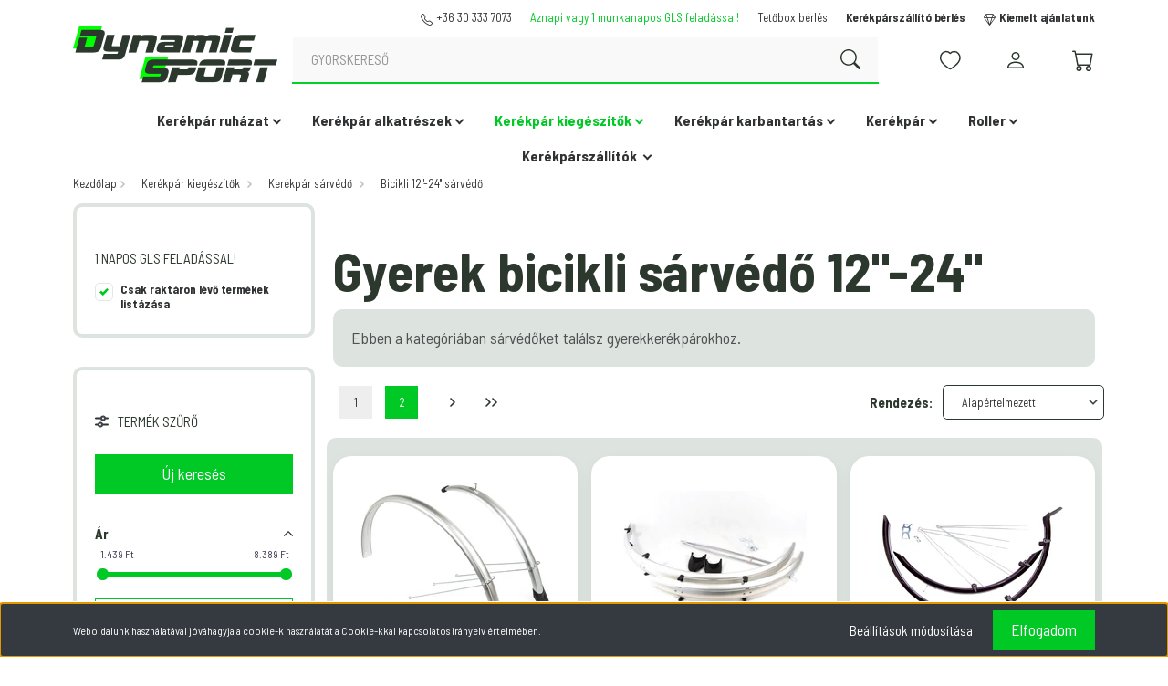

--- FILE ---
content_type: text/html; charset=UTF-8
request_url: https://dynamic-sport.hu/kerekpar-kiegeszitok/kerekpar-sarvedo-4365/kerekpar-sarvedo-20-4556
body_size: 62079
content:
<!DOCTYPE html>
<html lang="hu" dir="ltr">
<head>
    <title>Gyerek bicikli sárvédő 12-24 - Dynamic Sport</title>
    <meta charset="utf-8">
    <meta name="keywords" content="Bicikli 12-24'' sárvédő, kerékpár webáruház, kerékpár alkatrész, kerékpár kiegészítők, kerékpár ruházat, kerékpár bolt, bikeshop, gyerekbicikli, szép kártya elfogadó hely">
    <meta name="description" content="A gyerek kerékpár sárvédő kategóriában 12-24 bicikli sárvédőket találsz számos gyártó kínálatával. 
Használd Szép kártyádat online, és élj törzsvásárlói kedvezményeddel. A Dynamic Sport szakértő csapata készséggel segít a választásban.">
    <meta name="robots" content="index, follow">
    <meta property="og:title" content="Gyerek bicikli sárvédő 12&quot;-24&quot; - Dynamic Sport" />
    <meta property="og:description" content="A gyerek kerékpár sárvédő kategóriában 12&quot;-24&quot; bicikli sárvédőket találsz számos gyártó kínálatával. 
Használd Szép kártyádat online, és élj törzsvásárlói kedvezményeddel. A Dynamic Sport szakértő csapata készséggel segít a választásban." />
    <meta property="og:type" content="website" />
    <meta property="og:url" content="https://dynamic-sport.hu/kerekpar-kiegeszitok/kerekpar-sarvedo-4365/kerekpar-sarvedo-20-4556" />
    <meta property="og:image" content="https://dynamic.cdn.shoprenter.hu/custom/dynamic/image/cache/w1200h628/asar.jpg.webp?lastmod=0.1696952682" />
    <link href="https://dynamic.cdn.shoprenter.hu/custom/dynamic/image/data/redesign/dynamic-sport-color-logomark-2-2025.png?lastmod=1753902701.1696952682" rel="icon" />
    <link href="https://dynamic.cdn.shoprenter.hu/custom/dynamic/image/data/redesign/dynamic-sport-color-logomark-2-2025.png?lastmod=1753902701.1696952682" rel="apple-touch-icon" />
    <base href="https://dynamic-sport.hu:443" />
    <meta name="google-site-verification" content="Qa-lK-jhqTCZwKkNnYpOXgxchASACGSudcEsBHIMWN4" />

    <meta name="viewport" content="width=device-width, initial-scale=1, maximum-scale=1, user-scalable=0">
            <link href="https://dynamic-sport.hu/kerekpar-kiegeszitok/kerekpar-sarvedo-4365/kerekpar-sarvedo-20-4556" rel="canonical">
            <link href="https://dynamic-sport.hu/kerekpar-kiegeszitok/kerekpar-sarvedo-4365/kerekpar-sarvedo-20-4556?page=2" rel="next">
    
            
                    
            	
	<link rel="preconnect" href="https://fonts.googleapis.com">
    
	<link rel="preconnect" href="https://fonts.gstatic.com" crossorigin/>
	
	<link rel="preload" as="style" href="https://fonts.googleapis.com/css2?family=Barlow+Semi+Condensed:ital,wght@0,400;0,700;1,400&display=swap" />
    
	<link rel="stylesheet" href="https://fonts.googleapis.com/css2?family=Barlow+Semi+Condensed:ital,wght@0,400;0,700;1,400&display=swap" media="print" onload="this.media='all'" />
    
	<noscript>
        <link rel="stylesheet" href="https://fonts.googleapis.com/css2?family=Barlow+Semi+Condensed:ital,wght@0,400;0,700;1,400&display=swap" />
    </noscript>
	
    <link rel="stylesheet" href="https://cdn.jsdelivr.net/npm/bootstrap-icons@1.11.3/font/bootstrap-icons.min.css">

	<link href="https://cdnjs.cloudflare.com/ajax/libs/fancybox/3.5.7/jquery.fancybox.min.css" rel="stylesheet" media="print" onload="this.media='all'"/>

            <link rel="stylesheet" href="https://dynamic.cdn.shoprenter.hu/web/compiled/css/jquery_ui.css?v=1768982352" media="screen">
            <link rel="stylesheet" href="https://dynamic.cdn.shoprenter.hu/custom/dynamic/catalog/view/theme/madrid_global/style/1767723329.1689691390.0.1768553673.css?v=null.1696952682" media="all">
            <link rel="stylesheet" href="https://dynamic.cdn.shoprenter.hu/custom/dynamic/catalog/view/theme/madrid_global/stylesheet/stylesheet.css?v=1768553672" media="screen">
        <script>
        window.nonProductQuality = 80;
    </script>
    <script src="https://dynamic.cdn.shoprenter.hu/catalog/view/javascript/jquery/jquery-1.10.2.min.js?v=1484139539"></script>

                
        
    
    <!-- Header JavaScript codes -->
            <script src="https://dynamic.cdn.shoprenter.hu/web/compiled/js/base.js?v=1768982351"></script>
                    <script src="https://dynamic.cdn.shoprenter.hu/web/compiled/js/countdown.js?v=1768982351"></script>
                    <script src="https://dynamic.cdn.shoprenter.hu/web/compiled/js/before_starter2_head.js?v=1768982351"></script>
                    <script src="https://dynamic.cdn.shoprenter.hu/web/compiled/js/before_starter2_productpage.js?v=1768982351"></script>
                    <script src="https://dynamic.cdn.shoprenter.hu/web/compiled/js/nanobar.js?v=1768982351"></script>
                    <script src="https://dynamic.cdn.shoprenter.hu/web/compiled/js/listpage.js?v=1768982351"></script>
                    <!-- Header jQuery onLoad scripts -->
    <script>window.countdownFormat='%D:%H:%M:%S';var BASEURL='https://dynamic-sport.hu';Currency={"symbol_left":"","symbol_right":" Ft","decimal_place":0,"decimal_point":",","thousand_point":".","currency":"HUF","value":1};function setAutoHelpTitles(){$('.autohelp[title]').each(function(){if(!$(this).parents('.aurora-scroll-mode').length){$(this).attr('rel',$(this).attr('title'));$(this).removeAttr('title');$(this).qtip({content:{text:$(this).attr('rel')},hide:{fixed:true},position:{corner:{target:'topMiddle',tooltip:'bottomMiddle'},adjust:{screen:true}},style:{border:{color:'#d10fd1'},background:'#31e07d',width:500}});}});}
var widgetArray={"widget-68":false,"widget-64":false,"widget-36":true,"widget-52":false,"widget-87":false,"widget-75":false,"widget-23":true,"widget-57":false,"widget-20":true,"widget-76":false,"widget-79":true,"widget-105":true,"widget-82":false,"widget-58":false,"widget-70":false,"widget-69":false,"widget-42":false,"widget-54":false,"widget-63":false,"widget-4":true,"widget-44":false,"widget-92":false,"widget-89":false,"widget-73":false,"widget-17":true,"widget-100":true,"widget-97":true,"widget-101":true,"widget-71":false,"widget-61":false,"widget-84":false,"widget-103":true,"widget-46":false,"widget-114":true,"widget-120":true,"widget-2":true,"widget-16":false,"widget-90":false,"widget-94":true,"widget-29":true,"widget-33":true,"widget-49":false,"widget-34":false,"widget-15":true,"widget-111":true,"widget-10":true,"widget-3":true,"widget-system_price":true,"widget-system_manufacturer":true};$(document).ready(function(){setAutoHelpTitles();});$(window).load(function(){$('.checkbox-list .slice-with-title .slice-options').hide()
$('.checkbox-list .slice-with-title .slice-title a').click(function(){$(this).parents('.slice').find('.slice-options').slideToggle('slow');});$('.radio-list .slice-with-title .slice-options').hide()
$('.radio-list .slice-with-title .slice-title a').click(function(){$(this).parents('.slice').find('.slice-options').slideToggle('slow');});window.filter_overlay.boxStatus=1;window.filter_overlay.contentStatus=1;});</script><script src="https://dynamic.cdn.shoprenter.hu/web/compiled/js/vue/manifest.bundle.js?v=1768982348"></script><script>var ShopRenter=ShopRenter||{};ShopRenter.onCartUpdate=function(callable){document.addEventListener('cartChanged',callable)};ShopRenter.onItemAdd=function(callable){document.addEventListener('AddToCart',callable)};ShopRenter.onItemDelete=function(callable){document.addEventListener('deleteCart',callable)};ShopRenter.onSearchResultViewed=function(callable){document.addEventListener('AuroraSearchResultViewed',callable)};ShopRenter.onSubscribedForNewsletter=function(callable){document.addEventListener('AuroraSubscribedForNewsletter',callable)};ShopRenter.onCheckoutInitiated=function(callable){document.addEventListener('AuroraCheckoutInitiated',callable)};ShopRenter.onCheckoutShippingInfoAdded=function(callable){document.addEventListener('AuroraCheckoutShippingInfoAdded',callable)};ShopRenter.onCheckoutPaymentInfoAdded=function(callable){document.addEventListener('AuroraCheckoutPaymentInfoAdded',callable)};ShopRenter.onCheckoutOrderConfirmed=function(callable){document.addEventListener('AuroraCheckoutOrderConfirmed',callable)};ShopRenter.onCheckoutOrderPaid=function(callable){document.addEventListener('AuroraOrderPaid',callable)};ShopRenter.onCheckoutOrderPaidUnsuccessful=function(callable){document.addEventListener('AuroraOrderPaidUnsuccessful',callable)};ShopRenter.onProductPageViewed=function(callable){document.addEventListener('AuroraProductPageViewed',callable)};ShopRenter.onMarketingConsentChanged=function(callable){document.addEventListener('AuroraMarketingConsentChanged',callable)};ShopRenter.onCustomerRegistered=function(callable){document.addEventListener('AuroraCustomerRegistered',callable)};ShopRenter.onCustomerLoggedIn=function(callable){document.addEventListener('AuroraCustomerLoggedIn',callable)};ShopRenter.onCustomerUpdated=function(callable){document.addEventListener('AuroraCustomerUpdated',callable)};ShopRenter.onCartPageViewed=function(callable){document.addEventListener('AuroraCartPageViewed',callable)};ShopRenter.customer={"userId":0,"userClientIP":"3.142.93.244","userGroupId":6,"customerGroupTaxMode":"gross","customerGroupPriceMode":"only_gross","email":"","phoneNumber":"","name":{"firstName":"","lastName":""}};ShopRenter.theme={"name":"madrid_global","family":"madrid","parent":""};ShopRenter.shop={"name":"dynamic","locale":"hu","currency":{"code":"HUF","rate":1},"domain":"dynamic.myshoprenter.hu"};ShopRenter.page={"route":"product\/list","queryString":"kerekpar-kiegeszitok\/kerekpar-sarvedo-4365\/kerekpar-sarvedo-20-4556"};ShopRenter.formSubmit=function(form,callback){callback();};let loadedAsyncScriptCount=0;function asyncScriptLoaded(position){loadedAsyncScriptCount++;if(position==='body'){if(document.querySelectorAll('.async-script-tag').length===loadedAsyncScriptCount){if(/complete|interactive|loaded/.test(document.readyState)){document.dispatchEvent(new CustomEvent('asyncScriptsLoaded',{}));}else{document.addEventListener('DOMContentLoaded',()=>{document.dispatchEvent(new CustomEvent('asyncScriptsLoaded',{}));});}}}}</script><script type="text/javascript"async class="async-script-tag"onload="asyncScriptLoaded('header')"src="https://static2.rapidsearch.dev/resultpage.js?shop=dynamic.shoprenter.hu"></script><script type="text/javascript"async class="async-script-tag"onload="asyncScriptLoaded('header')"src="https://api-one-conv-measure.heureka.group/shoprenter_app/ocm_js?shop_id=213957&domain=arukereso.hu"></script><script type="text/javascript"src="https://dynamic.cdn.shoprenter.hu/web/compiled/js/vue/customerEventDispatcher.bundle.js?v=1768982348"></script>                
            
            <script>window.dataLayer=window.dataLayer||[];function gtag(){dataLayer.push(arguments)};var ShopRenter=ShopRenter||{};ShopRenter.config=ShopRenter.config||{};ShopRenter.config.googleConsentModeDefaultValue="denied";</script>                        <script type="text/javascript" src="https://dynamic.cdn.shoprenter.hu/web/compiled/js/vue/googleConsentMode.bundle.js?v=1768982348"></script>

            
            <!-- Google Tag Manager -->
<script>(function(w,d,s,l,i){w[l]=w[l]||[];w[l].push({'gtm.start':
new Date().getTime(),event:'gtm.js'});var f=d.getElementsByTagName(s)[0],
j=d.createElement(s),dl=l!='dataLayer'?'&l='+l:'';j.async=true;j.src=
'https://www.googletagmanager.com/gtm.js?id='+i+dl;f.parentNode.insertBefore(j,f);
})(window,document,'script','dataLayer','GTM-5GW335K');</script>
<!-- End Google Tag Manager -->
            
            
            
    
</head>

    
<body id="body" class="page-body product-list-body category-list-body show-quantity-in-module show-quantity-in-category madrid_global-body desktop-device-body horizontal-category-menu " role="document">
<script>ShopRenter.theme.breakpoints={'xs':0,'sm':576,'md':768,'lg':992,'xl':1200,'xxl':1400}</script><!--Google Tag Manager(noscript)--><noscript><iframe src="https://www.googletagmanager.com/ns.html?id=GTM-5GW335K"
height="0"width="0"style="display:none;visibility:hidden"></iframe></noscript><!--End Google Tag Manager(noscript)-->
                    

<!-- cached -->    <div class="nanobar-cookie-cog d-flex-center rounded js-hidden-nanobar-button">
        <svg width="20" height="20" viewBox="0 0 20 20" fill="none" xmlns="http://www.w3.org/2000/svg">
    <path d="M18.0781 10C18.0781 8.75521 18.849 7.77083 20 7.09375C19.7917 6.40104 19.5156 5.72917 19.1771 5.10417C17.8802 5.44271 16.8333 4.9375 15.9479 4.05208C15.0677 3.17187 14.7969 2.11979 15.1354 0.822917C14.5104 0.484375 13.8437 0.208333 13.1458 0C12.4687 1.15625 11.25 1.92187 10 1.92187C8.75521 1.92187 7.53125 1.15625 6.85417 0C6.15625 0.208333 5.48958 0.484375 4.86458 0.822917C5.20312 2.11979 4.93229 3.16667 4.05208 4.05208C3.17187 4.93229 2.11979 5.44271 0.828125 5.10417C0.484375 5.72917 0.208333 6.39583 0 7.09375C1.15625 7.77083 1.92708 8.75521 1.92708 10C1.92708 11.2448 1.15625 12.4687 0 13.1458C0.208333 13.8437 0.484375 14.5104 0.822917 15.1354C2.11979 14.7969 3.16667 15.0677 4.04687 15.9479C4.93229 16.8281 5.19792 17.8802 4.85937 19.1771C5.48958 19.5156 6.15104 19.7917 6.84896 20C7.52604 18.8437 8.75 18.0781 9.99479 18.0781C11.2396 18.0781 12.4635 18.8437 13.1406 20C13.8385 19.7917 14.5052 19.5156 15.1302 19.1771C14.7917 17.8802 15.0625 16.8333 15.9427 15.9479C16.8229 15.0677 17.875 14.5573 19.1719 14.8958C19.5104 14.2656 19.7865 13.599 19.9948 12.9062C18.8437 12.2292 18.0781 11.2448 18.0781 10ZM10 15.1198C7.17708 15.1198 4.88021 12.8281 4.88021 10C4.88021 7.17187 7.17187 4.88021 10 4.88021C12.8281 4.88021 15.1198 7.17187 15.1198 10C15.1198 12.8281 12.8281 15.1198 10 15.1198Z" fill="currentColor"/>
</svg>

    </div>
<div class="Fixed nanobar bg-dark js-nanobar-first-login">
    <div class="container nanobar-container">
        <div class="row flex-column flex-sm-row">
            <div class="col-12 col-sm-6 col-lg-8 nanobar-text-cookies align-self-center text-sm-left">
                Weboldalunk használatával jóváhagyja a cookie-k használatát a Cookie-kkal kapcsolatos irányelv értelmében.
            </div>
            <div class="col-12 col-sm-6 col-lg-4 nanobar-buttons m-sm-0 text-center text-sm-right">
                <a href="#" class="btn btn-link nanobar-settings-button js-nanobar-settings-button">
                    Beállítások módosítása
                </a>
                <a href="#" class="btn btn-primary nanobar-btn js-nanobar-close-cookies" data-button-save-text="Beállítások mentése">
                    Elfogadom
                </a>
            </div>
        </div>
        <div class="nanobar-cookies js-nanobar-cookies flex-column flex-sm-row text-left pt-3 mt-3" style="display: none;">
            <div class="form-check pt-2 pb-2 pr-2 mb-0">
                <input class="form-check-input" type="checkbox" name="required_cookies" disabled checked />
                <label class="form-check-label">
                    Szükséges cookie-k
                    <div class="cookies-help-text text-muted">
                        Ezek a cookie-k segítenek abban, hogy a webáruház használható és működőképes legyen.
                    </div>
                </label>
            </div>
            <div class="form-check pt-2 pb-2 pr-2 mb-0">
                <input class="form-check-input js-nanobar-marketing-cookies" type="checkbox" name="marketing_cookies"
                         checked />
                <label class="form-check-label">
                    Marketing cookie-k
                    <div class="cookies-help-text text-muted">
                        Ezeket a cookie-k segítenek abban, hogy az Ön érdeklődési körének megfelelő reklámokat és termékeket jelenítsük meg a webáruházban.
                    </div>
                </label>
            </div>
        </div>
    </div>
</div>

<script>
    (function ($) {
        $(document).ready(function () {
            new AuroraNanobar.FirstLogNanobarCheckbox(jQuery('.js-nanobar-first-login'), 'bottom');
        });
    })(jQuery);
</script>
<!-- /cached -->
<!-- cached --><div class="Fixed nanobar bg-dark js-nanobar-free-shipping">
    <div class="container nanobar-container">
        <button type="button" class="close js-nanobar-close" aria-label="Close">
            <span aria-hidden="true">&times;</span>
        </button>
        <div class="nanobar-text px-3"></div>
    </div>
</div>

<script>$(document).ready(function(){document.nanobarInstance=new AuroraNanobar.FreeShippingNanobar($('.js-nanobar-free-shipping'),'bottom','500','','1');});</script><!-- /cached -->
                <!-- page-wrap -->

                <div class="page-wrap">
                                                

    <header class="sticky-head">
        <div class="sticky-head-inner">
                    <div class="header-top-line">
                <div class="container">
                    <div class="header-top d-flex justify-content-end">
                        <!-- cached -->
    <ul class="nav headermenu-list">
                    <li class="nav-item">
                <a href="https://tel:+36 30 333 7073"
                   target="_window"
                   class="nav-link "
                    title="+36 30 333 7073"
                >
                    +36 30 333 7073
                </a>
                            </li>
                    <li class="nav-item">
                <a href="https://dynamic-sport.hu/fizetes"
                   target="_self"
                   class="nav-link "
                    title="Aznapi vagy 1 munkanapos GLS feladással!"
                >
                    Aznapi vagy 1 munkanapos GLS feladással!
                </a>
                            </li>
                    <li class="nav-item">
                <a href="https://dynamic-sport.hu/tetobox-kolcsonzes-34"
                   target="_self"
                   class="nav-link "
                    title="Tetőbox bérlés"
                >
                    Tetőbox bérlés
                </a>
                            </li>
                    <li class="nav-item">
                <a href="https://dynamic-sport.hu/kerekparszallito-kolcsonzes-43"
                   target="_self"
                   class="nav-link "
                    title="Kerékpárszállító bérlés"
                >
                    Kerékpárszállító bérlés
                </a>
                            </li>
                    <li class="nav-item">
                <a href="https://www.dynamic-sport.hu/utolso_darabok"
                   target="_self"
                   class="nav-link "
                    title="Kiemelt ajánlatunk"
                >
                    Kiemelt ajánlatunk
                </a>
                            </li>
            </ul>
    <!-- /cached -->
                        
                        
                    </div>
                </div>
            </div>
            <div class="header-middle-line ">
                <div class="container">
                    <div class="header-middle">
                        <nav class="navbar navbar-expand-lg">
                            <button id="js-hamburger-icon" class="d-flex d-lg-none" title="Menü">
                                <div class="hamburger-icon position-relative">
                                    <div class="hamburger-icon-line position-absolute line-1"></div>
                                    <div class="hamburger-icon-line position-absolute line-3"></div>
                                </div>
                            </button>
                                                            <!-- cached -->
    <a class="navbar-brand" href="/"><img style="border: 0; max-width: 224px;" src="https://dynamic.cdn.shoprenter.hu/custom/dynamic/image/cache/w224h62m00/redesign/dynamic-sport-logo-color-w224-2025.png?v=1753902701" title="Dynamic sport" alt="Dynamic sport" /></a>
<!-- /cached -->
                                
<div class="dropdown search-module d-flex">
    <div class="input-group">
        <input class="form-control disableAutocomplete" type="text" placeholder="GYORSKERESŐ" value=""
               id="filter_keyword" 
               onclick="this.value=(this.value==this.defaultValue)?'':this.value;"/>
        <div class="input-group-append">
            <button title="Keresés" class="btn btn-link" onclick="moduleSearch();">
                <svg xmlns="http://www.w3.org/2000/svg" width="22" height="22" fill="currentColor" class="bi bi-search" viewBox="0 0 16 16">
  <path d="M11.742 10.344a6.5 6.5 0 1 0-1.397 1.398h-.001q.044.06.098.115l3.85 3.85a1 1 0 0 0 1.415-1.414l-3.85-3.85a1 1 0 0 0-.115-.1zM12 6.5a5.5 5.5 0 1 1-11 0 5.5 5.5 0 0 1 11 0"/>
</svg>
            </button>
        </div>
    </div>

    <input type="hidden" id="filter_description" value="1"/>
    <input type="hidden" id="search_shopname" value="dynamic"/>
    <div id="results" class="dropdown-menu search-results p-0"></div>
</div>



                                                                                                                <div id="js-wishlist-module-wrapper">
                                <hx:include src="/_fragment?_path=_format%3Dhtml%26_locale%3Den%26_controller%3Dmodule%252Fwishlist&amp;_hash=%2B0KvIfkeYvHC2FxHdhCXQVKxNyIMEg6723TubqxIaSI%3D"></hx:include>
                            </div>
                                                        <!-- cached -->
    <ul class="nav login-list">
                    <li class="nav-item">
                <a class="nav-link header-middle-right-link" href="index.php?route=account/login" title="Belépés / Regisztráció">
                    <span class="header-user-icon">
                        <svg xmlns="http://www.w3.org/2000/svg" width="24" height="24" fill="currentColor" class="bi bi-person" viewBox="0 0 16 16">
  <path d="M8 8a3 3 0 1 0 0-6 3 3 0 0 0 0 6m2-3a2 2 0 1 1-4 0 2 2 0 0 1 4 0m4 8c0 1-1 1-1 1H3s-1 0-1-1 1-4 6-4 6 3 6 4m-1-.004c-.001-.246-.154-.986-.832-1.664C11.516 10.68 10.289 10 8 10s-3.516.68-4.168 1.332c-.678.678-.83 1.418-.832 1.664z"/>
</svg>

                    </span>
                </a>
            </li>
            </ul>
<!-- /cached -->
                            <div id="header-cart-wrapper">
                                <div id="js-cart">
                                    <hx:include src="/_fragment?_path=_format%3Dhtml%26_locale%3Den%26_controller%3Dmodule%252Fcart&amp;_hash=lFEIUa2y7oVfprDLiXkUesP7%2B9TwcfBg9AM4y%2BDAST4%3D"></hx:include>
                                </div>
                            </div>
                        </nav>
                    </div>
                </div>
            </div>
            <div class="header-bottom-line d-none d-lg-block">
                <div class="container">
                    


                    
            <div id="module_category_wrapper" class="module-category-wrapper">
        <div id="category" class="module content-module header-position hide-top category-module" >
                    <div class="module-body">
                    <div id="category-nav">
        

    <ul class="nav nav-pills category category-menu sf-menu sf-horizontal builded">
        <li id="cat_806" class="nav-item item category-list module-list parent even">
    <a href="https://dynamic-sport.hu/kerekpar-ruhazat" class="nav-link">
                <span>Kerékpár ruházat</span>
    </a>
            <ul class="nav flex-column children"><li id="cat_30462" class="nav-item item category-list module-list even">
    <a href="https://dynamic-sport.hu/kerekpar-ruhazat/terd-es-konyokvedok-30462" class="nav-link">
                <span>Biciklis térd és könyökvédők</span>
    </a>
    </li><li id="cat_27994" class="nav-item item category-list module-list parent odd">
    <a href="https://dynamic-sport.hu/kerekpar-ruhazat/biciklis-cipo-27994" class="nav-link">
                <span>Biciklis cipő</span>
    </a>
            <ul class="nav flex-column children"><li id="cat_28054" class="nav-item item category-list module-list even">
    <a href="https://dynamic-sport.hu/kerekpar-ruhazat/biciklis-cipo-27994/tartozek-28054" class="nav-link">
                <span>Biciklis cipő tartozékok</span>
    </a>
    </li><li id="cat_28035" class="nav-item item category-list module-list odd">
    <a href="https://dynamic-sport.hu/kerekpar-ruhazat/biciklis-cipo-27994/triatlon-28035" class="nav-link">
                <span>Triatlon biciklis cipő</span>
    </a>
    </li><li id="cat_28043" class="nav-item item category-list module-list even">
    <a href="https://dynamic-sport.hu/kerekpar-ruhazat/biciklis-cipo-27994/all-terrain-28043" class="nav-link">
                <span>All Terrain biciklis cipő</span>
    </a>
    </li><li id="cat_27995" class="nav-item item category-list module-list odd">
    <a href="https://dynamic-sport.hu/kerekpar-ruhazat/biciklis-cipo-27994/mtb-27995" class="nav-link">
                <span>MTB biciklis cipő</span>
    </a>
    </li><li id="cat_28027" class="nav-item item category-list module-list even">
    <a href="https://dynamic-sport.hu/kerekpar-ruhazat/biciklis-cipo-27994/flat-28027" class="nav-link">
                <span>FLAT biciklis cipő</span>
    </a>
    </li><li id="cat_28001" class="nav-item item category-list module-list odd">
    <a href="https://dynamic-sport.hu/kerekpar-ruhazat/biciklis-cipo-27994/road-28001" class="nav-link">
                <span>Országúti biciklis cipő</span>
    </a>
    </li></ul>
    </li><li id="cat_28048" class="nav-item item category-list module-list parent even">
    <a href="https://dynamic-sport.hu/kerekpar-ruhazat/kerekparos-fejvedo-sisak-28048" class="nav-link">
                <span>Biciklis fejvédő sisak</span>
    </a>
            <ul class="nav flex-column children"><li id="cat_30103" class="nav-item item category-list module-list even">
    <a href="https://dynamic-sport.hu/kerekpar-ruhazat/kerekparos-fejvedo-sisak-28048/sisak-alkatresz-szivacs-csatt-30103" class="nav-link">
                <span>Bicikli sisak alkatrész, szivacs, csatt</span>
    </a>
    </li><li id="cat_30097" class="nav-item item category-list module-list odd">
    <a href="https://dynamic-sport.hu/kerekpar-ruhazat/kerekparos-fejvedo-sisak-28048/fullface-dh-sisak-30097" class="nav-link">
                <span>Biciklis fullface DH sisak</span>
    </a>
    </li><li id="cat_30100" class="nav-item item category-list module-list even">
    <a href="https://dynamic-sport.hu/kerekpar-ruhazat/kerekparos-fejvedo-sisak-28048/mtb-sisak-30100" class="nav-link">
                <span>Biciklis MTB, Trekking sisak</span>
    </a>
    </li><li id="cat_30096" class="nav-item item category-list module-list even">
    <a href="https://dynamic-sport.hu/kerekpar-ruhazat/kerekparos-fejvedo-sisak-28048/street-dirt-siak-30096" class="nav-link">
                <span>Biciklis Street, Dirt sisak</span>
    </a>
    </li><li id="cat_28083" class="nav-item item category-list module-list odd">
    <a href="https://dynamic-sport.hu/kerekpar-ruhazat/kerekparos-fejvedo-sisak-28048/gyermek-fejvedo-sisak-28083" class="nav-link">
                <span>Gyermek fejvédő sisak</span>
    </a>
    </li><li id="cat_30102" class="nav-item item category-list module-list even">
    <a href="https://dynamic-sport.hu/kerekpar-ruhazat/kerekparos-fejvedo-sisak-28048/orszaguti-sisak-30102" class="nav-link">
                <span>Országúti biciklis sisak</span>
    </a>
    </li><li id="cat_30329" class="nav-item item category-list module-list odd">
    <a href="https://dynamic-sport.hu/kerekpar-ruhazat/kerekparos-fejvedo-sisak-28048/varosi-sisak-30329" class="nav-link">
                <span>Városi biciklis sisak</span>
    </a>
    </li></ul>
    </li><li id="cat_28005" class="nav-item item category-list module-list parent odd">
    <a href="https://dynamic-sport.hu/kerekpar-ruhazat/mez-28005" class="nav-link">
                <span>Biciklis mez</span>
    </a>
            <ul class="nav flex-column children"><li id="cat_28021" class="nav-item item category-list module-list even">
    <a href="https://dynamic-sport.hu/kerekpar-ruhazat/mez-28005/hosszu-28021" class="nav-link">
                <span>Hosszú ujjú biciklis mez</span>
    </a>
    </li><li id="cat_28006" class="nav-item item category-list module-list odd">
    <a href="https://dynamic-sport.hu/kerekpar-ruhazat/mez-28005/rovid-28006" class="nav-link">
                <span>Rövid ujjú biciklis mez</span>
    </a>
    </li></ul>
    </li><li id="cat_28010" class="nav-item item category-list module-list parent even">
    <a href="https://dynamic-sport.hu/kerekpar-ruhazat/zseles-kerekparos-nadrag-28010" class="nav-link">
                <span>Biciklis nadrág</span>
    </a>
            <ul class="nav flex-column children"><li id="cat_28011" class="nav-item item category-list module-list even">
    <a href="https://dynamic-sport.hu/kerekpar-ruhazat/zseles-kerekparos-nadrag-28010/hosszu-28011" class="nav-link">
                <span>Hosszú szárú biciklis nadrág</span>
    </a>
    </li><li id="cat_28013" class="nav-item item category-list module-list odd">
    <a href="https://dynamic-sport.hu/kerekpar-ruhazat/zseles-kerekparos-nadrag-28010/zseles-kerekparos-nadrag-28013" class="nav-link">
                <span>Rövid szárú biciklis nadrág</span>
    </a>
    </li><li id="cat_31618" class="nav-item item category-list module-list even">
    <a href="https://dynamic-sport.hu/kerekpar-ruhazat/zseles-kerekparos-nadrag-28010/teli-kerekparos-nadrag-31618" class="nav-link">
                <span>Téli kerékpáros nadrág</span>
    </a>
    </li></ul>
    </li><li id="cat_27997" class="nav-item item category-list module-list odd">
    <a href="https://dynamic-sport.hu/kerekpar-ruhazat/zokni-27997" class="nav-link">
                <span>Biciklis zokni</span>
    </a>
    </li><li id="cat_28020" class="nav-item item category-list module-list even">
    <a href="https://dynamic-sport.hu/kerekpar-ruhazat/szemuveg-28020" class="nav-link">
                <span>Biciklis szemüveg</span>
    </a>
    </li><li id="cat_28015" class="nav-item item category-list module-list odd">
    <a href="https://dynamic-sport.hu/kerekpar-ruhazat/sapka-28015" class="nav-link">
                <span>Biciklis sapka, maszk</span>
    </a>
    </li><li id="cat_28105" class="nav-item item category-list module-list even">
    <a href="https://dynamic-sport.hu/kerekpar-ruhazat/fejkendo-28105" class="nav-link">
                <span>Biciklis fejkendő, csősál</span>
    </a>
    </li><li id="cat_28086" class="nav-item item category-list module-list parent odd">
    <a href="https://dynamic-sport.hu/kerekpar-ruhazat/alaoltozet-28086" class="nav-link">
                <span>Biciklis aláöltözet</span>
    </a>
            <ul class="nav flex-column children"><li id="cat_28131" class="nav-item item category-list module-list even">
    <a href="https://dynamic-sport.hu/kerekpar-ruhazat/alaoltozet-28086/hosszu-28131" class="nav-link">
                <span>Hosszú ujjú biciklis aláöltözet </span>
    </a>
    </li><li id="cat_31009" class="nav-item item category-list module-list odd">
    <a href="https://dynamic-sport.hu/kerekpar-ruhazat/alaoltozet-28086/rovidujju-m-es-31009" class="nav-link">
                <span>Rövid ujjú biciklis aláöltözet </span>
    </a>
    </li><li id="cat_28087" class="nav-item item category-list module-list even">
    <a href="https://dynamic-sport.hu/kerekpar-ruhazat/alaoltozet-28086/ujjatlan-28087" class="nav-link">
                <span>Ujjatlan biciklis aláöltözet </span>
    </a>
    </li></ul>
    </li><li id="cat_27999" class="nav-item item category-list module-list even">
    <a href="https://dynamic-sport.hu/kerekpar-ruhazat/dzseki-27999" class="nav-link">
                <span>Kerékpáros dzseki kabát</span>
    </a>
    </li><li id="cat_28017" class="nav-item item category-list module-list parent odd">
    <a href="https://dynamic-sport.hu/kerekpar-ruhazat/kerekparos-kesztyu-28017" class="nav-link">
                <span>Kerékpáros kesztyű</span>
    </a>
            <ul class="nav flex-column children"><li id="cat_28124" class="nav-item item category-list module-list parent even">
    <a href="https://dynamic-sport.hu/kerekpar-ruhazat/kerekparos-kesztyu-28017/gyermek-28124" class="nav-link">
                <span>Gyermek kerékpáros kesztyű</span>
    </a>
            <ul class="nav flex-column children"><li id="cat_28219" class="nav-item item category-list module-list even">
    <a href="https://dynamic-sport.hu/kerekpar-ruhazat/kerekparos-kesztyu-28017/gyermek-28124/12-ev-28219" class="nav-link">
                <span>Gyermek kerékpáros kesztyű 12 év</span>
    </a>
    </li><li id="cat_28239" class="nav-item item category-list module-list odd">
    <a href="https://dynamic-sport.hu/kerekpar-ruhazat/kerekparos-kesztyu-28017/gyermek-28124/4-ev-28239" class="nav-link">
                <span>Gyermek kerékpáros kesztyű 4 év</span>
    </a>
    </li><li id="cat_28236" class="nav-item item category-list module-list even">
    <a href="https://dynamic-sport.hu/kerekpar-ruhazat/kerekparos-kesztyu-28017/gyermek-28124/6-ev-28236" class="nav-link">
                <span>Gyermek kerékpáros kesztyű 6 év</span>
    </a>
    </li><li id="cat_28243" class="nav-item item category-list module-list odd">
    <a href="https://dynamic-sport.hu/kerekpar-ruhazat/kerekparos-kesztyu-28017/gyermek-28124/8-ev-28243" class="nav-link">
                <span>Gyermek kerékpáros kesztyű 8 év</span>
    </a>
    </li></ul>
    </li><li id="cat_28018" class="nav-item item category-list module-list odd">
    <a href="https://dynamic-sport.hu/kerekpar-ruhazat/kerekparos-kesztyu-28017/hosszu-ujju-kesztyu-28018" class="nav-link">
                <span>Hosszú ujjú kerékpáros kesztyű</span>
    </a>
    </li><li id="cat_28040" class="nav-item item category-list module-list even">
    <a href="https://dynamic-sport.hu/kerekpar-ruhazat/kerekparos-kesztyu-28017/ujjatlan-kesztyu-28040" class="nav-link">
                <span>Ujjatlan kerékpáros kesztyű</span>
    </a>
    </li></ul>
    </li><li id="cat_28118" class="nav-item item category-list module-list even">
    <a href="https://dynamic-sport.hu/kerekpar-ruhazat/lab-es-karmelegitok-28118" class="nav-link">
                <span>Biciklis láb és karmelegítők</span>
    </a>
    </li><li id="cat_28077" class="nav-item item category-list module-list odd">
    <a href="https://dynamic-sport.hu/kerekpar-ruhazat/kamasli-28077" class="nav-link">
                <span>Biciklis kamásli</span>
    </a>
    </li><li id="cat_28067" class="nav-item item category-list module-list even">
    <a href="https://dynamic-sport.hu/kerekpar-ruhazat/melleny-28067" class="nav-link">
                <span>Biciklis mellény</span>
    </a>
    </li><li id="cat_28072" class="nav-item item category-list module-list odd">
    <a href="https://dynamic-sport.hu/kerekpar-ruhazat/polo-28072" class="nav-link">
                <span>Rövid ujjú kerékpáros póló </span>
    </a>
    </li></ul>
    </li><li id="cat_31647" class="nav-item item category-list module-list parent odd">
    <a href="https://dynamic-sport.hu/kerekpar-alkatreszek" class="nav-link">
                <span>Kerékpár alkatrészek</span>
    </a>
            <ul class="nav flex-column children"><li id="cat_885" class="nav-item item category-list module-list parent even">
    <a href="https://dynamic-sport.hu/kerekpar-alkatreszek/kerekpar-kerek" class="nav-link">
                <span>Bicikli kerék</span>
    </a>
            <ul class="nav flex-column children"><li id="cat_31689" class="nav-item item category-list module-list parent even">
    <a href="https://dynamic-sport.hu/kerekpar-alkatreszek/kerekpar-kerek/bicikli-kerekagy-31689" class="nav-link">
                <span>Bicikli kerékagy </span>
    </a>
            <ul class="nav flex-column children"><li id="cat_29712" class="nav-item item category-list module-list even">
    <a href="https://dynamic-sport.hu/kerekpar-alkatreszek/kerekpar-kerek/bicikli-kerekagy-31689/kerekpar-elso-kerekagy-29712" class="nav-link">
                <span>Bicikli első kerékagy</span>
    </a>
    </li><li id="cat_29714" class="nav-item item category-list module-list odd">
    <a href="https://dynamic-sport.hu/kerekpar-alkatreszek/kerekpar-kerek/bicikli-kerekagy-31689/kerekpar-hatso-kerekagy-29714" class="nav-link">
                <span>Bicikli hátsó kerékagy</span>
    </a>
    </li><li id="cat_30021" class="nav-item item category-list module-list even">
    <a href="https://dynamic-sport.hu/kerekpar-alkatreszek/kerekpar-kerek/bicikli-kerekagy-31689/kerekpar-kerekagy-szett-30021" class="nav-link">
                <span>Bicikli kerékagy szett</span>
    </a>
    </li></ul>
    </li><li id="cat_3748" class="nav-item item category-list module-list parent even">
    <a href="https://dynamic-sport.hu/kerekpar-alkatreszek/kerekpar-kerek/agy-alkatresz-3748" class="nav-link">
                <span>Bicikli kerékagy alkatrész</span>
    </a>
            <ul class="nav flex-column children"><li id="cat_30434" class="nav-item item category-list module-list even">
    <a href="https://dynamic-sport.hu/kerekpar-alkatreszek/kerekpar-kerek/agy-alkatresz-3748/csapagy-30434" class="nav-link">
                <span>Csapágy</span>
    </a>
    </li><li id="cat_31633" class="nav-item item category-list module-list odd">
    <a href="https://dynamic-sport.hu/kerekpar-alkatreszek/kerekpar-kerek/agy-alkatresz-3748/kerektengely-31633" class="nav-link">
                <span>Keréktengely </span>
    </a>
    </li><li id="cat_31594" class="nav-item item category-list module-list even">
    <a href="https://dynamic-sport.hu/kerekpar-alkatreszek/kerekpar-kerek/agy-alkatresz-3748/rotor-31594" class="nav-link">
                <span>Rotor</span>
    </a>
    </li><li id="cat_30733" class="nav-item item category-list module-list odd">
    <a href="https://dynamic-sport.hu/kerekpar-alkatreszek/kerekpar-kerek/agy-alkatresz-3748/kerekpar-gyorszar-30733" class="nav-link">
                <span>Kerékpár gyorszár</span>
    </a>
    </li><li id="cat_1249" class="nav-item item category-list module-list even">
    <a href="https://dynamic-sport.hu/kerekpar-alkatreszek/kerekpar-kerek/agy-alkatresz-3748/gyorszar-1249" class="nav-link">
                <span>Gyorszár, átütötengely</span>
    </a>
    </li><li id="cat_1161" class="nav-item item category-list module-list odd">
    <a href="https://dynamic-sport.hu/kerekpar-alkatreszek/kerekpar-kerek/agy-alkatresz-3748/alkatreszek-1161" class="nav-link">
                <span>Kerék alkatrészek</span>
    </a>
    </li></ul>
    </li><li id="cat_1192" class="nav-item item category-list module-list parent odd">
    <a href="https://dynamic-sport.hu/kerekpar-alkatreszek/kerekpar-kerek/bicikli-kerek-1192" class="nav-link">
                <span>Bicikli kerék</span>
    </a>
            <ul class="nav flex-column children"><li id="cat_29994" class="nav-item item category-list module-list even">
    <a href="https://dynamic-sport.hu/kerekpar-alkatreszek/kerekpar-kerek/bicikli-kerek-1192/12-colos-fuzott-kerek-29994" class="nav-link">
                <span>12 colos fűzött kerék</span>
    </a>
    </li><li id="cat_29998" class="nav-item item category-list module-list odd">
    <a href="https://dynamic-sport.hu/kerekpar-alkatreszek/kerekpar-kerek/bicikli-kerek-1192/16-colos-fuzott-kerek-29998" class="nav-link">
                <span>16 colos fűzött kerék</span>
    </a>
    </li><li id="cat_30002" class="nav-item item category-list module-list even">
    <a href="https://dynamic-sport.hu/kerekpar-alkatreszek/kerekpar-kerek/bicikli-kerek-1192/20-colos-fuzott-kerek-30002" class="nav-link">
                <span>20 colos fűzött kerék</span>
    </a>
    </li><li id="cat_30004" class="nav-item item category-list module-list odd">
    <a href="https://dynamic-sport.hu/kerekpar-alkatreszek/kerekpar-kerek/bicikli-kerek-1192/24-colos-fuzott-kerek-30004" class="nav-link">
                <span>24 colos fűzött kerék</span>
    </a>
    </li><li id="cat_30007" class="nav-item item category-list module-list even">
    <a href="https://dynamic-sport.hu/kerekpar-alkatreszek/kerekpar-kerek/bicikli-kerek-1192/26-colos-fuzott-kerek-30007" class="nav-link">
                <span>26 colos fűzött kerék</span>
    </a>
    </li><li id="cat_30010" class="nav-item item category-list module-list odd">
    <a href="https://dynamic-sport.hu/kerekpar-alkatreszek/kerekpar-kerek/bicikli-kerek-1192/275-colos-fuzott-kerek-30010" class="nav-link">
                <span>27,5 colos fűzött kerék</span>
    </a>
    </li><li id="cat_30013" class="nav-item item category-list module-list even">
    <a href="https://dynamic-sport.hu/kerekpar-alkatreszek/kerekpar-kerek/bicikli-kerek-1192/29-colos-es-trekking-fuzott-kerek-30013" class="nav-link">
                <span>29 colos és Trekking fűzött kerék</span>
    </a>
    </li><li id="cat_30015" class="nav-item item category-list module-list odd">
    <a href="https://dynamic-sport.hu/kerekpar-alkatreszek/kerekpar-kerek/bicikli-kerek-1192/orszaguti-622-es-fuzott-kerek-30015" class="nav-link">
                <span>Országúti 622-es fűzött kerék</span>
    </a>
    </li></ul>
    </li><li id="cat_936" class="nav-item item category-list module-list parent even">
    <a href="https://dynamic-sport.hu/kerekpar-alkatreszek/kerekpar-kerek/felni-936" class="nav-link">
                <span>Bicikli felni, abroncs</span>
    </a>
            <ul class="nav flex-column children"><li id="cat_30379" class="nav-item item category-list module-list even">
    <a href="https://dynamic-sport.hu/kerekpar-alkatreszek/kerekpar-kerek/felni-936/20-colos-felni-30379" class="nav-link">
                <span>20 colos felni</span>
    </a>
    </li><li id="cat_1291" class="nav-item item category-list module-list odd">
    <a href="https://dynamic-sport.hu/kerekpar-alkatreszek/kerekpar-kerek/felni-936/24-1291" class="nav-link">
                <span>24 colos felni</span>
    </a>
    </li><li id="cat_937" class="nav-item item category-list module-list even">
    <a href="https://dynamic-sport.hu/kerekpar-alkatreszek/kerekpar-kerek/felni-936/26-937" class="nav-link">
                <span>26 colos felni</span>
    </a>
    </li><li id="cat_1070" class="nav-item item category-list module-list odd">
    <a href="https://dynamic-sport.hu/kerekpar-alkatreszek/kerekpar-kerek/felni-936/275-1070" class="nav-link">
                <span>27,5 colos felni</span>
    </a>
    </li><li id="cat_30410" class="nav-item item category-list module-list even">
    <a href="https://dynamic-sport.hu/kerekpar-alkatreszek/kerekpar-kerek/felni-936/29-colos-felni-30410" class="nav-link">
                <span>29 colos felni</span>
    </a>
    </li><li id="cat_965" class="nav-item item category-list module-list odd">
    <a href="https://dynamic-sport.hu/kerekpar-alkatreszek/kerekpar-kerek/felni-936/622-mm-965" class="nav-link">
                <span>622 mm, Országúti, Trekking felni</span>
    </a>
    </li></ul>
    </li><li id="cat_1201" class="nav-item item category-list module-list even">
    <a href="https://dynamic-sport.hu/kerekpar-alkatreszek/kerekpar-kerek/felniszalag-1201" class="nav-link">
                <span>Bicikli felniszalag</span>
    </a>
    </li><li id="cat_886" class="nav-item item category-list module-list odd">
    <a href="https://dynamic-sport.hu/kerekpar-alkatreszek/kerekpar-kerek/kullo-886" class="nav-link">
                <span>Küllő, küllőanya</span>
    </a>
    </li><li id="cat_30378" class="nav-item item category-list module-list even">
    <a href="https://dynamic-sport.hu/kerekpar-alkatreszek/kerekpar-kerek/bmx-kilepo" class="nav-link">
                <span>Bicikli BMX kilépő</span>
    </a>
    </li></ul>
    </li><li id="cat_1036" class="nav-item item category-list module-list parent odd">
    <a href="https://dynamic-sport.hu/kerekpar-alkatreszek/kerekpar-belso-1036" class="nav-link">
                <span>Kerékpár belső</span>
    </a>
            <ul class="nav flex-column children"><li id="cat_1170" class="nav-item item category-list module-list parent even">
    <a href="https://dynamic-sport.hu/kerekpar-alkatreszek/kerekpar-belso-1036/12-1170" class="nav-link">
                <span>12 colos belső gumi, 203x37-62-es tömlő</span>
    </a>
            <ul class="nav flex-column children"><li id="cat_30987" class="nav-item item category-list module-list even">
    <a href="https://dynamic-sport.hu/kerekpar-alkatreszek/kerekpar-belso-1036/12-1170/auto-szelep-30987" class="nav-link">
                <span>Autó szelep </span>
    </a>
    </li><li id="cat_30989" class="nav-item item category-list module-list odd">
    <a href="https://dynamic-sport.hu/kerekpar-alkatreszek/kerekpar-belso-1036/12-1170/hagyomanyos-szelep-30989" class="nav-link">
                <span>Hagyományos szelep</span>
    </a>
    </li></ul>
    </li><li id="cat_1151" class="nav-item item category-list module-list parent odd">
    <a href="https://dynamic-sport.hu/kerekpar-alkatreszek/kerekpar-belso-1036/14-1151" class="nav-link">
                <span>14 colos belső gumi,  254x47-57-es tömlő</span>
    </a>
            <ul class="nav flex-column children"><li id="cat_30992" class="nav-item item category-list module-list even">
    <a href="https://dynamic-sport.hu/kerekpar-alkatreszek/kerekpar-belso-1036/14-1151/auto-szelep-30992" class="nav-link">
                <span>Autó szelep </span>
    </a>
    </li><li id="cat_30995" class="nav-item item category-list module-list odd">
    <a href="https://dynamic-sport.hu/kerekpar-alkatreszek/kerekpar-belso-1036/14-1151/hagyomanyos-szelep-30995" class="nav-link">
                <span>Hagyományos szelep</span>
    </a>
    </li></ul>
    </li><li id="cat_1329" class="nav-item item category-list module-list parent even">
    <a href="https://dynamic-sport.hu/kerekpar-alkatreszek/kerekpar-belso-1036/16-1329" class="nav-link">
                <span>16 colos belső gumi, 305x37-62-es tömlő</span>
    </a>
            <ul class="nav flex-column children"><li id="cat_30997" class="nav-item item category-list module-list even">
    <a href="https://dynamic-sport.hu/kerekpar-alkatreszek/kerekpar-belso-1036/16-1329/auto-szelep-30997" class="nav-link">
                <span>Autó szelep </span>
    </a>
    </li><li id="cat_31000" class="nav-item item category-list module-list odd">
    <a href="https://dynamic-sport.hu/kerekpar-alkatreszek/kerekpar-belso-1036/16-1329/francia-szelep-31000" class="nav-link">
                <span>Francia szelep</span>
    </a>
    </li><li id="cat_30998" class="nav-item item category-list module-list even">
    <a href="https://dynamic-sport.hu/kerekpar-alkatreszek/kerekpar-belso-1036/16-1329/hagyomanyos-szelep-30998" class="nav-link">
                <span>Hagyományos szelep</span>
    </a>
    </li></ul>
    </li><li id="cat_1539" class="nav-item item category-list module-list parent odd">
    <a href="https://dynamic-sport.hu/kerekpar-alkatreszek/kerekpar-belso-1036/18-1539" class="nav-link">
                <span>18 colos belső gumi 355x37-57-es belső tömlő</span>
    </a>
            <ul class="nav flex-column children"><li id="cat_31002" class="nav-item item category-list module-list even">
    <a href="https://dynamic-sport.hu/kerekpar-alkatreszek/kerekpar-belso-1036/18-1539/auto-szelep-31002" class="nav-link">
                <span>Autó szelep </span>
    </a>
    </li><li id="cat_31006" class="nav-item item category-list module-list odd">
    <a href="https://dynamic-sport.hu/kerekpar-alkatreszek/kerekpar-belso-1036/18-1539/francia-szelep-31006" class="nav-link">
                <span>Francia szelep</span>
    </a>
    </li><li id="cat_31004" class="nav-item item category-list module-list even">
    <a href="https://dynamic-sport.hu/kerekpar-alkatreszek/kerekpar-belso-1036/18-1539/hagyomanyos-szelep-31004" class="nav-link">
                <span>Hagyományos szelep</span>
    </a>
    </li></ul>
    </li><li id="cat_1246" class="nav-item item category-list module-list even">
    <a href="https://dynamic-sport.hu/kerekpar-alkatreszek/kerekpar-belso-1036/20-1246" class="nav-link">
                <span>20 colos belső gumi, 406x28-62-es tömlő</span>
    </a>
    </li><li id="cat_30436" class="nav-item item category-list module-list odd">
    <a href="https://dynamic-sport.hu/kerekpar-alkatreszek/kerekpar-belso-1036/22-colos-belso-gumi-47-30436" class="nav-link">
                <span>22 colos belső gumi, 47</span>
    </a>
    </li><li id="cat_1328" class="nav-item item category-list module-list even">
    <a href="https://dynamic-sport.hu/kerekpar-alkatreszek/kerekpar-belso-1036/24-1328" class="nav-link">
                <span>24 colos belső gumi, 507x28-62-es tömlő</span>
    </a>
    </li><li id="cat_30026" class="nav-item item category-list module-list odd">
    <a href="https://dynamic-sport.hu/kerekpar-alkatreszek/kerekpar-belso-1036/275-colos-650b-belso-584-597-es-tomlo-30026" class="nav-link">
                <span>27,5 colos 650B belső, 584-597-es tömlő</span>
    </a>
    </li><li id="cat_1093" class="nav-item item category-list module-list even">
    <a href="https://dynamic-sport.hu/kerekpar-alkatreszek/kerekpar-belso-1036/27-1093" class="nav-link">
                <span>27-28 colos (klasszikus) belső gumi, 630-635 tömlő</span>
    </a>
    </li><li id="cat_2263" class="nav-item item category-list module-list odd">
    <a href="https://dynamic-sport.hu/kerekpar-alkatreszek/kerekpar-belso-1036/622-2263" class="nav-link">
                <span>28-as Trekking belső gumi, 622x28-47-es tömlő</span>
    </a>
    </li><li id="cat_1255" class="nav-item item category-list module-list even">
    <a href="https://dynamic-sport.hu/kerekpar-alkatreszek/kerekpar-belso-1036/29-1255" class="nav-link">
                <span>29 colos belső gumi, 622x47-62-es tömlő</span>
    </a>
    </li><li id="cat_30020" class="nav-item item category-list module-list odd">
    <a href="https://dynamic-sport.hu/kerekpar-alkatreszek/kerekpar-belso-1036/6-7-8-10-colos-babakocsi-roller-belso-gumi-tomlo-30020" class="nav-link">
                <span>6-7-8-10 colos babakocsi, roller belső gumi, tömlő</span>
    </a>
    </li><li id="cat_30022" class="nav-item item category-list module-list even">
    <a href="https://dynamic-sport.hu/kerekpar-alkatreszek/kerekpar-belso-1036/defekt-mentes-defekt-vedet-belso-gumi-tomlo-30022" class="nav-link">
                <span>Defekt mentes, defekt védet belső gumi, tömlő</span>
    </a>
    </li><li id="cat_31991" class="nav-item item category-list module-list odd">
    <a href="https://dynamic-sport.hu/kerekpar-alkatreszek/kerekpar-belso-1036/egeszsegugyi-jarmu-belso-31991" class="nav-link">
                <span>Egészségügyi jármű belső</span>
    </a>
    </li><li id="cat_30023" class="nav-item item category-list module-list even">
    <a href="https://dynamic-sport.hu/kerekpar-alkatreszek/kerekpar-belso-1036/fatbike-belso-gumi-es-plus-size-tomlo-30023" class="nav-link">
                <span>Fatbike belső gumi és Plus size tömlő</span>
    </a>
    </li><li id="cat_30025" class="nav-item item category-list module-list odd">
    <a href="https://dynamic-sport.hu/kerekpar-alkatreszek/kerekpar-belso-1036/orszaguti-belso-gumi-622x18-as-tomlo-30025" class="nav-link">
                <span>Országúti belső gumi, 622x18-28-as tömlő</span>
    </a>
    </li><li id="cat_1092" class="nav-item item category-list module-list even">
    <a href="https://dynamic-sport.hu/kerekpar-alkatreszek/kerekpar-belso-1036/26-1092" class="nav-link">
                <span>26 colos belső gumi, 559x28-62-es tömlő</span>
    </a>
    </li></ul>
    </li><li id="cat_826" class="nav-item item category-list module-list parent even">
    <a href="https://dynamic-sport.hu/kerekpar-alkatreszek/kerekpar-kulso-gumi-826" class="nav-link">
                <span>Kerékpár külső gumi</span>
    </a>
            <ul class="nav flex-column children"><li id="cat_1314" class="nav-item item category-list module-list even">
    <a href="https://dynamic-sport.hu/kerekpar-alkatreszek/kerekpar-kulso-gumi-826/12-colos-1314" class="nav-link">
                <span>12 colos külső gumi, 203-as köpeny</span>
    </a>
    </li><li id="cat_1142" class="nav-item item category-list module-list odd">
    <a href="https://dynamic-sport.hu/kerekpar-alkatreszek/kerekpar-kulso-gumi-826/14-colos-1142" class="nav-link">
                <span>14 colos külső gumi, 254-es köpeny</span>
    </a>
    </li><li id="cat_1222" class="nav-item item category-list module-list even">
    <a href="https://dynamic-sport.hu/kerekpar-alkatreszek/kerekpar-kulso-gumi-826/16-colos-1222" class="nav-link">
                <span>16 colos külső gumi, 305-ös köpeny</span>
    </a>
    </li><li id="cat_1554" class="nav-item item category-list module-list odd">
    <a href="https://dynamic-sport.hu/kerekpar-alkatreszek/kerekpar-kulso-gumi-826/18-colos-1554" class="nav-link">
                <span>18 colos külső gumi, 355-ös köpeny</span>
    </a>
    </li><li id="cat_1111" class="nav-item item category-list module-list even">
    <a href="https://dynamic-sport.hu/kerekpar-alkatreszek/kerekpar-kulso-gumi-826/20-colos-1111" class="nav-link">
                <span>20 colos külső gumi, 406-os köpeny</span>
    </a>
    </li><li id="cat_874" class="nav-item item category-list module-list parent odd">
    <a href="https://dynamic-sport.hu/kerekpar-alkatreszek/kerekpar-kulso-gumi-826/24-colos-874" class="nav-link">
                <span>24 colos külső gumi, 507-es köpeny</span>
    </a>
    </li><li id="cat_827" class="nav-item item category-list module-list parent even">
    <a href="https://dynamic-sport.hu/kerekpar-alkatreszek/kerekpar-kulso-gumi-826/26-colos-827" class="nav-link">
                <span>26 colos külső gumi, 559-es köpeny</span>
    </a>
            <ul class="nav flex-column children"><li id="cat_1118" class="nav-item item category-list module-list even">
    <a href="https://dynamic-sport.hu/kerekpar-alkatreszek/kerekpar-kulso-gumi-826/26-colos-827/city-es-trekking-1118" class="nav-link">
                <span>City és trekking</span>
    </a>
    </li><li id="cat_828" class="nav-item item category-list module-list odd">
    <a href="https://dynamic-sport.hu/kerekpar-alkatreszek/kerekpar-kulso-gumi-826/26-colos-827/mtb-828" class="nav-link">
                <span>MTB külső gumiköpeny</span>
    </a>
    </li></ul>
    </li><li id="cat_1148" class="nav-item item category-list module-list odd">
    <a href="https://dynamic-sport.hu/kerekpar-alkatreszek/kerekpar-kulso-gumi-826/27-colos-1148" class="nav-link">
                <span>27 colos külső gumi</span>
    </a>
    </li><li id="cat_1007" class="nav-item item category-list module-list parent even">
    <a href="https://dynamic-sport.hu/kerekpar-alkatreszek/kerekpar-kulso-gumi-826/275-colos-1007" class="nav-link">
                <span>27,5 colos külső gumiköpeny, 650B, 584x37-62-es</span>
    </a>
            <ul class="nav flex-column children"><li id="cat_1326" class="nav-item item category-list module-list even">
    <a href="https://dynamic-sport.hu/kerekpar-alkatreszek/kerekpar-kulso-gumi-826/275-colos-1007/city-es-trekking-1326" class="nav-link">
                <span>City és trekking gumiköpeny</span>
    </a>
    </li><li id="cat_1008" class="nav-item item category-list module-list odd">
    <a href="https://dynamic-sport.hu/kerekpar-alkatreszek/kerekpar-kulso-gumi-826/275-colos-1007/mtb-1008" class="nav-link">
                <span>MTB külső gumiköpeny</span>
    </a>
    </li></ul>
    </li><li id="cat_829" class="nav-item item category-list module-list odd">
    <a href="https://dynamic-sport.hu/kerekpar-alkatreszek/kerekpar-kulso-gumi-826/28-colos-829" class="nav-link">
                <span>28 colos klasszikus gumi köpeny</span>
    </a>
    </li><li id="cat_958" class="nav-item item category-list module-list parent even">
    <a href="https://dynamic-sport.hu/kerekpar-alkatreszek/kerekpar-kulso-gumi-826/29-colos-958" class="nav-link">
                <span>29' colos külső gumi, 622x47-62 mm-es köpeny</span>
    </a>
            <ul class="nav flex-column children"><li id="cat_31117" class="nav-item item category-list module-list odd">
    <a href="https://dynamic-sport.hu/kerekpar-alkatreszek/kerekpar-kulso-gumi-826/29-colos-958/29x20-31117" class="nav-link">
                <span>29x2.0</span>
    </a>
    </li><li id="cat_31104" class="nav-item item category-list module-list even">
    <a href="https://dynamic-sport.hu/kerekpar-alkatreszek/kerekpar-kulso-gumi-826/29-colos-958/29-x-21-31104" class="nav-link">
                <span>29x2.1</span>
    </a>
    </li><li id="cat_31109" class="nav-item item category-list module-list odd">
    <a href="https://dynamic-sport.hu/kerekpar-alkatreszek/kerekpar-kulso-gumi-826/29-colos-958/29x22-31109" class="nav-link">
                <span>29x2.2</span>
    </a>
    </li><li id="cat_31102" class="nav-item item category-list module-list even">
    <a href="https://dynamic-sport.hu/kerekpar-alkatreszek/kerekpar-kulso-gumi-826/29-colos-958/29x225-31102" class="nav-link">
                <span>29x2.25</span>
    </a>
    </li><li id="cat_31107" class="nav-item item category-list module-list odd">
    <a href="https://dynamic-sport.hu/kerekpar-alkatreszek/kerekpar-kulso-gumi-826/29-colos-958/29x23-31107" class="nav-link">
                <span>29x2.3</span>
    </a>
    </li><li id="cat_31121" class="nav-item item category-list module-list even">
    <a href="https://dynamic-sport.hu/kerekpar-alkatreszek/kerekpar-kulso-gumi-826/29-colos-958/29x235-31121" class="nav-link">
                <span>29x2.35</span>
    </a>
    </li><li id="cat_31112" class="nav-item item category-list module-list odd">
    <a href="https://dynamic-sport.hu/kerekpar-alkatreszek/kerekpar-kulso-gumi-826/29-colos-958/29x24-31112" class="nav-link">
                <span>29x2.4</span>
    </a>
    </li><li id="cat_31116" class="nav-item item category-list module-list even">
    <a href="https://dynamic-sport.hu/kerekpar-alkatreszek/kerekpar-kulso-gumi-826/29-colos-958/29x25-31116" class="nav-link">
                <span>29x2.5</span>
    </a>
    </li><li id="cat_31106" class="nav-item item category-list module-list odd">
    <a href="https://dynamic-sport.hu/kerekpar-alkatreszek/kerekpar-kulso-gumi-826/29-colos-958/29x26-31106" class="nav-link">
                <span>29x2.6</span>
    </a>
    </li><li id="cat_31120" class="nav-item item category-list module-list even">
    <a href="https://dynamic-sport.hu/kerekpar-alkatreszek/kerekpar-kulso-gumi-826/29-colos-958/29x28-31120" class="nav-link">
                <span>29x2.8</span>
    </a>
    </li></ul>
    </li><li id="cat_954" class="nav-item item category-list module-list parent odd">
    <a href="https://dynamic-sport.hu/kerekpar-alkatreszek/kerekpar-kulso-gumi-826/road-954" class="nav-link">
                <span>700 c 18-30 országúti külső gumi, 622-es köpeny</span>
    </a>
            <ul class="nav flex-column children"><li id="cat_30249" class="nav-item item category-list module-list odd">
    <a href="https://dynamic-sport.hu/kerekpar-alkatreszek/kerekpar-kulso-gumi-826/road-954/20-622-30249" class="nav-link">
                <span>20-622</span>
    </a>
    </li><li id="cat_30244" class="nav-item item category-list module-list even">
    <a href="https://dynamic-sport.hu/kerekpar-alkatreszek/kerekpar-kulso-gumi-826/road-954/700x22-c-kopeny-30244" class="nav-link">
                <span>22-622</span>
    </a>
    </li><li id="cat_30237" class="nav-item item category-list module-list odd">
    <a href="https://dynamic-sport.hu/kerekpar-alkatreszek/kerekpar-kulso-gumi-826/road-954/700x23-c-kopeny-30237" class="nav-link">
                <span>23-622</span>
    </a>
    </li><li id="cat_30238" class="nav-item item category-list module-list even">
    <a href="https://dynamic-sport.hu/kerekpar-alkatreszek/kerekpar-kulso-gumi-826/road-954/700x25-c-kopeny-30238" class="nav-link">
                <span>25-622</span>
    </a>
    </li><li id="cat_30240" class="nav-item item category-list module-list odd">
    <a href="https://dynamic-sport.hu/kerekpar-alkatreszek/kerekpar-kulso-gumi-826/road-954/700x28-c-kopeny-30240" class="nav-link">
                <span>28-622</span>
    </a>
    </li><li id="cat_30241" class="nav-item item category-list module-list even">
    <a href="https://dynamic-sport.hu/kerekpar-alkatreszek/kerekpar-kulso-gumi-826/road-954/700x30-c-kopeny-30241" class="nav-link">
                <span>30-622</span>
    </a>
    </li></ul>
    </li><li id="cat_1671" class="nav-item item category-list module-list even">
    <a href="https://dynamic-sport.hu/kerekpar-alkatreszek/kerekpar-kulso-gumi-826/8-colos-1671" class="nav-link">
                <span>8 colos külső gumi, roller köpeny </span>
    </a>
    </li><li id="cat_1058" class="nav-item item category-list module-list parent odd">
    <a href="https://dynamic-sport.hu/kerekpar-alkatreszek/kerekpar-kulso-gumi-826/city-es-trekking-1058" class="nav-link">
                <span>City és trekking</span>
    </a>
            <ul class="nav flex-column children"><li id="cat_30219" class="nav-item item category-list module-list even">
    <a href="https://dynamic-sport.hu/kerekpar-alkatreszek/kerekpar-kulso-gumi-826/city-es-trekking-1058/700x32-c-kopeny-30219" class="nav-link">
                <span>32-622</span>
    </a>
    </li><li id="cat_30222" class="nav-item item category-list module-list odd">
    <a href="https://dynamic-sport.hu/kerekpar-alkatreszek/kerekpar-kulso-gumi-826/city-es-trekking-1058/700x35-c-kopeny-30222" class="nav-link">
                <span>35-622</span>
    </a>
    </li><li id="cat_30228" class="nav-item item category-list module-list even">
    <a href="https://dynamic-sport.hu/kerekpar-alkatreszek/kerekpar-kulso-gumi-826/city-es-trekking-1058/700x37-c-kopeny-30228" class="nav-link">
                <span>37-622</span>
    </a>
    </li><li id="cat_30224" class="nav-item item category-list module-list odd">
    <a href="https://dynamic-sport.hu/kerekpar-alkatreszek/kerekpar-kulso-gumi-826/city-es-trekking-1058/38-622-30224" class="nav-link">
                <span>38-622</span>
    </a>
    </li><li id="cat_30226" class="nav-item item category-list module-list even">
    <a href="https://dynamic-sport.hu/kerekpar-alkatreszek/kerekpar-kulso-gumi-826/city-es-trekking-1058/700x40-c-kopeny-30226" class="nav-link">
                <span>40-622</span>
    </a>
    </li><li id="cat_30229" class="nav-item item category-list module-list odd">
    <a href="https://dynamic-sport.hu/kerekpar-alkatreszek/kerekpar-kulso-gumi-826/city-es-trekking-1058/700x42-c-kopeny-30229" class="nav-link">
                <span>42-622</span>
    </a>
    </li><li id="cat_30405" class="nav-item item category-list module-list even">
    <a href="https://dynamic-sport.hu/kerekpar-alkatreszek/kerekpar-kulso-gumi-826/city-es-trekking-1058/45-622-30405" class="nav-link">
                <span>45-622</span>
    </a>
    </li><li id="cat_30232" class="nav-item item category-list module-list odd">
    <a href="https://dynamic-sport.hu/kerekpar-alkatreszek/kerekpar-kulso-gumi-826/city-es-trekking-1058/700x47-c-kopeny-30232" class="nav-link">
                <span>47-622</span>
    </a>
    </li><li id="cat_30235" class="nav-item item category-list module-list even">
    <a href="https://dynamic-sport.hu/kerekpar-alkatreszek/kerekpar-kulso-gumi-826/city-es-trekking-1058/700x50-c-kopeny-30235" class="nav-link">
                <span>50-622</span>
    </a>
    </li><li id="cat_30408" class="nav-item item category-list module-list odd">
    <a href="https://dynamic-sport.hu/kerekpar-alkatreszek/kerekpar-kulso-gumi-826/city-es-trekking-1058/55-622-30408" class="nav-link">
                <span>55-622</span>
    </a>
    </li></ul>
    </li><li id="cat_31989" class="nav-item item category-list module-list even">
    <a href="https://dynamic-sport.hu/kerekpar-alkatreszek/kerekpar-kulso-gumi-826/egeszsegugyi-jarmu-kulso-kopeny-31989" class="nav-link">
                <span>Egészségügyi jármű külső köpeny</span>
    </a>
    </li><li id="cat_29619" class="nav-item item category-list module-list odd">
    <a href="https://dynamic-sport.hu/kerekpar-alkatreszek/kerekpar-kulso-gumi-826/ebike-kopeny-29619" class="nav-link">
                <span>Elektromos kerékpár köpeny</span>
    </a>
    </li></ul>
    </li><li id="cat_850" class="nav-item item category-list module-list parent odd">
    <a href="https://dynamic-sport.hu/kerekpar-alkatreszek/kerekpar-hajtomu" class="nav-link">
                <span>Bicikli hajtómű </span>
    </a>
            <ul class="nav flex-column children"><li id="cat_29967" class="nav-item item category-list module-list even">
    <a href="https://dynamic-sport.hu/kerekpar-alkatreszek/kerekpar-hajtomu/alkatresz-29967" class="nav-link">
                <span>Alkatrész</span>
    </a>
    </li><li id="cat_29980" class="nav-item item category-list module-list odd">
    <a href="https://dynamic-sport.hu/kerekpar-alkatreszek/kerekpar-hajtomu/integralt-kozepcsapagy-29980" class="nav-link">
                <span>Integrált középcsapágy </span>
    </a>
    </li><li id="cat_29711" class="nav-item item category-list module-list even">
    <a href="https://dynamic-sport.hu/kerekpar-alkatreszek/kerekpar-hajtomu/hajtokar-mtb-29711" class="nav-link">
                <span>Kerékpár bal hajtókar</span>
    </a>
    </li><li id="cat_29855" class="nav-item item category-list module-list parent odd">
    <a href="https://dynamic-sport.hu/kerekpar-alkatreszek/kerekpar-hajtomu/kazettas-racsni-29855" class="nav-link">
                <span>Kerékpár kazettás fogaskoszorú</span>
    </a>
            <ul class="nav flex-column children"><li id="cat_29879" class="nav-item item category-list module-list even">
    <a href="https://dynamic-sport.hu/kerekpar-alkatreszek/kerekpar-hajtomu/kazettas-racsni-29855/fogaskoszoru-10-29879" class="nav-link">
                <span>Fogaskoroszú 10 seb. </span>
    </a>
    </li><li id="cat_29882" class="nav-item item category-list module-list odd">
    <a href="https://dynamic-sport.hu/kerekpar-alkatreszek/kerekpar-hajtomu/kazettas-racsni-29855/fogaskoszoru-11-29882" class="nav-link">
                <span>Fogaskoszorú 11 seb. </span>
    </a>
    </li><li id="cat_29885" class="nav-item item category-list module-list even">
    <a href="https://dynamic-sport.hu/kerekpar-alkatreszek/kerekpar-hajtomu/kazettas-racsni-29855/fogaskoszoru-12-29885" class="nav-link">
                <span>Fogaskoszorú 12 seb. </span>
    </a>
    </li><li id="cat_29870" class="nav-item item category-list module-list odd">
    <a href="https://dynamic-sport.hu/kerekpar-alkatreszek/kerekpar-hajtomu/kazettas-racsni-29855/fogaskoszoru-7-29870" class="nav-link">
                <span>Fogaskoszorú 7 seb.</span>
    </a>
    </li><li id="cat_29873" class="nav-item item category-list module-list even">
    <a href="https://dynamic-sport.hu/kerekpar-alkatreszek/kerekpar-hajtomu/kazettas-racsni-29855/fogaskoszoru-8-29873" class="nav-link">
                <span>Fogaskoszorú 8 seb.</span>
    </a>
    </li><li id="cat_29876" class="nav-item item category-list module-list odd">
    <a href="https://dynamic-sport.hu/kerekpar-alkatreszek/kerekpar-hajtomu/kazettas-racsni-29855/fogaskoszoru-9-29876" class="nav-link">
                <span>Fogaskoszorú 9 seb.</span>
    </a>
    </li></ul>
    </li><li id="cat_29965" class="nav-item item category-list module-list parent even">
    <a href="https://dynamic-sport.hu/kerekpar-alkatreszek/kerekpar-hajtomu/monoblokk-kozepcsapagy-29965" class="nav-link">
                <span>Monoblokk középcsapágy</span>
    </a>
            <ul class="nav flex-column children"><li id="cat_29970" class="nav-item item category-list module-list even">
    <a href="https://dynamic-sport.hu/kerekpar-alkatreszek/kerekpar-hajtomu/monoblokk-kozepcsapagy-29965/isis-drive-29970" class="nav-link">
                <span>ISIS Drive</span>
    </a>
    </li><li id="cat_29974" class="nav-item item category-list module-list even">
    <a href="https://dynamic-sport.hu/kerekpar-alkatreszek/kerekpar-hajtomu/monoblokk-kozepcsapagy-29965/negyszogtengelyes-29974" class="nav-link">
                <span>Négyszögtengelyes</span>
    </a>
    </li><li id="cat_29975" class="nav-item item category-list module-list odd">
    <a href="https://dynamic-sport.hu/kerekpar-alkatreszek/kerekpar-hajtomu/monoblokk-kozepcsapagy-29965/octalink-29975" class="nav-link">
                <span>Octalink</span>
    </a>
    </li></ul>
    </li><li id="cat_31585" class="nav-item item category-list module-list parent even">
    <a href="https://dynamic-sport.hu/kerekpar-alkatreszek/kerekpar-hajtomu/kazettas-racsni-31585" class="nav-link">
                <span>Kerékpár hátsó menetes fogaskeréksor</span>
    </a>
            <ul class="nav flex-column children"><li id="cat_29864" class="nav-item item category-list module-list even">
    <a href="https://dynamic-sport.hu/kerekpar-alkatreszek/kerekpar-hajtomu/kazettas-racsni-31585/menetes-fogaskereksor-29864" class="nav-link">
                <span>Kerékpár menetes fogaskeréksor 5-6 seb.</span>
    </a>
    </li><li id="cat_29867" class="nav-item item category-list module-list odd">
    <a href="https://dynamic-sport.hu/kerekpar-alkatreszek/kerekpar-hajtomu/kazettas-racsni-31585/menetes-fogaskereksor-29867" class="nav-link">
                <span>Kerékpár menetes fogaskeréksor 7 seb.</span>
    </a>
    </li><li id="cat_29888" class="nav-item item category-list module-list even">
    <a href="https://dynamic-sport.hu/kerekpar-alkatreszek/kerekpar-hajtomu/kazettas-racsni-31585/menetes-fogaskereksor-29888" class="nav-link">
                <span>Kerékpár menetes fogaskeréksor 8 seb.</span>
    </a>
    </li><li id="cat_29621" class="nav-item item category-list module-list odd">
    <a href="https://dynamic-sport.hu/kerekpar-alkatreszek/kerekpar-hajtomu/kazettas-racsni-31585/hatso-lanckerek-racsni-1-seb-29621" class="nav-link">
                <span>Kerékpár hátsó lánckerék, racsni (1 seb.)</span>
    </a>
    </li></ul>
    </li><li id="cat_29354" class="nav-item item category-list module-list parent odd">
    <a href="https://dynamic-sport.hu/kerekpar-alkatreszek/kerekpar-hajtomu/kerekpar-hajtomu-29354" class="nav-link">
                <span>Kerékpár hajtómű</span>
    </a>
            <ul class="nav flex-column children"><li id="cat_29919" class="nav-item item category-list module-list even">
    <a href="https://dynamic-sport.hu/kerekpar-alkatreszek/kerekpar-hajtomu/kerekpar-hajtomu-29354/bmx-hajtomu-29919" class="nav-link">
                <span>BMX hajtómű</span>
    </a>
    </li><li id="cat_30345" class="nav-item item category-list module-list odd">
    <a href="https://dynamic-sport.hu/kerekpar-alkatreszek/kerekpar-hajtomu/kerekpar-hajtomu-29354/bosch-hajtomu-30345" class="nav-link">
                <span>Bosch hajtómű</span>
    </a>
    </li><li id="cat_29946" class="nav-item item category-list module-list even">
    <a href="https://dynamic-sport.hu/kerekpar-alkatreszek/kerekpar-hajtomu/kerekpar-hajtomu-29354/fixi-29946" class="nav-link">
                <span>Fixi hajtómű</span>
    </a>
    </li><li id="cat_29951" class="nav-item item category-list module-list odd">
    <a href="https://dynamic-sport.hu/kerekpar-alkatreszek/kerekpar-hajtomu/kerekpar-hajtomu-29354/gyerek-29951" class="nav-link">
                <span>Gyerek kerékpár hajtómű</span>
    </a>
    </li><li id="cat_31616" class="nav-item item category-list module-list even">
    <a href="https://dynamic-sport.hu/kerekpar-alkatreszek/kerekpar-hajtomu/kerekpar-hajtomu-29354/isis-drive-31616" class="nav-link">
                <span>Isis Drive</span>
    </a>
    </li><li id="cat_29954" class="nav-item item category-list module-list odd">
    <a href="https://dynamic-sport.hu/kerekpar-alkatreszek/kerekpar-hajtomu/kerekpar-hajtomu-29354/monoblokk-hajtomu-29954" class="nav-link">
                <span>Monoblokk hajtómű</span>
    </a>
    </li><li id="cat_29924" class="nav-item item category-list module-list even">
    <a href="https://dynamic-sport.hu/kerekpar-alkatreszek/kerekpar-hajtomu/kerekpar-hajtomu-29354/mtb-integralt-hajtomu-29924" class="nav-link">
                <span>MTB integrált hajtómű </span>
    </a>
    </li><li id="cat_29932" class="nav-item item category-list module-list odd">
    <a href="https://dynamic-sport.hu/kerekpar-alkatreszek/kerekpar-hajtomu/kerekpar-hajtomu-29354/octalink-hajtomu-29932" class="nav-link">
                <span>Octalink hajtómű</span>
    </a>
    </li><li id="cat_29955" class="nav-item item category-list module-list even">
    <a href="https://dynamic-sport.hu/kerekpar-alkatreszek/kerekpar-hajtomu/kerekpar-hajtomu-29354/orszaguti-hajtomu-29955" class="nav-link">
                <span>Országúti hajtómű</span>
    </a>
    </li><li id="cat_29925" class="nav-item item category-list module-list odd">
    <a href="https://dynamic-sport.hu/kerekpar-alkatreszek/kerekpar-hajtomu/kerekpar-hajtomu-29354/orszaguti-integralt-hajtomu-29925" class="nav-link">
                <span>Országúti integrált hajtómű </span>
    </a>
    </li><li id="cat_29962" class="nav-item item category-list module-list even">
    <a href="https://dynamic-sport.hu/kerekpar-alkatreszek/kerekpar-hajtomu/kerekpar-hajtomu-29354/varosi-29962" class="nav-link">
                <span>Városi, city hajtómű</span>
    </a>
    </li></ul>
    </li><li id="cat_31588" class="nav-item item category-list module-list parent even">
    <a href="https://dynamic-sport.hu/kerekpar-alkatreszek/kerekpar-hajtomu/hajtomu-alkatresz-31588" class="nav-link">
                <span>Kerékpár hajtómű alkatrész </span>
    </a>
            <ul class="nav flex-column children"><li id="cat_29935" class="nav-item item category-list module-list even">
    <a href="https://dynamic-sport.hu/kerekpar-alkatreszek/kerekpar-hajtomu/hajtomu-alkatresz-31588/hajtokar-rogzito-csavar-29935" class="nav-link">
                <span>Hajtókar rögzítő csavar</span>
    </a>
    </li><li id="cat_29964" class="nav-item item category-list module-list odd">
    <a href="https://dynamic-sport.hu/kerekpar-alkatreszek/kerekpar-hajtomu/hajtomu-alkatresz-31588/lanctanyer-csavar-29964" class="nav-link">
                <span>Lánctányér csavar</span>
    </a>
    </li><li id="cat_5863" class="nav-item item category-list module-list even">
    <a href="https://dynamic-sport.hu/kerekpar-alkatreszek/kerekpar-hajtomu/hajtomu-alkatresz-31588/lancvilla-vedo-5863" class="nav-link">
                <span>Láncvédő és lánckerék védő</span>
    </a>
    </li></ul>
    </li><li id="cat_961" class="nav-item item category-list module-list odd">
    <a href="https://dynamic-sport.hu/kerekpar-alkatreszek/kerekpar-hajtomu/kerekpar-kozepcsapagy-961" class="nav-link">
                <span>Bicikli középcsapágy</span>
    </a>
    </li><li id="cat_851" class="nav-item item category-list module-list parent even">
    <a href="https://dynamic-sport.hu/kerekpar-alkatreszek/kerekpar-hajtomu/bicikli-pedal-851" class="nav-link">
                <span>Bicikli pedál</span>
    </a>
            <ul class="nav flex-column children"><li id="cat_964" class="nav-item item category-list module-list even">
    <a href="https://dynamic-sport.hu/kerekpar-alkatreszek/kerekpar-hajtomu/bicikli-pedal-851/bmx-kerekpar-pedal-964" class="nav-link">
                <span>BMX kerékpár pedál</span>
    </a>
    </li><li id="cat_1231" class="nav-item item category-list module-list odd">
    <a href="https://dynamic-sport.hu/kerekpar-alkatreszek/kerekpar-hajtomu/bicikli-pedal-851/gyerek-kerekpar-pedal-1231" class="nav-link">
                <span>Gyerek kerékpár pedál</span>
    </a>
    </li><li id="cat_29642" class="nav-item item category-list module-list even">
    <a href="https://dynamic-sport.hu/kerekpar-alkatreszek/kerekpar-hajtomu/bicikli-pedal-851/muanyag-pedal-29642" class="nav-link">
                <span>MTB, trekking, városi műanyag pedál</span>
    </a>
    </li><li id="cat_29645" class="nav-item item category-list module-list odd">
    <a href="https://dynamic-sport.hu/kerekpar-alkatreszek/kerekpar-hajtomu/bicikli-pedal-851/platform-pedal-29645" class="nav-link">
                <span>Platform pedál</span>
    </a>
    </li><li id="cat_1048" class="nav-item item category-list module-list even">
    <a href="https://dynamic-sport.hu/kerekpar-alkatreszek/kerekpar-hajtomu/bicikli-pedal-851/fem-kerekpar-pedal-1048" class="nav-link">
                <span>Fém kerékpár pedál</span>
    </a>
    </li><li id="cat_1032" class="nav-item item category-list module-list odd">
    <a href="https://dynamic-sport.hu/kerekpar-alkatreszek/kerekpar-hajtomu/bicikli-pedal-851/mtb-spd-pedal-1032" class="nav-link">
                <span>SPD, LOOK pedál országúti, mtb</span>
    </a>
    </li><li id="cat_1258" class="nav-item item category-list module-list even">
    <a href="https://dynamic-sport.hu/kerekpar-alkatreszek/kerekpar-hajtomu/bicikli-pedal-851/orszaguti-spd-pedal-1258" class="nav-link">
                <span>Országúti pedál</span>
    </a>
    </li><li id="cat_852" class="nav-item item category-list module-list odd">
    <a href="https://dynamic-sport.hu/kerekpar-alkatreszek/kerekpar-hajtomu/bicikli-pedal-851/spd-stopli-852" class="nav-link">
                <span>Spd stopli </span>
    </a>
    </li><li id="cat_1254" class="nav-item item category-list module-list even">
    <a href="https://dynamic-sport.hu/kerekpar-alkatreszek/kerekpar-hajtomu/bicikli-pedal-851/kerekpar-pedal-klipsz-1254" class="nav-link">
                <span>Kerékpár pedál klipsz</span>
    </a>
    </li><li id="cat_1182" class="nav-item item category-list module-list odd">
    <a href="https://dynamic-sport.hu/kerekpar-alkatreszek/kerekpar-hajtomu/bicikli-pedal-851/spinning-pedal-1182" class="nav-link">
                <span>Spinning pedál</span>
    </a>
    </li><li id="cat_29650" class="nav-item item category-list module-list even">
    <a href="https://dynamic-sport.hu/kerekpar-alkatreszek/kerekpar-hajtomu/bicikli-pedal-851/pedal-alkatresz-29650" class="nav-link">
                <span>Pedál alkatrész</span>
    </a>
    </li></ul>
    </li><li id="cat_949" class="nav-item item category-list module-list parent odd">
    <a href="https://dynamic-sport.hu/kerekpar-alkatreszek/kerekpar-hajtomu/patentszem-949" class="nav-link">
                <span>Patentszem</span>
    </a>
            <ul class="nav flex-column children"><li id="cat_950" class="nav-item item category-list module-list even">
    <a href="https://dynamic-sport.hu/kerekpar-alkatreszek/kerekpar-hajtomu/patentszem-949/1-sebesseges-950" class="nav-link">
                <span>1 sebességes patentszem</span>
    </a>
    </li><li id="cat_1268" class="nav-item item category-list module-list odd">
    <a href="https://dynamic-sport.hu/kerekpar-alkatreszek/kerekpar-hajtomu/patentszem-949/10-sebesseges-1268" class="nav-link">
                <span>10 sebességes patentszem</span>
    </a>
    </li><li id="cat_1120" class="nav-item item category-list module-list even">
    <a href="https://dynamic-sport.hu/kerekpar-alkatreszek/kerekpar-hajtomu/patentszem-949/11-sebesseges-1120" class="nav-link">
                <span>11 sebességes patentszem</span>
    </a>
    </li><li id="cat_1332" class="nav-item item category-list module-list odd">
    <a href="https://dynamic-sport.hu/kerekpar-alkatreszek/kerekpar-hajtomu/patentszem-949/8-sebesseges-1332" class="nav-link">
                <span>8 sebességes</span>
    </a>
    </li><li id="cat_976" class="nav-item item category-list module-list even">
    <a href="https://dynamic-sport.hu/kerekpar-alkatreszek/kerekpar-hajtomu/patentszem-949/9-sebesseges-976" class="nav-link">
                <span>9 sebességes</span>
    </a>
    </li></ul>
    </li><li id="cat_892" class="nav-item item category-list module-list parent even">
    <a href="https://dynamic-sport.hu/kerekpar-alkatreszek/kerekpar-hajtomu/bicikli-lanc-892" class="nav-link">
                <span>Bicikli lánc</span>
    </a>
            <ul class="nav flex-column children"><li id="cat_893" class="nav-item item category-list module-list even">
    <a href="https://dynamic-sport.hu/kerekpar-alkatreszek/kerekpar-hajtomu/bicikli-lanc-892/kerekpar-lanc-1-sebesseges-893" class="nav-link">
                <span>Kerékpár lánc 1 sebességes</span>
    </a>
    </li><li id="cat_1200" class="nav-item item category-list module-list odd">
    <a href="https://dynamic-sport.hu/kerekpar-alkatreszek/kerekpar-hajtomu/bicikli-lanc-892/kerekpar-lanc-10-sebesseges-1200" class="nav-link">
                <span>Kerékpár lánc 10 sebességes</span>
    </a>
    </li><li id="cat_1127" class="nav-item item category-list module-list even">
    <a href="https://dynamic-sport.hu/kerekpar-alkatreszek/kerekpar-hajtomu/bicikli-lanc-892/kerekpar-lanc-11-sebesseges-1127" class="nav-link">
                <span>Kerékpár lánc 11 sebességes</span>
    </a>
    </li><li id="cat_1330" class="nav-item item category-list module-list odd">
    <a href="https://dynamic-sport.hu/kerekpar-alkatreszek/kerekpar-hajtomu/bicikli-lanc-892/kerekpar-lanc-12-sebesseges-1330" class="nav-link">
                <span>Kerékpár lánc 12 sebességes</span>
    </a>
    </li><li id="cat_1262" class="nav-item item category-list module-list even">
    <a href="https://dynamic-sport.hu/kerekpar-alkatreszek/kerekpar-hajtomu/bicikli-lanc-892/kerekpar-lanc-6-sebesseges-1262" class="nav-link">
                <span>Kerékpár lánc 6 sebességes</span>
    </a>
    </li><li id="cat_1146" class="nav-item item category-list module-list odd">
    <a href="https://dynamic-sport.hu/kerekpar-alkatreszek/kerekpar-hajtomu/bicikli-lanc-892/kerekpar-lanc-7-sebesseges-1146" class="nav-link">
                <span>Kerékpár lánc 7 sebességes</span>
    </a>
    </li><li id="cat_1104" class="nav-item item category-list module-list even">
    <a href="https://dynamic-sport.hu/kerekpar-alkatreszek/kerekpar-hajtomu/bicikli-lanc-892/kerekpar-lanc-8-sebesseges-1104" class="nav-link">
                <span>Kerékpár lánc 8 sebességes</span>
    </a>
    </li><li id="cat_1169" class="nav-item item category-list module-list odd">
    <a href="https://dynamic-sport.hu/kerekpar-alkatreszek/kerekpar-hajtomu/bicikli-lanc-892/kerekpar-lanc-9-sebesseges-1169" class="nav-link">
                <span>Kerékpár lánc 9 sebességes</span>
    </a>
    </li><li id="cat_29640" class="nav-item item category-list module-list even">
    <a href="https://dynamic-sport.hu/kerekpar-alkatreszek/kerekpar-hajtomu/bicikli-lanc-892/lancvezeto-lancfeszito-29640" class="nav-link">
                <span>Láncvezető, láncfeszítő</span>
    </a>
    </li></ul>
    </li><li id="cat_29861" class="nav-item item category-list module-list odd">
    <a href="https://dynamic-sport.hu/kerekpar-alkatreszek/kerekpar-hajtomu/lanckereksorhoz-tartalek-hezagolo-es-lanckerek-8-12-seb-29861" class="nav-link">
                <span>Kerékpár lánckeréksorhoz tartalék hézagoló és lánckerék (8-12 seb.)</span>
    </a>
    </li><li id="cat_29638" class="nav-item item category-list module-list even">
    <a href="https://dynamic-sport.hu/kerekpar-alkatreszek/kerekpar-hajtomu/kerekpar-lanctanyer-29638" class="nav-link">
                <span>Kerékpár lánctányér</span>
    </a>
    </li><li id="cat_1669" class="nav-item item category-list module-list odd">
    <a href="https://dynamic-sport.hu/kerekpar-alkatreszek/kerekpar-hajtomu/akku-es-elem-1669" class="nav-link">
                <span>Ebike akku</span>
    </a>
    </li></ul>
    </li><li id="cat_842" class="nav-item item category-list module-list parent even">
    <a href="https://dynamic-sport.hu/kerekpar-alkatreszek/kerekpar-fek" class="nav-link">
                <span>Bicikli fék</span>
    </a>
            <ul class="nav flex-column children"><li id="cat_29693" class="nav-item item category-list module-list parent even">
    <a href="https://dynamic-sport.hu/kerekpar-alkatreszek/kerekpar-fek/tarcsafek-betet-29693" class="nav-link">
                <span>Tárcsafék betét</span>
    </a>
            <ul class="nav flex-column children"><li id="cat_29694" class="nav-item item category-list module-list even">
    <a href="https://dynamic-sport.hu/kerekpar-alkatreszek/kerekpar-fek/tarcsafek-betet-29693/avid-sram-kompatibilis-fekbetet-29694" class="nav-link">
                <span>Avid, sram kompatibilis fékbetét</span>
    </a>
    </li><li id="cat_29697" class="nav-item item category-list module-list odd">
    <a href="https://dynamic-sport.hu/kerekpar-alkatreszek/kerekpar-fek/tarcsafek-betet-29693/formula-kompatibilis-fekbetet-29697" class="nav-link">
                <span>Formula kompatibilis fékbetét</span>
    </a>
    </li><li id="cat_29700" class="nav-item item category-list module-list even">
    <a href="https://dynamic-sport.hu/kerekpar-alkatreszek/kerekpar-fek/tarcsafek-betet-29693/hayes-kompatibilis-fekbetet-29700" class="nav-link">
                <span>Hayes kompatibilis fékbetét</span>
    </a>
    </li><li id="cat_29703" class="nav-item item category-list module-list odd">
    <a href="https://dynamic-sport.hu/kerekpar-alkatreszek/kerekpar-fek/tarcsafek-betet-29693/magura-kompatibilis-fekbetet-29703" class="nav-link">
                <span>Magura kompatibilis fékbetét</span>
    </a>
    </li><li id="cat_29705" class="nav-item item category-list module-list even">
    <a href="https://dynamic-sport.hu/kerekpar-alkatreszek/kerekpar-fek/tarcsafek-betet-29693/shimano-kompatibilis-fekbetet-29705" class="nav-link">
                <span>Shimano kompatibilis fékbetét</span>
    </a>
    </li><li id="cat_29707" class="nav-item item category-list module-list odd">
    <a href="https://dynamic-sport.hu/kerekpar-alkatreszek/kerekpar-fek/tarcsafek-betet-29693/tektro-kompatibilis-fekbetet-29707" class="nav-link">
                <span>Tektro kompatibilis fékbetét</span>
    </a>
    </li><li id="cat_29708" class="nav-item item category-list module-list even">
    <a href="https://dynamic-sport.hu/kerekpar-alkatreszek/kerekpar-fek/tarcsafek-betet-29693/zoom-rst-dia-tech-promax-logan-hope-egyeb-kompatibilis-fekbetet-29708" class="nav-link">
                <span>Zoom, Rst, Dia-tech, Promax, Logan, Hope, egyéb kompatibilis fékbetét</span>
    </a>
    </li></ul>
    </li><li id="cat_31583" class="nav-item item category-list module-list parent odd">
    <a href="https://dynamic-sport.hu/kerekpar-alkatreszek/kerekpar-fek/kerekpar-fek-fajtak-31583" class="nav-link">
                <span>Kerékpár fék fajták</span>
    </a>
            <ul class="nav flex-column children"><li id="cat_30385" class="nav-item item category-list module-list even">
    <a href="https://dynamic-sport.hu/kerekpar-alkatreszek/kerekpar-fek/kerekpar-fek-fajtak-31583/bmx-fek-30385" class="nav-link">
                <span>BMX fék</span>
    </a>
    </li><li id="cat_29907" class="nav-item item category-list module-list odd">
    <a href="https://dynamic-sport.hu/kerekpar-alkatreszek/kerekpar-fek/kerekpar-fek-fajtak-31583/bowdenes-tarcsafek-29907" class="nav-link">
                <span>Bowdenes tárcsafék</span>
    </a>
    </li><li id="cat_29906" class="nav-item item category-list module-list even">
    <a href="https://dynamic-sport.hu/kerekpar-alkatreszek/kerekpar-fek/kerekpar-fek-fajtak-31583/hidraulikus-tarcsafek-29906" class="nav-link">
                <span>Hidraulikus tárcsafék</span>
    </a>
    </li><li id="cat_31557" class="nav-item item category-list module-list odd">
    <a href="https://dynamic-sport.hu/kerekpar-alkatreszek/kerekpar-fek/kerekpar-fek-fajtak-31583/patkofek-31557" class="nav-link">
                <span>Patkófék</span>
    </a>
    </li><li id="cat_991" class="nav-item item category-list module-list even">
    <a href="https://dynamic-sport.hu/kerekpar-alkatreszek/kerekpar-fek/kerekpar-fek-fajtak-31583/tarcsafek-991" class="nav-link">
                <span>Tárcsafék</span>
    </a>
    </li><li id="cat_1022" class="nav-item item category-list module-list odd">
    <a href="https://dynamic-sport.hu/kerekpar-alkatreszek/kerekpar-fek/kerekpar-fek-fajtak-31583/v-fek-1022" class="nav-link">
                <span>V-fék</span>
    </a>
    </li><li id="cat_1135" class="nav-item item category-list module-list even">
    <a href="https://dynamic-sport.hu/kerekpar-alkatreszek/kerekpar-fek/kerekpar-fek-fajtak-31583/orszaguti-fek-1135" class="nav-link">
                <span>Országúti fék</span>
    </a>
    </li><li id="cat_977" class="nav-item item category-list module-list odd">
    <a href="https://dynamic-sport.hu/kerekpar-alkatreszek/kerekpar-fek/kerekpar-fek-fajtak-31583/cantilever-fek-977" class="nav-link">
                <span>Cantilever fék</span>
    </a>
    </li><li id="cat_29627" class="nav-item item category-list module-list even">
    <a href="https://dynamic-sport.hu/kerekpar-alkatreszek/kerekpar-fek/kerekpar-fek-fajtak-31583/dobfek-29627" class="nav-link">
                <span>Dobfék</span>
    </a>
    </li><li id="cat_29630" class="nav-item item category-list module-list odd">
    <a href="https://dynamic-sport.hu/kerekpar-alkatreszek/kerekpar-fek/kerekpar-fek-fajtak-31583/hidraulikus-felnifek-29630" class="nav-link">
                <span>Hidraulikus felnifék</span>
    </a>
    </li></ul>
    </li><li id="cat_856" class="nav-item item category-list module-list parent even">
    <a href="https://dynamic-sport.hu/kerekpar-alkatreszek/kerekpar-fek/fekkar-856" class="nav-link">
                <span>Kerékpár fékkar</span>
    </a>
            <ul class="nav flex-column children"><li id="cat_29894" class="nav-item item category-list module-list even">
    <a href="https://dynamic-sport.hu/kerekpar-alkatreszek/kerekpar-fek/fekkar-856/bmx-fekkar-29894" class="nav-link">
                <span>BMX fékkar</span>
    </a>
    </li><li id="cat_29897" class="nav-item item category-list module-list odd">
    <a href="https://dynamic-sport.hu/kerekpar-alkatreszek/kerekpar-fek/fekkar-856/canti-fekkar-29897" class="nav-link">
                <span>Canti fékkar</span>
    </a>
    </li><li id="cat_31597" class="nav-item item category-list module-list even">
    <a href="https://dynamic-sport.hu/kerekpar-alkatreszek/kerekpar-fek/fekkar-856/fekalkatresz-31597" class="nav-link">
                <span>Fékkar alkatrész</span>
    </a>
    </li><li id="cat_29902" class="nav-item item category-list module-list odd">
    <a href="https://dynamic-sport.hu/kerekpar-alkatreszek/kerekpar-fek/fekkar-856/gyerek-fekkar-29902" class="nav-link">
                <span>Gyerek fékkar</span>
    </a>
    </li><li id="cat_29898" class="nav-item item category-list module-list even">
    <a href="https://dynamic-sport.hu/kerekpar-alkatreszek/kerekpar-fek/fekkar-856/hidraulikus-fekkar-29898" class="nav-link">
                <span>Hidraulikus fékkar </span>
    </a>
    </li><li id="cat_29891" class="nav-item item category-list module-list odd">
    <a href="https://dynamic-sport.hu/kerekpar-alkatreszek/kerekpar-fek/fekkar-856/orszaguti-fekkar-29891" class="nav-link">
                <span>Országúti fékkar </span>
    </a>
    </li><li id="cat_29893" class="nav-item item category-list module-list even">
    <a href="https://dynamic-sport.hu/kerekpar-alkatreszek/kerekpar-fek/fekkar-856/fekkar-kerekpar-29893" class="nav-link">
                <span>V fékkar</span>
    </a>
    </li></ul>
    </li><li id="cat_843" class="nav-item item category-list module-list parent odd">
    <a href="https://dynamic-sport.hu/kerekpar-alkatreszek/kerekpar-fek/fekalkatresz-843" class="nav-link">
                <span>Kerékpár fékalkatrész</span>
    </a>
            <ul class="nav flex-column children"><li id="cat_1230" class="nav-item item category-list module-list odd">
    <a href="https://dynamic-sport.hu/kerekpar-alkatreszek/kerekpar-fek/fekalkatresz-843/bicikli-fekolaj-1230" class="nav-link">
                <span>Bicikli fékolaj</span>
    </a>
    </li><li id="cat_30068" class="nav-item item category-list module-list even">
    <a href="https://dynamic-sport.hu/kerekpar-alkatreszek/kerekpar-fek/fekalkatresz-843/bowden-vezetok-rogzitok-konzolok-30068" class="nav-link">
                <span>Bowden vezetők, rögzítők, konzolok</span>
    </a>
    </li><li id="cat_30071" class="nav-item item category-list module-list odd">
    <a href="https://dynamic-sport.hu/kerekpar-alkatreszek/kerekpar-fek/fekalkatresz-843/bowdenhaz-es-vazvedok-30071" class="nav-link">
                <span>Bowdenház, vázvédők</span>
    </a>
    </li><li id="cat_30076" class="nav-item item category-list module-list even">
    <a href="https://dynamic-sport.hu/kerekpar-alkatreszek/kerekpar-fek/fekalkatresz-843/fek-bowdenhaz-30076" class="nav-link">
                <span>Fék bowdenház</span>
    </a>
    </li><li id="cat_30074" class="nav-item item category-list module-list odd">
    <a href="https://dynamic-sport.hu/kerekpar-alkatreszek/kerekpar-fek/fekalkatresz-843/fek-bowdenszett-30074" class="nav-link">
                <span>Fék bowdenszett</span>
    </a>
    </li><li id="cat_31776" class="nav-item item category-list module-list even">
    <a href="https://dynamic-sport.hu/kerekpar-alkatreszek/kerekpar-fek/fekalkatresz-843/fek-roppantogyuru-31776" class="nav-link">
                <span>Fék roppantógyűrű </span>
    </a>
    </li><li id="cat_30081" class="nav-item item category-list module-list odd">
    <a href="https://dynamic-sport.hu/kerekpar-alkatreszek/kerekpar-fek/fekalkatresz-843/fekbowden-30081" class="nav-link">
                <span>Fékbowden</span>
    </a>
    </li><li id="cat_30082" class="nav-item item category-list module-list even">
    <a href="https://dynamic-sport.hu/kerekpar-alkatreszek/kerekpar-fek/fekalkatresz-843/kerekpar-fekpipa-30082" class="nav-link">
                <span>Fékpipa</span>
    </a>
    </li><li id="cat_31600" class="nav-item item category-list module-list odd">
    <a href="https://dynamic-sport.hu/kerekpar-alkatreszek/kerekpar-fek/fekalkatresz-843/kerekpar-fek-aproalkatresz" class="nav-link">
                <span>Kerékpár fék apróalkatrész</span>
    </a>
    </li><li id="cat_30090" class="nav-item item category-list module-list even">
    <a href="https://dynamic-sport.hu/kerekpar-alkatreszek/kerekpar-fek/fekalkatresz-843/kerekpar-hidraulikus-fekcso-30090" class="nav-link">
                <span>Kerékpár hidraulikus fékcső</span>
    </a>
    </li></ul>
    </li><li id="cat_849" class="nav-item item category-list module-list parent even">
    <a href="https://dynamic-sport.hu/kerekpar-alkatreszek/kerekpar-fek/fekbetet-kerekpar-849" class="nav-link">
                <span>Kerékpár fékpofa</span>
    </a>
            <ul class="nav flex-column children"><li id="cat_29905" class="nav-item item category-list module-list even">
    <a href="https://dynamic-sport.hu/kerekpar-alkatreszek/kerekpar-fek/fekbetet-kerekpar-849/bmx-fekbetet-29905" class="nav-link">
                <span>BMX fékbetét</span>
    </a>
    </li><li id="cat_29681" class="nav-item item category-list module-list odd">
    <a href="https://dynamic-sport.hu/kerekpar-alkatreszek/kerekpar-fek/fekbetet-kerekpar-849/kerekpar-fekpofa-29681" class="nav-link">
                <span>Kerékpár  v-fékpofa</span>
    </a>
    </li><li id="cat_29689" class="nav-item item category-list module-list even">
    <a href="https://dynamic-sport.hu/kerekpar-alkatreszek/kerekpar-fek/fekbetet-kerekpar-849/magura-fekbetet-29689" class="nav-link">
                <span>Magura fékbetét</span>
    </a>
    </li><li id="cat_29684" class="nav-item item category-list module-list odd">
    <a href="https://dynamic-sport.hu/kerekpar-alkatreszek/kerekpar-fek/fekbetet-kerekpar-849/orszaguti-fekbetet-29684" class="nav-link">
                <span>Országúti fékbetét</span>
    </a>
    </li><li id="cat_29686" class="nav-item item category-list module-list even">
    <a href="https://dynamic-sport.hu/kerekpar-alkatreszek/kerekpar-fek/fekbetet-kerekpar-849/orszaguti-fekpofahoz-cseregumi-29686" class="nav-link">
                <span>Országúti fékpofához cseregumi</span>
    </a>
    </li><li id="cat_29690" class="nav-item item category-list module-list odd">
    <a href="https://dynamic-sport.hu/kerekpar-alkatreszek/kerekpar-fek/fekbetet-kerekpar-849/patkofek-fekpofa-29690" class="nav-link">
                <span>Patkófék fékpofa</span>
    </a>
    </li><li id="cat_29679" class="nav-item item category-list module-list even">
    <a href="https://dynamic-sport.hu/kerekpar-alkatreszek/kerekpar-fek/fekbetet-kerekpar-849/csapos-canti-es-v-fekpofa-29679" class="nav-link">
                <span>V-fékpofa (csapos)</span>
    </a>
    </li><li id="cat_29683" class="nav-item item category-list module-list odd">
    <a href="https://dynamic-sport.hu/kerekpar-alkatreszek/kerekpar-fek/fekbetet-kerekpar-849/v-fekpofahoz-csere-gumi-29683" class="nav-link">
                <span>V-fékpofához cseregumi</span>
    </a>
    </li></ul>
    </li><li id="cat_29910" class="nav-item item category-list module-list parent odd">
    <a href="https://dynamic-sport.hu/kerekpar-alkatreszek/kerekpar-fek/kerekpar-fektarcsa-29910" class="nav-link">
                <span>Kerékpár féktárcsa</span>
    </a>
            <ul class="nav flex-column children"><li id="cat_29914" class="nav-item item category-list module-list even">
    <a href="https://dynamic-sport.hu/kerekpar-alkatreszek/kerekpar-fek/kerekpar-fektarcsa-29910/6-csavaros-29914" class="nav-link">
                <span>6 csavaros féktárcsa</span>
    </a>
    </li><li id="cat_29911" class="nav-item item category-list module-list odd">
    <a href="https://dynamic-sport.hu/kerekpar-alkatreszek/kerekpar-fek/kerekpar-fektarcsa-29910/centerlock-fektarcsa-29911" class="nav-link">
                <span>Centerlock féktárcsa</span>
    </a>
    </li><li id="cat_30086" class="nav-item item category-list module-list even">
    <a href="https://dynamic-sport.hu/kerekpar-alkatreszek/kerekpar-fek/kerekpar-fektarcsa-29910/fektarcsa-csavar-30086" class="nav-link">
                <span>Féktárcsa csavar</span>
    </a>
    </li></ul>
    </li><li id="cat_30088" class="nav-item item category-list module-list even">
    <a href="https://dynamic-sport.hu/kerekpar-alkatreszek/kerekpar-fek/kerekpar-fekadapter-30088" class="nav-link">
                <span>Kerékpár fékadapter</span>
    </a>
    </li><li id="cat_31595" class="nav-item item category-list module-list odd">
    <a href="https://dynamic-sport.hu/kerekpar-alkatreszek/kerekpar-fek/centerllock-adapter-31595" class="nav-link">
                <span>Kerékpár CenterlLock adapter</span>
    </a>
    </li></ul>
    </li><li id="cat_867" class="nav-item item category-list module-list parent odd">
    <a href="https://dynamic-sport.hu/kerekpar-alkatreszek/kerekpar-nyereg" class="nav-link">
                <span>Bicikli nyereg</span>
    </a>
            <ul class="nav flex-column children"><li id="cat_868" class="nav-item item category-list module-list parent even">
    <a href="https://dynamic-sport.hu/kerekpar-alkatreszek/kerekpar-nyereg/nyereg-868" class="nav-link">
                <span>Bicikli nyereg fajtái</span>
    </a>
            <ul class="nav flex-column children"><li id="cat_30041" class="nav-item item category-list module-list even">
    <a href="https://dynamic-sport.hu/kerekpar-alkatreszek/kerekpar-nyereg/nyereg-868/dirt-jump-bmx-es-dh-nyereg-30041" class="nav-link">
                <span>Dirt jump, BMX és DH nyereg</span>
    </a>
    </li><li id="cat_30038" class="nav-item item category-list module-list odd">
    <a href="https://dynamic-sport.hu/kerekpar-alkatreszek/kerekpar-nyereg/nyereg-868/extra-komfortos-nyereg-200-mm-nel-szelesebb-30038" class="nav-link">
                <span>Extra komfortos nyereg (200 mm-nél szélesebb</span>
    </a>
    </li><li id="cat_30043" class="nav-item item category-list module-list even">
    <a href="https://dynamic-sport.hu/kerekpar-alkatreszek/kerekpar-nyereg/nyereg-868/gyerek-nyereg-es-junior-nyereg-30043" class="nav-link">
                <span>Gyerek nyereg és junior nyereg</span>
    </a>
    </li><li id="cat_30035" class="nav-item item category-list module-list odd">
    <a href="https://dynamic-sport.hu/kerekpar-alkatreszek/kerekpar-nyereg/nyereg-868/komfort-nyereg-156-199-mm-szelessegig-30035" class="nav-link">
                <span>Komfort nyereg (156-199 mm szélességig)</span>
    </a>
    </li><li id="cat_30032" class="nav-item item category-list module-list even">
    <a href="https://dynamic-sport.hu/kerekpar-alkatreszek/kerekpar-nyereg/nyereg-868/sport-nyereg-155-mm-szelessegig-30032" class="nav-link">
                <span>Sport nyereg (155 mm szélességig)</span>
    </a>
    </li><li id="cat_30046" class="nav-item item category-list module-list odd">
    <a href="https://dynamic-sport.hu/kerekpar-alkatreszek/kerekpar-nyereg/nyereg-868/nyereghuzat-30046" class="nav-link">
                <span>Bicikli nyereghuzat</span>
    </a>
    </li></ul>
    </li><li id="cat_925" class="nav-item item category-list module-list parent odd">
    <a href="https://dynamic-sport.hu/kerekpar-alkatreszek/kerekpar-nyereg/nyeregszar-925" class="nav-link">
                <span>Bicikli nyeregcső</span>
    </a>
            <ul class="nav flex-column children"><li id="cat_30055" class="nav-item item category-list module-list even">
    <a href="https://dynamic-sport.hu/kerekpar-alkatreszek/kerekpar-nyereg/nyeregszar-925/allithato-nyeregcso-dropper-post-30055" class="nav-link">
                <span>Állítható nyeregcső - Dropper post</span>
    </a>
    </li><li id="cat_30048" class="nav-item item category-list module-list odd">
    <a href="https://dynamic-sport.hu/kerekpar-alkatreszek/kerekpar-nyereg/nyeregszar-925/alu-nyeregcso-egyenes-feju-30048" class="nav-link">
                <span>Alu nyeregcső (egyenes fejű)</span>
    </a>
    </li><li id="cat_30051" class="nav-item item category-list module-list even">
    <a href="https://dynamic-sport.hu/kerekpar-alkatreszek/kerekpar-nyereg/nyeregszar-925/alu-nyeregcso-hatrahajlo-feju-30051" class="nav-link">
                <span>Alu nyeregcső (hátrahajló fejű)</span>
    </a>
    </li><li id="cat_30056" class="nav-item item category-list module-list odd">
    <a href="https://dynamic-sport.hu/kerekpar-alkatreszek/kerekpar-nyereg/nyeregszar-925/fejnelkuli-nyeregcso-alu-acel-30056" class="nav-link">
                <span>Fejnélküli nyeregcső - alu, acél</span>
    </a>
    </li><li id="cat_30058" class="nav-item item category-list module-list even">
    <a href="https://dynamic-sport.hu/kerekpar-alkatreszek/kerekpar-nyereg/nyeregszar-925/karbon-nyeregcso-30058" class="nav-link">
                <span>Karbon nyeregcső</span>
    </a>
    </li><li id="cat_30063" class="nav-item item category-list module-list odd">
    <a href="https://dynamic-sport.hu/kerekpar-alkatreszek/kerekpar-nyereg/nyeregszar-925/neregcso-atalakito-nyeregcso-adapter-30063" class="nav-link">
                <span>Neregcső átalakító, nyeregcső adapter</span>
    </a>
    </li><li id="cat_30053" class="nav-item item category-list module-list odd">
    <a href="https://dynamic-sport.hu/kerekpar-alkatreszek/kerekpar-nyereg/nyeregszar-925/teleszkopos-nyeregcso-30053" class="nav-link">
                <span>Rugós nyeregcső</span>
    </a>
    </li></ul>
    </li><li id="cat_1126" class="nav-item item category-list module-list even">
    <a href="https://dynamic-sport.hu/kerekpar-alkatreszek/kerekpar-nyereg/nyeregbilincs-1126" class="nav-link">
                <span>Bicikli nyeregbilincs</span>
    </a>
    </li></ul>
    </li><li id="cat_29581" class="nav-item item category-list module-list parent even">
    <a href="https://dynamic-sport.hu/kerekpar-alkatreszek/kerekpar-valtas" class="nav-link">
                <span>Kerékpár váltás</span>
    </a>
            <ul class="nav flex-column children"><li id="cat_29582" class="nav-item item category-list module-list parent even">
    <a href="https://dynamic-sport.hu/kerekpar-alkatreszek/kerekpar-valtas/hatso-valto-29582" class="nav-link">
                <span>Bicikli hátsó váltó</span>
    </a>
            <ul class="nav flex-column children"><li id="cat_29600" class="nav-item item category-list module-list even">
    <a href="https://dynamic-sport.hu/kerekpar-alkatreszek/kerekpar-valtas/hatso-valto-29582/orszaguti-hatso-valto-29600" class="nav-link">
                <span>Országúti hátsó váltó</span>
    </a>
    </li><li id="cat_29597" class="nav-item item category-list module-list odd">
    <a href="https://dynamic-sport.hu/kerekpar-alkatreszek/kerekpar-valtas/hatso-valto-29582/trekking-es-mtb-hatso-valto-29597" class="nav-link">
                <span>Trekking, MTB hátsó váltó</span>
    </a>
    </li></ul>
    </li><li id="cat_29585" class="nav-item item category-list module-list parent odd">
    <a href="https://dynamic-sport.hu/kerekpar-alkatreszek/kerekpar-valtas/elso-valto-29585" class="nav-link">
                <span>Bicikli első váltó</span>
    </a>
            <ul class="nav flex-column children"><li id="cat_29614" class="nav-item item category-list module-list even">
    <a href="https://dynamic-sport.hu/kerekpar-alkatreszek/kerekpar-valtas/elso-valto-29585/mtb-elso-valto-29614" class="nav-link">
                <span>MTB első váltó</span>
    </a>
    </li><li id="cat_29615" class="nav-item item category-list module-list odd">
    <a href="https://dynamic-sport.hu/kerekpar-alkatreszek/kerekpar-valtas/elso-valto-29585/orszaguti-fitness-elso-valto-29615" class="nav-link">
                <span>Országúti, fitness első váltó</span>
    </a>
    </li></ul>
    </li><li id="cat_29588" class="nav-item item category-list module-list parent even">
    <a href="https://dynamic-sport.hu/kerekpar-alkatreszek/kerekpar-valtas/valtokar-29588" class="nav-link">
                <span>Bicikli váltókar típusok </span>
    </a>
            <ul class="nav flex-column children"><li id="cat_29607" class="nav-item item category-list module-list even">
    <a href="https://dynamic-sport.hu/kerekpar-alkatreszek/kerekpar-valtas/valtokar-29588/hagyomanyos-karos-valtokar-29607" class="nav-link">
                <span>Hagyományos karos váltókar</span>
    </a>
    </li><li id="cat_29604" class="nav-item item category-list module-list odd">
    <a href="https://dynamic-sport.hu/kerekpar-alkatreszek/kerekpar-valtas/valtokar-29588/markolat-valtokar-29604" class="nav-link">
                <span>Markolat váltókar</span>
    </a>
    </li><li id="cat_29609" class="nav-item item category-list module-list even">
    <a href="https://dynamic-sport.hu/kerekpar-alkatreszek/kerekpar-valtas/valtokar-29588/orszaguti-fitness-valtokar-29609" class="nav-link">
                <span>Országúti, fitness váltókar</span>
    </a>
    </li><li id="cat_29602" class="nav-item item category-list module-list odd">
    <a href="https://dynamic-sport.hu/kerekpar-alkatreszek/kerekpar-valtas/valtokar-29588/rapidfire-trigger-valtokar-29602" class="nav-link">
                <span>Rapidfire Trigger váltókar</span>
    </a>
    </li><li id="cat_29611" class="nav-item item category-list module-list even">
    <a href="https://dynamic-sport.hu/kerekpar-alkatreszek/kerekpar-valtas/valtokar-29588/valtokar-agyvaltohoz-29611" class="nav-link">
                <span>Váltókar agyváltóhoz</span>
    </a>
    </li><li id="cat_29589" class="nav-item item category-list module-list odd">
    <a href="https://dynamic-sport.hu/kerekpar-alkatreszek/kerekpar-valtas/valtokar-29588/fek-valtokar-29589" class="nav-link">
                <span>Bicikli fék-váltókar</span>
    </a>
    </li></ul>
    </li><li id="cat_29590" class="nav-item item category-list module-list odd">
    <a href="https://dynamic-sport.hu/kerekpar-alkatreszek/kerekpar-valtas/agyvalto-es-alkatreszei-29590" class="nav-link">
                <span>Bicikli agyváltó és alkatrészei</span>
    </a>
    </li><li id="cat_29593" class="nav-item item category-list module-list even">
    <a href="https://dynamic-sport.hu/kerekpar-alkatreszek/kerekpar-valtas/valto-alkatresz-valto-gorgo-29593" class="nav-link">
                <span>Bicikli váltó alkatrész, váltógörgő</span>
    </a>
    </li><li id="cat_29594" class="nav-item item category-list module-list odd">
    <a href="https://dynamic-sport.hu/kerekpar-alkatreszek/kerekpar-valtas/valtobowdenek-es-alkatreszek-29594" class="nav-link">
                <span>Bicikli váltóbowdenek és alkatrészek</span>
    </a>
    </li><li id="cat_3401" class="nav-item item category-list module-list even">
    <a href="https://dynamic-sport.hu/kerekpar-alkatreszek/kerekpar-valtas/valtoful-3401" class="nav-link">
                <span>Bicikli váltófül</span>
    </a>
    </li></ul>
    </li><li id="cat_1108" class="nav-item item category-list module-list parent odd">
    <a href="https://dynamic-sport.hu/kerekpar-alkatreszek/httpsdynamic-sporthukerekpar-alkatreszekkerekpar-teleszkop-villa" class="nav-link">
                <span>Kerékpár villa</span>
    </a>
            <ul class="nav flex-column children"><li id="cat_30362" class="nav-item item category-list module-list parent odd">
    <a href="https://dynamic-sport.hu/kerekpar-alkatreszek/httpsdynamic-sporthukerekpar-alkatreszekkerekpar-teleszkop-villa/teleszkopok-30362" class="nav-link">
                <span>Kerékpár teleszkóp</span>
    </a>
            <ul class="nav flex-column children"><li id="cat_30430" class="nav-item item category-list module-list even">
    <a href="https://dynamic-sport.hu/kerekpar-alkatreszek/httpsdynamic-sporthukerekpar-alkatreszekkerekpar-teleszkop-villa/teleszkopok-30362/dt-swiss-30430" class="nav-link">
                <span>DT Swiss</span>
    </a>
    </li><li id="cat_30370" class="nav-item item category-list module-list odd">
    <a href="https://dynamic-sport.hu/kerekpar-alkatreszek/httpsdynamic-sporthukerekpar-alkatreszekkerekpar-teleszkop-villa/teleszkopok-30362/manitou-30370" class="nav-link">
                <span>Manitou</span>
    </a>
    </li><li id="cat_30380" class="nav-item item category-list module-list odd">
    <a href="https://dynamic-sport.hu/kerekpar-alkatreszek/httpsdynamic-sporthukerekpar-alkatreszekkerekpar-teleszkop-villa/teleszkopok-30362/suntour-30380" class="nav-link">
                <span>Suntour</span>
    </a>
    </li><li id="cat_30365" class="nav-item item category-list module-list parent even">
    <a href="https://dynamic-sport.hu/kerekpar-alkatreszek/httpsdynamic-sporthukerekpar-alkatreszekkerekpar-teleszkop-villa/teleszkopok-30362/teleszkop-alkatreszek-30365" class="nav-link">
                <span>Teleszkóp alkatrészek</span>
    </a>
            <ul class="nav flex-column children"><li id="cat_30368" class="nav-item item category-list module-list even">
    <a href="https://dynamic-sport.hu/kerekpar-alkatreszek/httpsdynamic-sporthukerekpar-alkatreszekkerekpar-teleszkop-villa/teleszkopok-30362/teleszkop-alkatreszek-30365/szimeringek-30368" class="nav-link">
                <span>Szimeringek</span>
    </a>
    </li></ul>
    </li><li id="cat_30372" class="nav-item item category-list module-list odd">
    <a href="https://dynamic-sport.hu/kerekpar-alkatreszek/httpsdynamic-sporthukerekpar-alkatreszekkerekpar-teleszkop-villa/teleszkopok-30362/teleszkop-olaj-30372" class="nav-link">
                <span>Teleszkóp olaj</span>
    </a>
    </li></ul>
    </li><li id="cat_1109" class="nav-item item category-list module-list even">
    <a href="https://dynamic-sport.hu/kerekpar-alkatreszek/httpsdynamic-sporthukerekpar-alkatreszekkerekpar-teleszkop-villa/road-1109" class="nav-link">
                <span>Road</span>
    </a>
    </li></ul>
    </li><li id="cat_30357" class="nav-item item category-list module-list parent even">
    <a href="https://dynamic-sport.hu/kerekpar-alkatreszek/kerekpar-rugostag" class="nav-link">
                <span>Kerékpár rugóstag</span>
    </a>
            <ul class="nav flex-column children"><li id="cat_31688" class="nav-item item category-list module-list even">
    <a href="https://dynamic-sport.hu/kerekpar-alkatreszek/kerekpar-rugostag/kerekpar-rugostag-31688" class="nav-link">
                <span>Kerékpár rugóstag</span>
    </a>
    </li><li id="cat_30359" class="nav-item item category-list module-list odd">
    <a href="https://dynamic-sport.hu/kerekpar-alkatreszek/kerekpar-rugostag/rugostag-alkatresz-30359" class="nav-link">
                <span>Kerékpár rugóstag alkatrész</span>
    </a>
    </li></ul>
    </li><li id="cat_803" class="nav-item item category-list module-list odd">
    <a href="https://dynamic-sport.hu/kerekpar-alkatreszek/kerekparalkatresz-803" class="nav-link">
                <span>Csapágy, szimering</span>
    </a>
    </li><li id="cat_804" class="nav-item item category-list module-list parent even">
    <a href="https://dynamic-sport.hu/kerekpar-alkatreszek/bicikli-kormany" class="nav-link">
                <span>Bicikli kormány</span>
    </a>
            <ul class="nav flex-column children"><li id="cat_871" class="nav-item item category-list module-list parent even">
    <a href="https://dynamic-sport.hu/kerekpar-alkatreszek/bicikli-kormany/kormany-871" class="nav-link">
                <span>Bicikli kormány fajtái</span>
    </a>
            <ul class="nav flex-column children"><li id="cat_30094" class="nav-item item category-list module-list even">
    <a href="https://dynamic-sport.hu/kerekpar-alkatreszek/bicikli-kormany/kormany-871/bmx-30094" class="nav-link">
                <span>BMX kormány</span>
    </a>
    </li><li id="cat_30093" class="nav-item item category-list module-list odd">
    <a href="https://dynamic-sport.hu/kerekpar-alkatreszek/bicikli-kormany/kormany-871/city-es-trekking-30093" class="nav-link">
                <span>City és Trekking kormány</span>
    </a>
    </li><li id="cat_30415" class="nav-item item category-list module-list even">
    <a href="https://dynamic-sport.hu/kerekpar-alkatreszek/bicikli-kormany/kormany-871/konyoklo-30415" class="nav-link">
                <span>Könyöklő </span>
    </a>
    </li><li id="cat_872" class="nav-item item category-list module-list odd">
    <a href="https://dynamic-sport.hu/kerekpar-alkatreszek/bicikli-kormany/kormany-871/mtb-872" class="nav-link">
                <span>MTB kormány</span>
    </a>
    </li><li id="cat_996" class="nav-item item category-list module-list parent even">
    <a href="https://dynamic-sport.hu/kerekpar-alkatreszek/bicikli-kormany/kormany-871/road-996" class="nav-link">
                <span>Országúti kormány</span>
    </a>
            <ul class="nav flex-column children"><li id="cat_30417" class="nav-item item category-list module-list even">
    <a href="https://dynamic-sport.hu/kerekpar-alkatreszek/bicikli-kormany/kormany-871/road-996/38-cm-szeles-30417" class="nav-link">
                <span>38 cm széles</span>
    </a>
    </li><li id="cat_30412" class="nav-item item category-list module-list odd">
    <a href="https://dynamic-sport.hu/kerekpar-alkatreszek/bicikli-kormany/kormany-871/road-996/40-cm-szeles-30412" class="nav-link">
                <span>40 cm széles</span>
    </a>
    </li><li id="cat_30413" class="nav-item item category-list module-list even">
    <a href="https://dynamic-sport.hu/kerekpar-alkatreszek/bicikli-kormany/kormany-871/road-996/42-cm-szeles-30413" class="nav-link">
                <span>42 cm széles</span>
    </a>
    </li><li id="cat_30421" class="nav-item item category-list module-list odd">
    <a href="https://dynamic-sport.hu/kerekpar-alkatreszek/bicikli-kormany/kormany-871/road-996/43-cm-szeles-30421" class="nav-link">
                <span>43 cm széles</span>
    </a>
    </li><li id="cat_30420" class="nav-item item category-list module-list even">
    <a href="https://dynamic-sport.hu/kerekpar-alkatreszek/bicikli-kormany/kormany-871/road-996/44-cm-szeles-30420" class="nav-link">
                <span>44 cm széles</span>
    </a>
    </li><li id="cat_30423" class="nav-item item category-list module-list odd">
    <a href="https://dynamic-sport.hu/kerekpar-alkatreszek/bicikli-kormany/kormany-871/road-996/46-cm-szeles-30423" class="nav-link">
                <span>46 cm széles</span>
    </a>
    </li><li id="cat_30427" class="nav-item item category-list module-list even">
    <a href="https://dynamic-sport.hu/kerekpar-alkatreszek/bicikli-kormany/kormany-871/road-996/48-cm-szeles-30427" class="nav-link">
                <span>48 cm széles</span>
    </a>
    </li><li id="cat_30425" class="nav-item item category-list module-list odd">
    <a href="https://dynamic-sport.hu/kerekpar-alkatreszek/bicikli-kormany/kormany-871/road-996/50-cm-szeles-30425" class="nav-link">
                <span>50 cm széles</span>
    </a>
    </li><li id="cat_30424" class="nav-item item category-list module-list even">
    <a href="https://dynamic-sport.hu/kerekpar-alkatreszek/bicikli-kormany/kormany-871/road-996/52-cm-szeles-30424" class="nav-link">
                <span>52 cm széles</span>
    </a>
    </li></ul>
    </li></ul>
    </li><li id="cat_947" class="nav-item item category-list module-list odd">
    <a href="https://dynamic-sport.hu/kerekpar-alkatreszek/bicikli-kormany/markolat-947" class="nav-link">
                <span>Bicikli kormánymarkolat</span>
    </a>
    </li><li id="cat_896" class="nav-item item category-list module-list even">
    <a href="https://dynamic-sport.hu/kerekpar-alkatreszek/bicikli-kormany/kormanybandazs-896" class="nav-link">
                <span>Bicikli kormánybandázs</span>
    </a>
    </li><li id="cat_805" class="nav-item item category-list module-list odd">
    <a href="https://dynamic-sport.hu/kerekpar-alkatreszek/bicikli-kormany/kormanyszar-805" class="nav-link">
                <span>Bicikli kormányszár</span>
    </a>
    </li><li id="cat_945" class="nav-item item category-list module-list even">
    <a href="https://dynamic-sport.hu/kerekpar-alkatreszek/bicikli-kormany/kormanyveg-945" class="nav-link">
                <span>Bicikli kormányszarv</span>
    </a>
    </li><li id="cat_898" class="nav-item item category-list module-list odd">
    <a href="https://dynamic-sport.hu/kerekpar-alkatreszek/bicikli-kormany/kormanycsapagy-898" class="nav-link">
                <span>Bicikli kormánycsapágy</span>
    </a>
    </li></ul>
    </li><li id="cat_4391" class="nav-item item category-list module-list odd">
    <a href="https://dynamic-sport.hu/kerekpar-alkatreszek/akku-es-elem-4391" class="nav-link">
                <span>Akku és elem</span>
    </a>
    </li></ul>
    </li><li id="cat_4317" class="nav-item item category-list module-list selected parent even">
    <a href="https://dynamic-sport.hu/kerekpar-kiegeszitok" class="nav-link">
                <span>Kerékpár kiegészítők</span>
    </a>
            <ul class="nav flex-column children"><li id="cat_4350" class="nav-item item category-list module-list parent even">
    <a href="https://dynamic-sport.hu/kerekpar-kiegeszitok/km-mero-biciklire" class="nav-link">
                <span>Kerékpár computer</span>
    </a>
            <ul class="nav flex-column children"><li id="cat_29411" class="nav-item item category-list module-list even">
    <a href="https://dynamic-sport.hu/kerekpar-kiegeszitok/km-mero-biciklire/kerekpar-computer-gps-29411" class="nav-link">
                <span>Kerékpár computer GPS</span>
    </a>
    </li><li id="cat_29404" class="nav-item item category-list module-list odd">
    <a href="https://dynamic-sport.hu/kerekpar-kiegeszitok/km-mero-biciklire/kerekpar-kilometerora-vezetek-nelkuli-29404" class="nav-link">
                <span>Vezeték nélküli kerékpár computer</span>
    </a>
    </li><li id="cat_29406" class="nav-item item category-list module-list even">
    <a href="https://dynamic-sport.hu/kerekpar-kiegeszitok/km-mero-biciklire/kerekpar-computer-29406" class="nav-link">
                <span>Vezetékes kerékpár computer</span>
    </a>
    </li><li id="cat_29418" class="nav-item item category-list module-list odd">
    <a href="https://dynamic-sport.hu/kerekpar-kiegeszitok/km-mero-biciklire/szenzor-kerekpar-computerhez-29418" class="nav-link">
                <span>Kerékpár szenzor computerhez</span>
    </a>
    </li><li id="cat_29414" class="nav-item item category-list module-list even">
    <a href="https://dynamic-sport.hu/kerekpar-kiegeszitok/km-mero-biciklire/konzol-interface-kerekpar-computerhez-29414" class="nav-link">
                <span>Konzol, Interface, kerékpár computerhez</span>
    </a>
    </li><li id="cat_29415" class="nav-item item category-list module-list odd">
    <a href="https://dynamic-sport.hu/kerekpar-kiegeszitok/km-mero-biciklire/kullomagnes-jelado-magnes-kerekpar-computer-29415" class="nav-link">
                <span>Kerékpár küllőmágnes, jeladó mágnes</span>
    </a>
    </li><li id="cat_4396" class="nav-item item category-list module-list even">
    <a href="https://dynamic-sport.hu/kerekpar-kiegeszitok/km-mero-biciklire/pulzusmero-alkatresz-4396" class="nav-link">
                <span>Kerékpár pulzusmérő alkatrész</span>
    </a>
    </li></ul>
    </li><li id="cat_4346" class="nav-item item category-list module-list parent odd">
    <a href="https://dynamic-sport.hu/kerekpar-kiegeszitok/kerekpar_vilagitas" class="nav-link">
                <span>Kerékpár lámpa </span>
    </a>
            <ul class="nav flex-column children"><li id="cat_31622" class="nav-item item category-list module-list even">
    <a href="https://dynamic-sport.hu/kerekpar-kiegeszitok/kerekpar_vilagitas/szilikon-bicikli-lampa-31622" class="nav-link">
                <span>Szilikon bicikli lámpa</span>
    </a>
    </li><li id="cat_4347" class="nav-item item category-list module-list odd">
    <a href="https://dynamic-sport.hu/kerekpar-kiegeszitok/kerekpar_vilagitas/elso-4347" class="nav-link">
                <span>Kerékpár első lámpa</span>
    </a>
    </li><li id="cat_4373" class="nav-item item category-list module-list even">
    <a href="https://dynamic-sport.hu/kerekpar-kiegeszitok/kerekpar_vilagitas/hatso-lampa-kerekpar-4373" class="nav-link">
                <span>Kerékpár hátsó lámpa</span>
    </a>
    </li><li id="cat_5891" class="nav-item item category-list module-list odd">
    <a href="https://dynamic-sport.hu/kerekpar-kiegeszitok/kerekpar_vilagitas/bicikli-led-lampa-szett-5891" class="nav-link">
                <span>Kerékpár lámpa szett</span>
    </a>
    </li><li id="cat_30459" class="nav-item item category-list module-list even">
    <a href="https://dynamic-sport.hu/kerekpar-kiegeszitok/kerekpar_vilagitas/agydinamos-elso-lampa-30459" class="nav-link">
                <span>Agydinamós lámpa </span>
    </a>
    </li><li id="cat_29668" class="nav-item item category-list module-list parent odd">
    <a href="https://dynamic-sport.hu/kerekpar-kiegeszitok/kerekpar_vilagitas/dinamos-lampa-es-vilagitas-29668" class="nav-link">
                <span>Kerékpár dinamós lámpa és világítás</span>
    </a>
            <ul class="nav flex-column children"><li id="cat_29671" class="nav-item item category-list module-list odd">
    <a href="https://dynamic-sport.hu/kerekpar-kiegeszitok/kerekpar_vilagitas/dinamos-lampa-es-vilagitas-29668/dinamos-elso-lampa-29671" class="nav-link">
                <span>Dinamós első lámpa</span>
    </a>
    </li><li id="cat_29673" class="nav-item item category-list module-list even">
    <a href="https://dynamic-sport.hu/kerekpar-kiegeszitok/kerekpar_vilagitas/dinamos-lampa-es-vilagitas-29668/dinamos-hatso-lampa-29673" class="nav-link">
                <span>Dinamós hátsó lámpa</span>
    </a>
    </li><li id="cat_29675" class="nav-item item category-list module-list odd">
    <a href="https://dynamic-sport.hu/kerekpar-kiegeszitok/kerekpar_vilagitas/dinamos-lampa-es-vilagitas-29668/hagyomanyos-dinamo-29675" class="nav-link">
                <span>Hagyományos dinamó</span>
    </a>
    </li></ul>
    </li><li id="cat_4910" class="nav-item item category-list module-list even">
    <a href="https://dynamic-sport.hu/kerekpar-kiegeszitok/kerekpar_vilagitas/kerekpar-lampa-rogzito-4910" class="nav-link">
                <span>Kerékpár lámpa rögzítő</span>
    </a>
    </li><li id="cat_4491" class="nav-item item category-list module-list odd">
    <a href="https://dynamic-sport.hu/kerekpar-kiegeszitok/kerekpar_vilagitas/fejre-4491" class="nav-link">
                <span>Kerékpár fejlámpa</span>
    </a>
    </li></ul>
    </li><li id="cat_4386" class="nav-item item category-list module-list parent even">
    <a href="https://dynamic-sport.hu/kerekpar-kiegeszitok/kerekpar-kitamaszto" class="nav-link">
                <span>Kerékpár kitámasztó fajták</span>
    </a>
            <ul class="nav flex-column children"><li id="cat_4387" class="nav-item item category-list module-list even">
    <a href="https://dynamic-sport.hu/kerekpar-kiegeszitok/kerekpar-kitamaszto/kerekpar-hatso-kitamaszto-4387" class="nav-link">
                <span>Bicikli hátsó kitámasztó</span>
    </a>
    </li><li id="cat_4414" class="nav-item item category-list module-list odd">
    <a href="https://dynamic-sport.hu/kerekpar-kiegeszitok/kerekpar-kitamaszto/bicikli-kitamaszto-4414" class="nav-link">
                <span>Bicikli kitámasztó</span>
    </a>
    </li><li id="cat_30252" class="nav-item item category-list module-list even">
    <a href="https://dynamic-sport.hu/kerekpar-kiegeszitok/kerekpar-kitamaszto/kitamaszto-alkatreszek-30252" class="nav-link">
                <span>Bicikli kitámasztó alkatrészek</span>
    </a>
    </li><li id="cat_29631" class="nav-item item category-list module-list odd">
    <a href="https://dynamic-sport.hu/kerekpar-kiegeszitok/kerekpar-kitamaszto/kitamaszto-kerek-29631" class="nav-link">
                <span>Bicikli kitámasztó kerék</span>
    </a>
    </li><li id="cat_32004" class="nav-item item category-list module-list even">
    <a href="https://dynamic-sport.hu/kerekpar-kiegeszitok/kerekpar-kitamaszto/tolorud-32004" class="nav-link">
                <span>Tolórúd </span>
    </a>
    </li></ul>
    </li><li id="cat_4362" class="nav-item item category-list module-list parent odd">
    <a href="https://dynamic-sport.hu/kerekpar-kiegeszitok/bicikli-zar" class="nav-link">
                <span>Bicikli zár</span>
    </a>
            <ul class="nav flex-column children"><li id="cat_31811" class="nav-item item category-list module-list even">
    <a href="https://dynamic-sport.hu/kerekpar-kiegeszitok/bicikli-zar/akkumulator-zar-e-bike-hoz-31811" class="nav-link">
                <span>Akkumulátor zár e-bike-hoz</span>
    </a>
    </li><li id="cat_29491" class="nav-item item category-list module-list odd">
    <a href="https://dynamic-sport.hu/kerekpar-kiegeszitok/bicikli-zar/gorgos-lakat-29491" class="nav-link">
                <span>Bicikli görgős lakat</span>
    </a>
    </li><li id="cat_29499" class="nav-item item category-list module-list even">
    <a href="https://dynamic-sport.hu/kerekpar-kiegeszitok/bicikli-zar/hurokkabel-29499" class="nav-link">
                <span>Bicikli hurokkábel </span>
    </a>
    </li><li id="cat_29498" class="nav-item item category-list module-list parent odd">
    <a href="https://dynamic-sport.hu/kerekpar-kiegeszitok/bicikli-zar/sodrony-lakat-29498" class="nav-link">
                <span>Bicikli sodrony lakat</span>
    </a>
            <ul class="nav flex-column children"><li id="cat_29523" class="nav-item item category-list module-list even">
    <a href="https://dynamic-sport.hu/kerekpar-kiegeszitok/bicikli-zar/sodrony-lakat-29498/65-cm-hosszu-lakat-29523" class="nav-link">
                <span>60-65 cm hosszú lakat</span>
    </a>
    </li><li id="cat_29520" class="nav-item item category-list module-list odd">
    <a href="https://dynamic-sport.hu/kerekpar-kiegeszitok/bicikli-zar/sodrony-lakat-29498/80-cm-hosszu-lakat-29520" class="nav-link">
                <span>80-85 cm hosszú lakat</span>
    </a>
    </li><li id="cat_29514" class="nav-item item category-list module-list even">
    <a href="https://dynamic-sport.hu/kerekpar-kiegeszitok/bicikli-zar/sodrony-lakat-29498/90cm-hosszu-lakat-29514" class="nav-link">
                <span>90cm hosszú lakat</span>
    </a>
    </li><li id="cat_29509" class="nav-item item category-list module-list odd">
    <a href="https://dynamic-sport.hu/kerekpar-kiegeszitok/bicikli-zar/sodrony-lakat-29498/100-cm-hosszu-lakat-29509" class="nav-link">
                <span>100 cm hosszú lakat</span>
    </a>
    </li><li id="cat_29524" class="nav-item item category-list module-list even">
    <a href="https://dynamic-sport.hu/kerekpar-kiegeszitok/bicikli-zar/sodrony-lakat-29498/110-cm-hosszu-lakat-29524" class="nav-link">
                <span>110 cm hosszú lakat</span>
    </a>
    </li><li id="cat_29517" class="nav-item item category-list module-list odd">
    <a href="https://dynamic-sport.hu/kerekpar-kiegeszitok/bicikli-zar/sodrony-lakat-29498/120-cm-hosszu-lakat-29517" class="nav-link">
                <span>120 cm hosszú lakat kerékpárhoz</span>
    </a>
    </li><li id="cat_29525" class="nav-item item category-list module-list even">
    <a href="https://dynamic-sport.hu/kerekpar-kiegeszitok/bicikli-zar/sodrony-lakat-29498/150-cm-hosszu-lakat-29525" class="nav-link">
                <span>150 cm hosszú sodrony lakat </span>
    </a>
    </li><li id="cat_29507" class="nav-item item category-list module-list odd">
    <a href="https://dynamic-sport.hu/kerekpar-kiegeszitok/bicikli-zar/sodrony-lakat-29498/180-cm-hosszu-lakat-29507" class="nav-link">
                <span>180 cm hosszú sodrony lakat</span>
    </a>
    </li><li id="cat_29521" class="nav-item item category-list module-list even">
    <a href="https://dynamic-sport.hu/kerekpar-kiegeszitok/bicikli-zar/sodrony-lakat-29498/300-cm-hosszu-lakat-29521" class="nav-link">
                <span>300 cm hosszú sodrony lakat</span>
    </a>
    </li></ul>
    </li><li id="cat_29501" class="nav-item item category-list module-list even">
    <a href="https://dynamic-sport.hu/kerekpar-kiegeszitok/bicikli-zar/bicikli-u-lakat-29501" class="nav-link">
                <span>Bicikli U lakat</span>
    </a>
    </li><li id="cat_29504" class="nav-item item category-list module-list odd">
    <a href="https://dynamic-sport.hu/kerekpar-kiegeszitok/bicikli-zar/vaz-lakat-29504" class="nav-link">
                <span>Bicikli váz lakat</span>
    </a>
    </li><li id="cat_31027" class="nav-item item category-list module-list even">
    <a href="https://dynamic-sport.hu/kerekpar-kiegeszitok/bicikli-zar/zartisztito-31027" class="nav-link">
                <span>Bicikli zártisztító </span>
    </a>
    </li><li id="cat_31761" class="nav-item item category-list module-list odd">
    <a href="https://dynamic-sport.hu/kerekpar-kiegeszitok/bicikli-zar/goose-bicikli-zar-31761" class="nav-link">
                <span>Goose bicikli zár</span>
    </a>
    </li><li id="cat_29489" class="nav-item item category-list module-list parent even">
    <a href="https://dynamic-sport.hu/kerekpar-kiegeszitok/bicikli-zar/hajtogathato-lakat-29489" class="nav-link">
                <span>Hajtogatható bicikli lakat</span>
    </a>
            <ul class="nav flex-column children"><li id="cat_31545" class="nav-item item category-list module-list even">
    <a href="https://dynamic-sport.hu/kerekpar-kiegeszitok/bicikli-zar/hajtogathato-lakat-29489/100-cm-hosszu-lakat-31545" class="nav-link">
                <span>100 cm hosszú hajtogatható lakat</span>
    </a>
    </li><li id="cat_31554" class="nav-item item category-list module-list odd">
    <a href="https://dynamic-sport.hu/kerekpar-kiegeszitok/bicikli-zar/hajtogathato-lakat-29489/110-cm-hosszu-lakat-31554" class="nav-link">
                <span>110 cm hosszú hajtogatható lakat</span>
    </a>
    </li><li id="cat_31549" class="nav-item item category-list module-list even">
    <a href="https://dynamic-sport.hu/kerekpar-kiegeszitok/bicikli-zar/hajtogathato-lakat-29489/120-cm-hosszu-lakat-31549" class="nav-link">
                <span>120 cm hosszú hajtogatható lakat</span>
    </a>
    </li><li id="cat_31556" class="nav-item item category-list module-list odd">
    <a href="https://dynamic-sport.hu/kerekpar-kiegeszitok/bicikli-zar/hajtogathato-lakat-29489/130-cm-hosszu-lakat-31556" class="nav-link">
                <span>130 cm hosszú hajtogatható lakat</span>
    </a>
    </li><li id="cat_31552" class="nav-item item category-list module-list even">
    <a href="https://dynamic-sport.hu/kerekpar-kiegeszitok/bicikli-zar/hajtogathato-lakat-29489/60-cm-hosszu-lakat-31552" class="nav-link">
                <span>60 cm hosszú hajtogatható lakat </span>
    </a>
    </li><li id="cat_31543" class="nav-item item category-list module-list odd">
    <a href="https://dynamic-sport.hu/kerekpar-kiegeszitok/bicikli-zar/hajtogathato-lakat-29489/70-cm-hosszu-lakat-31543" class="nav-link">
                <span>70 cm hosszú hajtogatható lakat</span>
    </a>
    </li><li id="cat_31547" class="nav-item item category-list module-list even">
    <a href="https://dynamic-sport.hu/kerekpar-kiegeszitok/bicikli-zar/hajtogathato-lakat-29489/75-cm-hosszu-lakat-31547" class="nav-link">
                <span>75 cm hosszú lakat</span>
    </a>
    </li><li id="cat_31539" class="nav-item item category-list module-list odd">
    <a href="https://dynamic-sport.hu/kerekpar-kiegeszitok/bicikli-zar/hajtogathato-lakat-29489/80-cm-hosszu-lakat-31539" class="nav-link">
                <span>80 cm hosszú hajtogatható lakat</span>
    </a>
    </li><li id="cat_31542" class="nav-item item category-list module-list even">
    <a href="https://dynamic-sport.hu/kerekpar-kiegeszitok/bicikli-zar/hajtogathato-lakat-29489/85-cm-hosszu-lakat-31542" class="nav-link">
                <span>85 cm hosszú hajtogatható lakat</span>
    </a>
    </li><li id="cat_31546" class="nav-item item category-list module-list odd">
    <a href="https://dynamic-sport.hu/kerekpar-kiegeszitok/bicikli-zar/hajtogathato-lakat-29489/90-cm-hosszu-lakat-31546" class="nav-link">
                <span>90 cm hosszú lakat</span>
    </a>
    </li><li id="cat_31544" class="nav-item item category-list module-list even">
    <a href="https://dynamic-sport.hu/kerekpar-kiegeszitok/bicikli-zar/hajtogathato-lakat-29489/95-cm-hosszu-lakat-31544" class="nav-link">
                <span>95 cm hosszú lakat</span>
    </a>
    </li></ul>
    </li><li id="cat_31024" class="nav-item item category-list module-list odd">
    <a href="https://dynamic-sport.hu/kerekpar-kiegeszitok/bicikli-zar/kerekpar-riaszto-31024" class="nav-link">
                <span>Kerékpár riasztó </span>
    </a>
    </li><li id="cat_29496" class="nav-item item category-list module-list parent even">
    <a href="https://dynamic-sport.hu/kerekpar-kiegeszitok/bicikli-zar/lancos-lakat-29496" class="nav-link">
                <span>Láncos bicikli lakat</span>
    </a>
            <ul class="nav flex-column children"><li id="cat_30191" class="nav-item item category-list module-list even">
    <a href="https://dynamic-sport.hu/kerekpar-kiegeszitok/bicikli-zar/lancos-lakat-29496/100-cm-hosszu-lakat-30191" class="nav-link">
                <span>100 cm hosszú lakat</span>
    </a>
    </li><li id="cat_30189" class="nav-item item category-list module-list odd">
    <a href="https://dynamic-sport.hu/kerekpar-kiegeszitok/bicikli-zar/lancos-lakat-29496/110-cm-hosszu-lakat-30189" class="nav-link">
                <span>110 cm hosszú lakat</span>
    </a>
    </li><li id="cat_30186" class="nav-item item category-list module-list even">
    <a href="https://dynamic-sport.hu/kerekpar-kiegeszitok/bicikli-zar/lancos-lakat-29496/120-cm-hosszu-lakat-30186" class="nav-link">
                <span>120 cm hosszú lakat</span>
    </a>
    </li><li id="cat_31992" class="nav-item item category-list module-list odd">
    <a href="https://dynamic-sport.hu/kerekpar-kiegeszitok/bicikli-zar/lancos-lakat-29496/130-cm-hosszu-lakat-31992" class="nav-link">
                <span>130 cm hosszú lakat</span>
    </a>
    </li><li id="cat_31031" class="nav-item item category-list module-list even">
    <a href="https://dynamic-sport.hu/kerekpar-kiegeszitok/bicikli-zar/lancos-lakat-29496/140-cm-hosszu-lakat-31031" class="nav-link">
                <span>140 cm hosszú lakat </span>
    </a>
    </li><li id="cat_30214" class="nav-item item category-list module-list odd">
    <a href="https://dynamic-sport.hu/kerekpar-kiegeszitok/bicikli-zar/lancos-lakat-29496/150-cm-hosszu-lakat-30214" class="nav-link">
                <span>150 cm hosszú lakat</span>
    </a>
    </li><li id="cat_30218" class="nav-item item category-list module-list even">
    <a href="https://dynamic-sport.hu/kerekpar-kiegeszitok/bicikli-zar/lancos-lakat-29496/160-cm-hosszu-lakat-30218" class="nav-link">
                <span>160 cm hosszú lakat</span>
    </a>
    </li><li id="cat_30212" class="nav-item item category-list module-list odd">
    <a href="https://dynamic-sport.hu/kerekpar-kiegeszitok/bicikli-zar/lancos-lakat-29496/170-cm-hosszu-lakat-30212" class="nav-link">
                <span>170 cm hosszú lakat</span>
    </a>
    </li><li id="cat_30179" class="nav-item item category-list module-list even">
    <a href="https://dynamic-sport.hu/kerekpar-kiegeszitok/bicikli-zar/lancos-lakat-29496/60-65-cm-hosszu-lakat-30179" class="nav-link">
                <span>60-65 cm hosszú lakat </span>
    </a>
    </li><li id="cat_30183" class="nav-item item category-list module-list odd">
    <a href="https://dynamic-sport.hu/kerekpar-kiegeszitok/bicikli-zar/lancos-lakat-29496/85-cm-hosszu-lakat-30183" class="nav-link">
                <span>85 cm hosszú lakat</span>
    </a>
    </li><li id="cat_30180" class="nav-item item category-list module-list even">
    <a href="https://dynamic-sport.hu/kerekpar-kiegeszitok/bicikli-zar/lancos-lakat-29496/90-cm-hosszu-lakat-30180" class="nav-link">
                <span>90 cm hosszú lakat</span>
    </a>
    </li><li id="cat_30211" class="nav-item item category-list module-list odd">
    <a href="https://dynamic-sport.hu/kerekpar-kiegeszitok/bicikli-zar/lancos-lakat-29496/95-cm-hosszu-lakat-30211" class="nav-link">
                <span>95 cm hosszú lakat</span>
    </a>
    </li><li id="cat_30206" class="nav-item item category-list module-list even">
    <a href="https://dynamic-sport.hu/kerekpar-kiegeszitok/bicikli-zar/lancos-lakat-29496/75-cm-hosszu-lakat-30206" class="nav-link">
                <span>Láncos bicikli lakat 75 cm</span>
    </a>
    </li></ul>
    </li><li id="cat_29511" class="nav-item item category-list module-list parent odd">
    <a href="https://dynamic-sport.hu/kerekpar-kiegeszitok/bicikli-zar/szamzaras-biciklizar-29511" class="nav-link">
                <span>Számzáras biciklizár</span>
    </a>
            <ul class="nav flex-column children"><li id="cat_30200" class="nav-item item category-list module-list even">
    <a href="https://dynamic-sport.hu/kerekpar-kiegeszitok/bicikli-zar/szamzaras-biciklizar-29511/100-cm-hosszu-lakat-30200" class="nav-link">
                <span>100 cm hosszú lakat</span>
    </a>
    </li><li id="cat_30201" class="nav-item item category-list module-list odd">
    <a href="https://dynamic-sport.hu/kerekpar-kiegeszitok/bicikli-zar/szamzaras-biciklizar-29511/110-cm-hosszu-lakat-30201" class="nav-link">
                <span>110 cm hosszú lakat</span>
    </a>
    </li><li id="cat_30203" class="nav-item item category-list module-list even">
    <a href="https://dynamic-sport.hu/kerekpar-kiegeszitok/bicikli-zar/szamzaras-biciklizar-29511/120-cm-hosszu-lakat-30203" class="nav-link">
                <span>120 cm hosszú lakat</span>
    </a>
    </li><li id="cat_30388" class="nav-item item category-list module-list odd">
    <a href="https://dynamic-sport.hu/kerekpar-kiegeszitok/bicikli-zar/szamzaras-biciklizar-29511/150-cm-hosszu-lakat-30388" class="nav-link">
                <span>150 cm hosszú lakat</span>
    </a>
    </li><li id="cat_32003" class="nav-item item category-list module-list even">
    <a href="https://dynamic-sport.hu/kerekpar-kiegeszitok/bicikli-zar/szamzaras-biciklizar-29511/180-cm-32003" class="nav-link">
                <span>180 cm</span>
    </a>
    </li><li id="cat_31029" class="nav-item item category-list module-list even">
    <a href="https://dynamic-sport.hu/kerekpar-kiegeszitok/bicikli-zar/szamzaras-biciklizar-29511/55-cm-hosszu-lakat-31029" class="nav-link">
                <span>55 cm hosszú lakat</span>
    </a>
    </li><li id="cat_30194" class="nav-item item category-list module-list odd">
    <a href="https://dynamic-sport.hu/kerekpar-kiegeszitok/bicikli-zar/szamzaras-biciklizar-29511/60-65-cm-hosszu-lakat-30194" class="nav-link">
                <span>60-65 cm hosszú lakat </span>
    </a>
    </li><li id="cat_30205" class="nav-item item category-list module-list even">
    <a href="https://dynamic-sport.hu/kerekpar-kiegeszitok/bicikli-zar/szamzaras-biciklizar-29511/75-cm-hosszu-lakat-30205" class="nav-link">
                <span>75 cm hosszú lakat</span>
    </a>
    </li><li id="cat_31021" class="nav-item item category-list module-list odd">
    <a href="https://dynamic-sport.hu/kerekpar-kiegeszitok/bicikli-zar/szamzaras-biciklizar-29511/80-cm-31021" class="nav-link">
                <span>80 cm hosszú lakat</span>
    </a>
    </li><li id="cat_30195" class="nav-item item category-list module-list even">
    <a href="https://dynamic-sport.hu/kerekpar-kiegeszitok/bicikli-zar/szamzaras-biciklizar-29511/85-cm-hosszu-lakat-30195" class="nav-link">
                <span>85 cm hosszú lakat</span>
    </a>
    </li><li id="cat_30198" class="nav-item item category-list module-list odd">
    <a href="https://dynamic-sport.hu/kerekpar-kiegeszitok/bicikli-zar/szamzaras-biciklizar-29511/90-cm-hosszu-lakat-30198" class="nav-link">
                <span>90 cm hosszú lakat</span>
    </a>
    </li></ul>
    </li><li id="cat_29494" class="nav-item item category-list module-list even">
    <a href="https://dynamic-sport.hu/kerekpar-kiegeszitok/bicikli-zar/konzol-kiegeszito-29494" class="nav-link">
                <span>Bicikli konzol, kiegészítő</span>
    </a>
    </li></ul>
    </li><li id="cat_4338" class="nav-item item category-list module-list parent even">
    <a href="https://dynamic-sport.hu/kerekpar-kiegeszitok/kerekparos-taska-4338" class="nav-link">
                <span>Kerékpár táska</span>
    </a>
            <ul class="nav flex-column children"><li id="cat_30095" class="nav-item item category-list module-list even">
    <a href="https://dynamic-sport.hu/kerekpar-kiegeszitok/kerekparos-taska-4338/gravel-villara-30095" class="nav-link">
                <span>Gravel táska biciklire</span>
    </a>
    </li><li id="cat_31625" class="nav-item item category-list module-list parent odd">
    <a href="https://dynamic-sport.hu/kerekpar-kiegeszitok/kerekparos-taska-4338/oldaltaska-kerekparra-31625" class="nav-link">
                <span>Kerékpár oldaltáska </span>
    </a>
            <ul class="nav flex-column children"><li id="cat_29569" class="nav-item item category-list module-list even">
    <a href="https://dynamic-sport.hu/kerekpar-kiegeszitok/kerekparos-taska-4338/oldaltaska-kerekparra-31625/1-reszes-kerekparos-taska-29569" class="nav-link">
                <span>1 részes kerékpáros táska</span>
    </a>
    </li><li id="cat_29572" class="nav-item item category-list module-list odd">
    <a href="https://dynamic-sport.hu/kerekpar-kiegeszitok/kerekparos-taska-4338/oldaltaska-kerekparra-31625/2-reszes-kerekparos-taska-29572" class="nav-link">
                <span>2 részes kerékpáros táska</span>
    </a>
    </li><li id="cat_29574" class="nav-item item category-list module-list even">
    <a href="https://dynamic-sport.hu/kerekpar-kiegeszitok/kerekparos-taska-4338/oldaltaska-kerekparra-31625/biciklis-turataska-29574" class="nav-link">
                <span>Biciklis túratáska</span>
    </a>
    </li></ul>
    </li><li id="cat_29564" class="nav-item item category-list module-list odd">
    <a href="https://dynamic-sport.hu/kerekpar-kiegeszitok/kerekparos-taska-4338/kerekparos-taska-vazra-29564" class="nav-link">
                <span>Kerékpáros táska vázra</span>
    </a>
    </li><li id="cat_29545" class="nav-item item category-list module-list even">
    <a href="https://dynamic-sport.hu/kerekpar-kiegeszitok/kerekparos-taska-4338/kerekpar-taska-csomagtartora-29545" class="nav-link">
                <span>Kerékpár táska csomagtartóra</span>
    </a>
    </li><li id="cat_29555" class="nav-item item category-list module-list odd">
    <a href="https://dynamic-sport.hu/kerekpar-kiegeszitok/kerekparos-taska-4338/nyeregtaska-kerekparra-29555" class="nav-link">
                <span>Kerékpár nyeregtáska</span>
    </a>
    </li><li id="cat_29561" class="nav-item item category-list module-list even">
    <a href="https://dynamic-sport.hu/kerekpar-kiegeszitok/kerekparos-taska-4338/telefontarto-taska-29561" class="nav-link">
                <span>Telefontartó táska és kormánykonzol</span>
    </a>
    </li><li id="cat_29552" class="nav-item item category-list module-list odd">
    <a href="https://dynamic-sport.hu/kerekpar-kiegeszitok/kerekparos-taska-4338/kerekpar-kormany-taska-29552" class="nav-link">
                <span>Kerékpár kormánytáska</span>
    </a>
    </li><li id="cat_29547" class="nav-item item category-list module-list even">
    <a href="https://dynamic-sport.hu/kerekpar-kiegeszitok/kerekparos-taska-4338/hatizsak-29547" class="nav-link">
                <span>Kerékpár hátizsák</span>
    </a>
    </li><li id="cat_29549" class="nav-item item category-list module-list odd">
    <a href="https://dynamic-sport.hu/kerekpar-kiegeszitok/kerekparos-taska-4338/ivoszatyor-ivotasak-29549" class="nav-link">
                <span>Kerékpár Ivószatyor, ivótasak</span>
    </a>
    </li><li id="cat_29558" class="nav-item item category-list module-list even">
    <a href="https://dynamic-sport.hu/kerekpar-kiegeszitok/kerekparos-taska-4338/ovtaska-29558" class="nav-link">
                <span>Kerékpár övtáska </span>
    </a>
    </li><li id="cat_29546" class="nav-item item category-list module-list even">
    <a href="https://dynamic-sport.hu/kerekpar-kiegeszitok/kerekparos-taska-4338/futartaska-29546" class="nav-link">
                <span>Futártáska</span>
    </a>
    </li><li id="cat_29550" class="nav-item item category-list module-list odd">
    <a href="https://dynamic-sport.hu/kerekpar-kiegeszitok/kerekparos-taska-4338/kerektaska-29550" class="nav-link">
                <span>Keréktáska</span>
    </a>
    </li><li id="cat_29567" class="nav-item item category-list module-list even">
    <a href="https://dynamic-sport.hu/kerekpar-kiegeszitok/kerekparos-taska-4338/kerekparszallito-borond-29567" class="nav-link">
                <span>Kerékpárszállító bőrönd</span>
    </a>
    </li></ul>
    </li><li id="cat_4365" class="nav-item item category-list module-list selected parent odd">
    <a href="https://dynamic-sport.hu/kerekpar-kiegeszitok/kerekpar-sarvedo-4365" class="nav-link">
                <span>Kerékpár sárvédő</span>
    </a>
            <ul class="nav flex-column children"><li id="cat_4557" class="nav-item item category-list module-list even">
    <a href="https://dynamic-sport.hu/kerekpar-kiegeszitok/kerekpar-sarvedo-4365/sarvedo-mountain-bike-4557" class="nav-link">
                <span>26''-27,5&quot; Mountain bike sárvédő</span>
    </a>
    </li><li id="cat_4366" class="nav-item item category-list module-list odd">
    <a href="https://dynamic-sport.hu/kerekpar-kiegeszitok/kerekpar-sarvedo-4365/sarvedo-28-4366" class="nav-link">
                <span>622 mm- Road, Trekking, 29&quot;MTB sárvédő</span>
    </a>
    </li><li id="cat_4556" class="nav-item item category-list module-list selected even">
    <a href="https://dynamic-sport.hu/kerekpar-kiegeszitok/kerekpar-sarvedo-4365/kerekpar-sarvedo-20-4556" class="nav-link">
                <span><b>Bicikli 12&quot;-24'' sárvédő</b></span>
    </a>
    </li><li id="cat_30259" class="nav-item item category-list module-list odd">
    <a href="https://dynamic-sport.hu/kerekpar-kiegeszitok/kerekpar-sarvedo-4365/elso-sarvedo-30259" class="nav-link">
                <span>Bicikli első sárvédő</span>
    </a>
    </li><li id="cat_30260" class="nav-item item category-list module-list even">
    <a href="https://dynamic-sport.hu/kerekpar-kiegeszitok/kerekpar-sarvedo-4365/hatso-sarvedo-30260" class="nav-link">
                <span>Bicikli hátsó sárvédő</span>
    </a>
    </li><li id="cat_30256" class="nav-item item category-list module-list odd">
    <a href="https://dynamic-sport.hu/kerekpar-kiegeszitok/kerekpar-sarvedo-4365/sarvedo-alkatresz-30256" class="nav-link">
                <span>Bicikli sárvédő alkatrész</span>
    </a>
    </li></ul>
    </li><li id="cat_832" class="nav-item item category-list module-list parent even">
    <a href="https://dynamic-sport.hu/kerekpar-kiegeszitok/biciklis-gyerekules" class="nav-link">
                <span>Bicikli gyerekülés </span>
    </a>
            <ul class="nav flex-column children"><li id="cat_853" class="nav-item item category-list module-list even">
    <a href="https://dynamic-sport.hu/kerekpar-kiegeszitok/biciklis-gyerekules/gyerekules-kerekparra-elore-853" class="nav-link">
                <span>Kerékpár gyerekülés előre</span>
    </a>
    </li><li id="cat_833" class="nav-item item category-list module-list odd">
    <a href="https://dynamic-sport.hu/kerekpar-kiegeszitok/biciklis-gyerekules/gyerekules-csomagtartora-833" class="nav-link">
                <span>Kerékpár csomagtartóra szerelhető gyerekülés </span>
    </a>
    </li><li id="cat_29678" class="nav-item item category-list module-list even">
    <a href="https://dynamic-sport.hu/kerekpar-kiegeszitok/biciklis-gyerekules/gyerekules-vazra-29678" class="nav-link">
                <span>Kerékpár gyerekülés vázra</span>
    </a>
    </li><li id="cat_3970" class="nav-item item category-list module-list odd">
    <a href="https://dynamic-sport.hu/kerekpar-kiegeszitok/biciklis-gyerekules/alkatresz-3970" class="nav-link">
                <span>Kerékpár gyerekülés alkatrészek</span>
    </a>
    </li></ul>
    </li><li id="cat_28641" class="nav-item item category-list module-list odd">
    <a href="https://dynamic-sport.hu/kerekpar-kiegeszitok/tukor-28641" class="nav-link">
                <span>Kerékpár visszapillantó tükör</span>
    </a>
    </li><li id="cat_4379" class="nav-item item category-list module-list parent even">
    <a href="https://dynamic-sport.hu/kerekpar-kiegeszitok/kerekpar-csomagtarto" class="nav-link">
                <span>Kerékpár csomagtartó</span>
    </a>
            <ul class="nav flex-column children"><li id="cat_29890" class="nav-item item category-list module-list even">
    <a href="https://dynamic-sport.hu/kerekpar-kiegeszitok/kerekpar-csomagtarto/csomagtarto-tarcsafekes-kerekparra-29890" class="nav-link">
                <span>Csomagtartó tárcsafékes kerékpárhoz</span>
    </a>
    </li><li id="cat_29451" class="nav-item item category-list module-list odd">
    <a href="https://dynamic-sport.hu/kerekpar-kiegeszitok/kerekpar-csomagtarto/kerekpar-csomagtarto-elore-29451" class="nav-link">
                <span>Kerékpár csomagtartó előre</span>
    </a>
    </li><li id="cat_29458" class="nav-item item category-list module-list even">
    <a href="https://dynamic-sport.hu/kerekpar-kiegeszitok/kerekpar-csomagtarto/v-fekes-csomagtarto-29458" class="nav-link">
                <span>V fékes kerékpár csomagtartó</span>
    </a>
    </li><li id="cat_29459" class="nav-item item category-list module-list odd">
    <a href="https://dynamic-sport.hu/kerekpar-kiegeszitok/kerekpar-csomagtarto/kerekpar-csomagtarto-nyeregcsore-29459" class="nav-link">
                <span>Kerékpár csomagtartó nyeregcsőre</span>
    </a>
    </li><li id="cat_29462" class="nav-item item category-list module-list even">
    <a href="https://dynamic-sport.hu/kerekpar-kiegeszitok/kerekpar-csomagtarto/kerekpar-csomagtarto-doboz-29462" class="nav-link">
                <span>Kerékpár csomagtartó doboz</span>
    </a>
    </li><li id="cat_29454" class="nav-item item category-list module-list odd">
    <a href="https://dynamic-sport.hu/kerekpar-kiegeszitok/kerekpar-csomagtarto/gumipok-leszorito-gumi-29454" class="nav-link">
                <span>Kerékpár csomagtartó tartozék </span>
    </a>
    </li></ul>
    </li><li id="cat_4364" class="nav-item item category-list module-list parent odd">
    <a href="https://dynamic-sport.hu/kerekpar-kiegeszitok/kerekpar-kosar" class="nav-link">
                <span>Kerékpár kosár fajtái</span>
    </a>
            <ul class="nav flex-column children"><li id="cat_29463" class="nav-item item category-list module-list even">
    <a href="https://dynamic-sport.hu/kerekpar-kiegeszitok/kerekpar-kosar/kerekpar-kosar-29463" class="nav-link">
                <span>Első kerékpár kosár</span>
    </a>
    </li><li id="cat_29464" class="nav-item item category-list module-list odd">
    <a href="https://dynamic-sport.hu/kerekpar-kiegeszitok/kerekpar-kosar/gyerek-bicikli-kosar-29464" class="nav-link">
                <span>Gyerek bicikli kosár</span>
    </a>
    </li><li id="cat_29465" class="nav-item item category-list module-list even">
    <a href="https://dynamic-sport.hu/kerekpar-kiegeszitok/kerekpar-kosar/hatso-kerekpar-kosar-29465" class="nav-link">
                <span>Hátsó kerékpár kosár</span>
    </a>
    </li><li id="cat_29466" class="nav-item item category-list module-list odd">
    <a href="https://dynamic-sport.hu/kerekpar-kiegeszitok/kerekpar-kosar/kerekpar-kosar-adapter-29466" class="nav-link">
                <span>Kerékpár kosár kiegészítő, kosár adapter</span>
    </a>
    </li></ul>
    </li><li id="cat_4354" class="nav-item item category-list module-list parent even">
    <a href="https://dynamic-sport.hu/kerekpar-kiegeszitok/kerekpar-pumpa-4354" class="nav-link">
                <span>Bicikli pumpa</span>
    </a>
            <ul class="nav flex-column children"><li id="cat_29401" class="nav-item item category-list module-list even">
    <a href="https://dynamic-sport.hu/kerekpar-kiegeszitok/kerekpar-pumpa-4354/pumpa-szelep-alkatresz-29401" class="nav-link">
                <span>Kerékpár szelep alkatrész </span>
    </a>
    </li><li id="cat_30255" class="nav-item item category-list module-list odd">
    <a href="https://dynamic-sport.hu/kerekpar-kiegeszitok/kerekpar-pumpa-4354/kerekpar-nyomasmero-30255" class="nav-link">
                <span>Kerékpár nyomásmérő </span>
    </a>
    </li><li id="cat_29530" class="nav-item item category-list module-list even">
    <a href="https://dynamic-sport.hu/kerekpar-kiegeszitok/kerekpar-pumpa-4354/kerekpar-kezi-pumpa-29530" class="nav-link">
                <span>Kerékpár kézi pumpa</span>
    </a>
    </li><li id="cat_29533" class="nav-item item category-list module-list odd">
    <a href="https://dynamic-sport.hu/kerekpar-kiegeszitok/kerekpar-pumpa-4354/kerekpar-muhelypumpa-29533" class="nav-link">
                <span>Kerékpár műhelypumpa</span>
    </a>
    </li><li id="cat_29535" class="nav-item item category-list module-list even">
    <a href="https://dynamic-sport.hu/kerekpar-kiegeszitok/kerekpar-pumpa-4354/c2o-kerekpar-pumpa-29535" class="nav-link">
                <span>CO2 patronos kerékpár pumpa</span>
    </a>
    </li><li id="cat_29539" class="nav-item item category-list module-list odd">
    <a href="https://dynamic-sport.hu/kerekpar-kiegeszitok/kerekpar-pumpa-4354/kerekpar-teleszkop-pumpa-29539" class="nav-link">
                <span>Teleszkóp kerékpár pumpa</span>
    </a>
    </li><li id="cat_29540" class="nav-item item category-list module-list even">
    <a href="https://dynamic-sport.hu/kerekpar-kiegeszitok/kerekpar-pumpa-4354/kerekpar-pumpa-29540" class="nav-link">
                <span>Kerékpár vázpumpa</span>
    </a>
    </li><li id="cat_29527" class="nav-item item category-list module-list odd">
    <a href="https://dynamic-sport.hu/kerekpar-kiegeszitok/kerekpar-pumpa-4354/labpumpa-29527" class="nav-link">
                <span>Kerékpár lábpumpa</span>
    </a>
    </li><li id="cat_29538" class="nav-item item category-list module-list even">
    <a href="https://dynamic-sport.hu/kerekpar-kiegeszitok/kerekpar-pumpa-4354/pumpafej-29538" class="nav-link">
                <span>Kerékpár pumpa alkatrész</span>
    </a>
    </li></ul>
    </li><li id="cat_5235" class="nav-item item category-list module-list parent odd">
    <a href="https://dynamic-sport.hu/kerekpar-kiegeszitok/kerekpar-csengo" class="nav-link">
                <span>Bicikli csengő</span>
    </a>
            <ul class="nav flex-column children"><li id="cat_29419" class="nav-item item category-list module-list even">
    <a href="https://dynamic-sport.hu/kerekpar-kiegeszitok/kerekpar-csengo/1-ping-es-pengetos-csengo-29419" class="nav-link">
                <span>1 ping-es pengetős csengő</span>
    </a>
    </li><li id="cat_29421" class="nav-item item category-list module-list odd">
    <a href="https://dynamic-sport.hu/kerekpar-kiegeszitok/kerekpar-csengo/ding-dong-csengo-29421" class="nav-link">
                <span>Ding dong bicikli csengő</span>
    </a>
    </li><li id="cat_29423" class="nav-item item category-list module-list even">
    <a href="https://dynamic-sport.hu/kerekpar-kiegeszitok/kerekpar-csengo/elektromos-kerekpar-csengo-29423" class="nav-link">
                <span>Elektromos kerékpár csengő</span>
    </a>
    </li><li id="cat_29426" class="nav-item item category-list module-list odd">
    <a href="https://dynamic-sport.hu/kerekpar-kiegeszitok/kerekpar-csengo/forgofejes-csengo-29426" class="nav-link">
                <span>Forgófejes bicikli csengő</span>
    </a>
    </li><li id="cat_29428" class="nav-item item category-list module-list even">
    <a href="https://dynamic-sport.hu/kerekpar-kiegeszitok/kerekpar-csengo/gyerek-bicikli-csengo-29428" class="nav-link">
                <span>Gyerek bicikli csengő</span>
    </a>
    </li><li id="cat_29430" class="nav-item item category-list module-list odd">
    <a href="https://dynamic-sport.hu/kerekpar-kiegeszitok/kerekpar-csengo/gyerek-duda-29430" class="nav-link">
                <span>Gyerek duda</span>
    </a>
    </li><li id="cat_29425" class="nav-item item category-list module-list even">
    <a href="https://dynamic-sport.hu/kerekpar-kiegeszitok/kerekpar-csengo/kerekpar-duda-29425" class="nav-link">
                <span>Kerékpár duda</span>
    </a>
    </li><li id="cat_29432" class="nav-item item category-list module-list odd">
    <a href="https://dynamic-sport.hu/kerekpar-kiegeszitok/kerekpar-csengo/retro-bicikli-csengo-29432" class="nav-link">
                <span>Retro bicikli csengő</span>
    </a>
    </li></ul>
    </li><li id="cat_4318" class="nav-item item category-list module-list parent even">
    <a href="https://dynamic-sport.hu/kerekpar-kiegeszitok/kulacs_kulacstarto" class="nav-link">
                <span>Bicikli kulacs, kulacstartó</span>
    </a>
            <ul class="nav flex-column children"><li id="cat_4647" class="nav-item item category-list module-list even">
    <a href="https://dynamic-sport.hu/kerekpar-kiegeszitok/kulacs_kulacstarto/kulacstarto-4647" class="nav-link">
                <span>Bicikli kulacstartó</span>
    </a>
    </li><li id="cat_31778" class="nav-item item category-list module-list odd">
    <a href="https://dynamic-sport.hu/kerekpar-kiegeszitok/kulacs_kulacstarto/bicikli-kulacstarto-adapter-31778" class="nav-link">
                <span>Bicikli kulacstartó adapter</span>
    </a>
    </li><li id="cat_31782" class="nav-item item category-list module-list even">
    <a href="https://dynamic-sport.hu/kerekpar-kiegeszitok/kulacs_kulacstarto/bicikli-kulacstarto-adapter-31782" class="nav-link">
                <span>Bicikli kulacstartó csavar</span>
    </a>
    </li><li id="cat_29471" class="nav-item item category-list module-list odd">
    <a href="https://dynamic-sport.hu/kerekpar-kiegeszitok/kulacs_kulacstarto/thermo-kulacs-29471" class="nav-link">
                <span>Thermo bicikli kulacs</span>
    </a>
    </li><li id="cat_29470" class="nav-item item category-list module-list parent even">
    <a href="https://dynamic-sport.hu/kerekpar-kiegeszitok/kulacs_kulacstarto/bicikli-kulacs-29470" class="nav-link">
                <span>Bicikli kulacs</span>
    </a>
            <ul class="nav flex-column children"><li id="cat_29477" class="nav-item item category-list module-list even">
    <a href="https://dynamic-sport.hu/kerekpar-kiegeszitok/kulacs_kulacstarto/bicikli-kulacs-29470/gyerek-kulacs-29477" class="nav-link">
                <span>400 ml-es kulacs</span>
    </a>
    </li><li id="cat_29480" class="nav-item item category-list module-list odd">
    <a href="https://dynamic-sport.hu/kerekpar-kiegeszitok/kulacs_kulacstarto/bicikli-kulacs-29470/500-ml-es-kulacs-29480" class="nav-link">
                <span>500 ml-es kulacs</span>
    </a>
    </li><li id="cat_29485" class="nav-item item category-list module-list even">
    <a href="https://dynamic-sport.hu/kerekpar-kiegeszitok/kulacs_kulacstarto/bicikli-kulacs-29470/600-ml-es-kulacs-29485" class="nav-link">
                <span>600 ml-es kulacs</span>
    </a>
    </li><li id="cat_29483" class="nav-item item category-list module-list odd">
    <a href="https://dynamic-sport.hu/kerekpar-kiegeszitok/kulacs_kulacstarto/bicikli-kulacs-29470/750-ml-es-kulacs-29483" class="nav-link">
                <span>700 -750 ml-es kulacs</span>
    </a>
    </li><li id="cat_29486" class="nav-item item category-list module-list even">
    <a href="https://dynamic-sport.hu/kerekpar-kiegeszitok/kulacs_kulacstarto/bicikli-kulacs-29470/800-ml-es-kulacs-29486" class="nav-link">
                <span>800-850 ml-es kulacs</span>
    </a>
    </li></ul>
    </li><li id="cat_29473" class="nav-item item category-list module-list odd">
    <a href="https://dynamic-sport.hu/kerekpar-kiegeszitok/kulacs_kulacstarto/kulacs-zarokupakkal-29473" class="nav-link">
                <span>Zárókupakos bicikli kulacs</span>
    </a>
    </li><li id="cat_29475" class="nav-item item category-list module-list even">
    <a href="https://dynamic-sport.hu/kerekpar-kiegeszitok/kulacs_kulacstarto/szerszamos-doboz-kulacstartoba-29475" class="nav-link">
                <span>Szerszámtartó bicikli kulacs</span>
    </a>
    </li></ul>
    </li><li id="cat_28865" class="nav-item item category-list module-list parent odd">
    <a href="https://dynamic-sport.hu/kerekpar-kiegeszitok/kerekpartarolok" class="nav-link">
                <span>Kerékpártárolók</span>
    </a>
            <ul class="nav flex-column children"><li id="cat_30433" class="nav-item item category-list module-list even">
    <a href="https://dynamic-sport.hu/kerekpar-kiegeszitok/kerekpartarolok/ponyva-30433" class="nav-link">
                <span>Kerékpár ponyva</span>
    </a>
    </li><li id="cat_1198" class="nav-item item category-list module-list odd">
    <a href="https://dynamic-sport.hu/kerekpar-kiegeszitok/kerekpartarolok/kerekpartarto-1198" class="nav-link">
                <span>Kerékpártartó</span>
    </a>
    </li></ul>
    </li><li id="cat_29576" class="nav-item item category-list module-list even">
    <a href="https://dynamic-sport.hu/kerekpar-kiegeszitok/alvazvedelem-vazvedelem-29576" class="nav-link">
                <span>Kerékpár vázvédő</span>
    </a>
    </li><li id="cat_29624" class="nav-item item category-list module-list odd">
    <a href="https://dynamic-sport.hu/kerekpar-kiegeszitok/lathatosag-29624" class="nav-link">
                <span>Láthatóság</span>
    </a>
    </li><li id="cat_4399" class="nav-item item category-list module-list even">
    <a href="https://dynamic-sport.hu/kerekpar-kiegeszitok/vontatorud-4399" class="nav-link">
                <span>Kerékpár vontatórúd</span>
    </a>
    </li><li id="cat_4372" class="nav-item item category-list module-list odd">
    <a href="https://dynamic-sport.hu/kerekpar-kiegeszitok/pulzusmero-es-stopperora-4372" class="nav-link">
                <span>Sport karóra</span>
    </a>
    </li><li id="cat_29915" class="nav-item item category-list module-list parent even">
    <a href="https://dynamic-sport.hu/kerekpar-kiegeszitok/gorgo-29915" class="nav-link">
                <span>Kerékpár görgő</span>
    </a>
            <ul class="nav flex-column children"><li id="cat_29720" class="nav-item item category-list module-list even">
    <a href="https://dynamic-sport.hu/kerekpar-kiegeszitok/gorgo-29915/gorgo-alkatreszek-29720" class="nav-link">
                <span>Kerékpár görgő alkatrész</span>
    </a>
    </li><li id="cat_29723" class="nav-item item category-list module-list odd">
    <a href="https://dynamic-sport.hu/kerekpar-kiegeszitok/gorgo-29915/gorgo-kiegeszitoi-29723" class="nav-link">
                <span>Kerékpár görgő kiegészítők</span>
    </a>
    </li></ul>
    </li></ul>
    </li><li id="cat_887" class="nav-item item category-list module-list parent odd">
    <a href="https://dynamic-sport.hu/kerekpar-karbantartas" class="nav-link">
                <span>Kerékpár karbantartás</span>
    </a>
            <ul class="nav flex-column children"><li id="cat_31602" class="nav-item item category-list module-list parent even">
    <a href="https://dynamic-sport.hu/kerekpar-karbantartas/szerszam-altalanos-31602" class="nav-link">
                <span>Kerékpár szerszám (általános)</span>
    </a>
            <ul class="nav flex-column children"><li id="cat_31609" class="nav-item item category-list module-list even">
    <a href="https://dynamic-sport.hu/kerekpar-karbantartas/szerszam-altalanos-31602/csavarhuzo-31609" class="nav-link">
                <span>Csavarhúzó</span>
    </a>
    </li><li id="cat_30349" class="nav-item item category-list module-list odd">
    <a href="https://dynamic-sport.hu/kerekpar-karbantartas/szerszam-altalanos-31602/dugokulcs-30349" class="nav-link">
                <span>Dugókulcs</span>
    </a>
    </li><li id="cat_31611" class="nav-item item category-list module-list even">
    <a href="https://dynamic-sport.hu/kerekpar-karbantartas/szerszam-altalanos-31602/egyeb-31611" class="nav-link">
                <span>Egyéb </span>
    </a>
    </li><li id="cat_31615" class="nav-item item category-list module-list odd">
    <a href="https://dynamic-sport.hu/kerekpar-karbantartas/szerszam-altalanos-31602/fogo-31615" class="nav-link">
                <span>Fogó</span>
    </a>
    </li><li id="cat_31606" class="nav-item item category-list module-list even">
    <a href="https://dynamic-sport.hu/kerekpar-karbantartas/szerszam-altalanos-31602/imbuszkulcs-31606" class="nav-link">
                <span>Imbuszkulcs </span>
    </a>
    </li><li id="cat_31605" class="nav-item item category-list module-list odd">
    <a href="https://dynamic-sport.hu/kerekpar-karbantartas/szerszam-altalanos-31602/konuszkulcs-31605" class="nav-link">
                <span>Kónuszkulcs</span>
    </a>
    </li><li id="cat_30128" class="nav-item item category-list module-list even">
    <a href="https://dynamic-sport.hu/kerekpar-karbantartas/szerszam-altalanos-31602/konuszkulcs-villaskulcs-inbuszkulcs-30128" class="nav-link">
                <span>Kónuszkulcs, villáskulcs, imbuszkulcs</span>
    </a>
    </li><li id="cat_30355" class="nav-item item category-list module-list odd">
    <a href="https://dynamic-sport.hu/kerekpar-karbantartas/szerszam-altalanos-31602/torxkulcs-30355" class="nav-link">
                <span>Torxkulcs</span>
    </a>
    </li><li id="cat_31608" class="nav-item item category-list module-list even">
    <a href="https://dynamic-sport.hu/kerekpar-karbantartas/szerszam-altalanos-31602/villaskulcs-31608" class="nav-link">
                <span>Villáskulcs </span>
    </a>
    </li></ul>
    </li><li id="cat_888" class="nav-item item category-list module-list parent odd">
    <a href="https://dynamic-sport.hu/kerekpar-karbantartas/szerszam-888" class="nav-link">
                <span>Kerékpár szerszám (Célszerszám)</span>
    </a>
            <ul class="nav flex-column children"><li id="cat_30126" class="nav-item item category-list module-list even">
    <a href="https://dynamic-sport.hu/kerekpar-karbantartas/szerszam-888/gumileszedo-30126" class="nav-link">
                <span>Kerékpár gumileszedő, gumiszerelő</span>
    </a>
    </li><li id="cat_30108" class="nav-item item category-list module-list odd">
    <a href="https://dynamic-sport.hu/kerekpar-karbantartas/szerszam-888/kullokulcs-30108" class="nav-link">
                <span>Kerékpár küllőkulcs, centrír</span>
    </a>
    </li><li id="cat_30111" class="nav-item item category-list module-list even">
    <a href="https://dynamic-sport.hu/kerekpar-karbantartas/szerszam-888/lancbonto-30111" class="nav-link">
                <span>Kerékpár láncbontó</span>
    </a>
    </li><li id="cat_30112" class="nav-item item category-list module-list odd">
    <a href="https://dynamic-sport.hu/kerekpar-karbantartas/szerszam-888/lancnyulasmero-30112" class="nav-link">
                <span>Kerékpár láncnyúlásmérő</span>
    </a>
    </li><li id="cat_30352" class="nav-item item category-list module-list even">
    <a href="https://dynamic-sport.hu/kerekpar-karbantartas/szerszam-888/menetfuro-30352" class="nav-link">
                <span>Kerékpár menetfúró </span>
    </a>
    </li><li id="cat_30346" class="nav-item item category-list module-list odd">
    <a href="https://dynamic-sport.hu/kerekpar-karbantartas/szerszam-888/merleg-30346" class="nav-link">
                <span>Kerékpár mérleg</span>
    </a>
    </li><li id="cat_30106" class="nav-item item category-list module-list even">
    <a href="https://dynamic-sport.hu/kerekpar-karbantartas/szerszam-888/nyomatekkulcs-30106" class="nav-link">
                <span>Kerékpár nyomatékkulcs</span>
    </a>
    </li><li id="cat_31612" class="nav-item item category-list module-list odd">
    <a href="https://dynamic-sport.hu/kerekpar-karbantartas/szerszam-888/pedalkulcs-31612" class="nav-link">
                <span>Kerékpár pedálkulcs</span>
    </a>
    </li><li id="cat_30123" class="nav-item item category-list module-list even">
    <a href="https://dynamic-sport.hu/kerekpar-karbantartas/szerszam-888/racsni-kazetta-leszedo-30123" class="nav-link">
                <span>Kerékpár racsni, kazetta leszedő</span>
    </a>
    </li><li id="cat_30129" class="nav-item item category-list module-list odd">
    <a href="https://dynamic-sport.hu/kerekpar-karbantartas/szerszam-888/szerelo-allvany-30129" class="nav-link">
                <span>Kerékpár szerelő, centrírozó állvány</span>
    </a>
    </li><li id="cat_30114" class="nav-item item category-list module-list even">
    <a href="https://dynamic-sport.hu/kerekpar-karbantartas/szerszam-888/bowdenhez-30114" class="nav-link">
                <span>Kerékpár szerszám bowdenhez</span>
    </a>
    </li><li id="cat_30115" class="nav-item item category-list module-list odd">
    <a href="https://dynamic-sport.hu/kerekpar-karbantartas/szerszam-888/fekhez-30115" class="nav-link">
                <span>Kerékpár szerszám fékhez</span>
    </a>
    </li><li id="cat_30119" class="nav-item item category-list module-list even">
    <a href="https://dynamic-sport.hu/kerekpar-karbantartas/szerszam-888/szerszamkeszlet-30119" class="nav-link">
                <span>Kerékpár szerszámkészlet</span>
    </a>
    </li><li id="cat_30117" class="nav-item item category-list module-list odd">
    <a href="https://dynamic-sport.hu/kerekpar-karbantartas/szerszam-888/teleszkophoz-30117" class="nav-link">
                <span>Kerékpár teleszkóphoz, villához</span>
    </a>
    </li><li id="cat_30118" class="nav-item item category-list module-list even">
    <a href="https://dynamic-sport.hu/kerekpar-karbantartas/szerszam-888/zsebszerszam-30118" class="nav-link">
                <span>Kerékpár zsebszerszám</span>
    </a>
    </li><li id="cat_30122" class="nav-item item category-list module-list odd">
    <a href="https://dynamic-sport.hu/kerekpar-karbantartas/szerszam-888/kozepreszhez-30122" class="nav-link">
                <span>Kerékpárhajtómű, Középrész</span>
    </a>
    </li></ul>
    </li><li id="cat_1099" class="nav-item item category-list module-list even">
    <a href="https://dynamic-sport.hu/kerekpar-karbantartas/kenozsir-1099" class="nav-link">
                <span>Kerékpár kenőzsír</span>
    </a>
    </li><li id="cat_1063" class="nav-item item category-list module-list odd">
    <a href="https://dynamic-sport.hu/kerekpar-karbantartas/kerekpar-lanc-karbantartas-1063" class="nav-link">
                <span>Kerékpár lánc karbantartás</span>
    </a>
    </li><li id="cat_916" class="nav-item item category-list module-list even">
    <a href="https://dynamic-sport.hu/kerekpar-karbantartas/bicikli-olajozas-916" class="nav-link">
                <span>Bicikli olajozás </span>
    </a>
    </li><li id="cat_1251" class="nav-item item category-list module-list odd">
    <a href="https://dynamic-sport.hu/kerekpar-karbantartas/tisztitoszer-1251" class="nav-link">
                <span>Kerékpár tisztítószer</span>
    </a>
    </li><li id="cat_1071" class="nav-item item category-list module-list parent even">
    <a href="https://dynamic-sport.hu/kerekpar-karbantartas/javito-folt-1071" class="nav-link">
                <span>Bicikli defekt javítás, Tubeless</span>
    </a>
            <ul class="nav flex-column children"><li id="cat_934" class="nav-item item category-list module-list even">
    <a href="https://dynamic-sport.hu/kerekpar-karbantartas/javito-folt-1071/defektgatlo-folyadek-934" class="nav-link">
                <span>Defektgátló folyadék</span>
    </a>
    </li><li id="cat_32006" class="nav-item item category-list module-list odd">
    <a href="https://dynamic-sport.hu/kerekpar-karbantartas/javito-folt-1071/defektmentesito-32006" class="nav-link">
                <span>Defektmentesítő </span>
    </a>
    </li><li id="cat_30105" class="nav-item item category-list module-list even">
    <a href="https://dynamic-sport.hu/kerekpar-karbantartas/javito-folt-1071/gumijavito-30105" class="nav-link">
                <span>Gumijavító</span>
    </a>
    </li><li id="cat_30104" class="nav-item item category-list module-list odd">
    <a href="https://dynamic-sport.hu/kerekpar-karbantartas/javito-folt-1071/tubeless-szelep-kit-30104" class="nav-link">
                <span>Tubeless szelep kit</span>
    </a>
    </li></ul>
    </li></ul>
    </li><li id="cat_4319" class="nav-item item category-list module-list parent even">
    <a href="https://dynamic-sport.hu/kerekpar" class="nav-link">
                <span>Kerékpár</span>
    </a>
            <ul class="nav flex-column children"><li id="cat_31638" class="nav-item item category-list module-list parent odd">
    <a href="https://dynamic-sport.hu/kerekpar/noi-kerekpar" class="nav-link">
                <span>Női kerékpár</span>
    </a>
            <ul class="nav flex-column children"><li id="cat_31641" class="nav-item item category-list module-list even">
    <a href="https://dynamic-sport.hu/kerekpar/noi-kerekpar/cross_trekking" class="nav-link">
                <span>Női Cross trekking kerékpár</span>
    </a>
    </li><li id="cat_31646" class="nav-item item category-list module-list odd">
    <a href="https://dynamic-sport.hu/kerekpar/noi-kerekpar/elektromos-kerekpar-31646" class="nav-link">
                <span>Női elektromos kerékpár</span>
    </a>
    </li><li id="cat_31648" class="nav-item item category-list module-list even">
    <a href="https://dynamic-sport.hu/kerekpar/noi-kerekpar/mtb-kerekpar-31648" class="nav-link">
                <span>Női MTB kerékpár</span>
    </a>
    </li><li id="cat_31671" class="nav-item item category-list module-list odd">
    <a href="https://dynamic-sport.hu/kerekpar/noi-kerekpar/trekking-kerekpar-31671" class="nav-link">
                <span>Női trekking kerékpár</span>
    </a>
    </li><li id="cat_31668" class="nav-item item category-list module-list even">
    <a href="https://dynamic-sport.hu/kerekpar/noi-kerekpar/varosi-kerekpar-31668" class="nav-link">
                <span>Női városi kerékpár</span>
    </a>
    </li></ul>
    </li><li id="cat_28279" class="nav-item item category-list module-list parent even">
    <a href="https://dynamic-sport.hu/kerekpar/gyermek-kerekpar" class="nav-link">
                <span>Gyermek kerékpár</span>
    </a>
            <ul class="nav flex-column children"><li id="cat_30147" class="nav-item item category-list module-list even">
    <a href="https://dynamic-sport.hu/kerekpar/gyermek-kerekpar/12-80-95-cm-testmagassag-30147" class="nav-link">
                <span>12 colos gyerekbicikli 2-4 éves korig (80-95 cm tm)</span>
    </a>
    </li><li id="cat_30150" class="nav-item item category-list module-list odd">
    <a href="https://dynamic-sport.hu/kerekpar/gyermek-kerekpar/14-95-105-cm-testmagassag-30150" class="nav-link">
                <span>14 colos gyerekbicikli 3-5 éves korig (95-105 cm tm)</span>
    </a>
    </li><li id="cat_30152" class="nav-item item category-list module-list even">
    <a href="https://dynamic-sport.hu/kerekpar/gyermek-kerekpar/16-105-120-cm-testmagassag-30152" class="nav-link">
                <span>16 colos gyerekbicikli 5-7 éves korig (105-120 cm tm)</span>
    </a>
    </li><li id="cat_30153" class="nav-item item category-list module-list odd">
    <a href="https://dynamic-sport.hu/kerekpar/gyermek-kerekpar/20-120-130cm-testmagassag-30153" class="nav-link">
                <span>20 colos gyerekbicikli 7-9 éves korig (120-130cm tm)</span>
    </a>
    </li><li id="cat_30156" class="nav-item item category-list module-list even">
    <a href="https://dynamic-sport.hu/kerekpar/gyermek-kerekpar/24-130-145-cm-testmagassag-30156" class="nav-link">
                <span>24 colos gyerekbicikli 9-11 éves korig (130-145 cm tm)</span>
    </a>
    </li><li id="cat_30146" class="nav-item item category-list module-list odd">
    <a href="https://dynamic-sport.hu/kerekpar/gyermek-kerekpar/futobicikli-30146" class="nav-link">
                <span>Futóbicikli</span>
    </a>
    </li></ul>
    </li><li id="cat_4374" class="nav-item item category-list module-list odd">
    <a href="https://dynamic-sport.hu/kerekpar/cross-trekking-kerekpar" class="nav-link">
                <span>Cross trekking kerékpár</span>
    </a>
    </li><li id="cat_30028" class="nav-item item category-list module-list parent even">
    <a href="https://dynamic-sport.hu/kerekpar/trekking-kerekpar" class="nav-link">
                <span>Trekking kerékpár</span>
    </a>
            <ul class="nav flex-column children"><li id="cat_30287" class="nav-item item category-list module-list even">
    <a href="https://dynamic-sport.hu/kerekpar/trekking-kerekpar/ferfi-kerekpar-30287" class="nav-link">
                <span>Férfi Trekking kerékpár</span>
    </a>
    </li><li id="cat_30284" class="nav-item item category-list module-list odd">
    <a href="https://dynamic-sport.hu/kerekpar/trekking-kerekpar/noi-kerekpar-30284" class="nav-link">
                <span>Női Trekking kerékpár</span>
    </a>
    </li></ul>
    </li><li id="cat_31578" class="nav-item item category-list module-list parent odd">
    <a href="https://dynamic-sport.hu/kerekpar/elektromos-kerekpar" class="nav-link">
                <span>Elektromos kerékpár</span>
    </a>
            <ul class="nav flex-column children"><li id="cat_28283" class="nav-item item category-list module-list even">
    <a href="https://dynamic-sport.hu/kerekpar/elektromos-kerekpar/trekking-e-bike-28283" class="nav-link">
                <span>Elektromos Trekking kerékpár </span>
    </a>
    </li><li id="cat_31763" class="nav-item item category-list module-list odd">
    <a href="https://dynamic-sport.hu/kerekpar/elektromos-kerekpar/fitness-elektromos-kerekpar-31763" class="nav-link">
                <span>Fitness elektromos kerékpár </span>
    </a>
    </li><li id="cat_31764" class="nav-item item category-list module-list even">
    <a href="https://dynamic-sport.hu/kerekpar/elektromos-kerekpar/gravel-elektromos-kerekpar-31764" class="nav-link">
                <span>Gravel elektromos kerékpár</span>
    </a>
    </li><li id="cat_4339" class="nav-item item category-list module-list odd">
    <a href="https://dynamic-sport.hu/kerekpar/elektromos-kerekpar/mtb-e-bike-4339" class="nav-link">
                <span>MTB elektromos kerékpár</span>
    </a>
    </li><li id="cat_28284" class="nav-item item category-list module-list odd">
    <a href="https://dynamic-sport.hu/kerekpar/elektromos-kerekpar/varosi-28284" class="nav-link">
                <span>Városi elektromos kerékpár</span>
    </a>
    </li></ul>
    </li><li id="cat_31581" class="nav-item item category-list module-list parent even">
    <a href="https://dynamic-sport.hu/kerekpar/mtb-kerekpar" class="nav-link">
                <span>MTB kerékpár</span>
    </a>
            <ul class="nav flex-column children"><li id="cat_4407" class="nav-item item category-list module-list even">
    <a href="https://dynamic-sport.hu/kerekpar/mtb-kerekpar/mtb-26-kerekpar" class="nav-link">
                <span>MTB 26-os kerékpár</span>
    </a>
    </li><li id="cat_4335" class="nav-item item category-list module-list odd">
    <a href="https://dynamic-sport.hu/kerekpar/mtb-kerekpar/mtb-merev-275" class="nav-link">
                <span>MTB 27.5''-os kerékpár</span>
    </a>
    </li><li id="cat_4332" class="nav-item item category-list module-list even">
    <a href="https://dynamic-sport.hu/kerekpar/mtb-kerekpar/mtb-merev-29" class="nav-link">
                <span>MTB 29''-os kerékpár</span>
    </a>
    </li></ul>
    </li><li id="cat_4358" class="nav-item item category-list module-list odd">
    <a href="https://dynamic-sport.hu/kerekpar/mtb-fully-275-4358" class="nav-link">
                <span>MTB fully</span>
    </a>
    </li><li id="cat_4382" class="nav-item item category-list module-list even">
    <a href="https://dynamic-sport.hu/kerekpar/fitness-kerekpar" class="nav-link">
                <span>Fitness kerékpár</span>
    </a>
    </li><li id="cat_4320" class="nav-item item category-list module-list odd">
    <a href="https://dynamic-sport.hu/kerekpar/orszaguti-kerekpar" class="nav-link">
                <span>Országúti kerékpár</span>
    </a>
    </li><li id="cat_4326" class="nav-item item category-list module-list even">
    <a href="https://dynamic-sport.hu/kerekpar/gravel-kerekpar" class="nav-link">
                <span>Gravel kerékpár</span>
    </a>
    </li><li id="cat_29447" class="nav-item item category-list module-list odd">
    <a href="https://dynamic-sport.hu/kerekpar/varosi_kerekpar" class="nav-link">
                <span>Városi kerékpár</span>
    </a>
    </li><li id="cat_30452" class="nav-item item category-list module-list even">
    <a href="https://dynamic-sport.hu/kerekpar/camping-bicikli" class="nav-link">
                <span>Camping  kerékpár</span>
    </a>
    </li><li id="cat_31655" class="nav-item item category-list module-list odd">
    <a href="https://dynamic-sport.hu/kerekpar/premium-kerekparok" class="nav-link">
                <span>Prémium kerékpárok </span>
    </a>
    </li><li id="cat_902" class="nav-item item category-list module-list parent even">
    <a href="https://dynamic-sport.hu/kerekpar/utanfuto-902" class="nav-link">
                <span>Kerékpár utánfutó</span>
    </a>
            <ul class="nav flex-column children"><li id="cat_28960" class="nav-item item category-list module-list even">
    <a href="https://dynamic-sport.hu/kerekpar/utanfuto-902/utanfuto-28960" class="nav-link">
                <span>Utánfutó alkatrész, kiegészítő</span>
    </a>
    </li></ul>
    </li></ul>
    </li><li id="cat_29716" class="nav-item item category-list module-list parent odd">
    <a href="https://dynamic-sport.hu/roller" class="nav-link">
                <span>Roller</span>
    </a>
            <ul class="nav flex-column children"><li id="cat_29889" class="nav-item item category-list module-list even">
    <a href="https://dynamic-sport.hu/roller/elektromos-roller-29889" class="nav-link">
                <span>Elektromos roller</span>
    </a>
    </li><li id="cat_31777" class="nav-item item category-list module-list odd">
    <a href="https://dynamic-sport.hu/roller/roller-es-alkatreszei-31777" class="nav-link">
                <span>Roller</span>
    </a>
    </li><li id="cat_31812" class="nav-item item category-list module-list even">
    <a href="https://dynamic-sport.hu/roller/roller-alkatreszek-31812" class="nav-link">
                <span>Roller alkatrészek</span>
    </a>
    </li></ul>
    </li><li id="cat_1001" class="nav-item item category-list module-list parent even">
    <a href="https://dynamic-sport.hu/kerekpar-szallitok" class="nav-link">
                <span>Kerékpárszállítók </span>
    </a>
            <ul class="nav flex-column children"><li id="cat_1012" class="nav-item item category-list module-list even">
    <a href="https://dynamic-sport.hu/kerekpar-szallitok/thule-alkatresz-1012" class="nav-link">
                <span>Kerékpárszállító alkatrész </span>
    </a>
    </li><li id="cat_1003" class="nav-item item category-list module-list odd">
    <a href="https://dynamic-sport.hu/kerekpar-szallitok/hatso-ajtora-1003" class="nav-link">
                <span>Kerékpárszállító hátsó ajtóra</span>
    </a>
    </li><li id="cat_1177" class="nav-item item category-list module-list even">
    <a href="https://dynamic-sport.hu/kerekpar-szallitok/tetore-1177" class="nav-link">
                <span>Kerékpárszállító tetőre</span>
    </a>
    </li><li id="cat_1016" class="nav-item item category-list module-list odd">
    <a href="https://dynamic-sport.hu/kerekpar-szallitok/vonohorogra-1016" class="nav-link">
                <span>Kerékpárszállító vonóhorogra</span>
    </a>
    </li></ul>
    </li><li id="cat_31820" class="nav-item item category-list module-list odd">
    <a href="https://dynamic-sport.hu/utolso_darabok" class="nav-link">
                <span>Kiemelt ajánlatunk </span>
    </a>
    </li>
    </ul>

    <script>$(function(){$("ul.category").superfish({animation:{opacity:'show'},popUpSelector:".children",delay:0,speed:'fast',hoverClass:'js-sf-hover',onBeforeShow:function(){}});});</script>    </div>
            </div>
                                </div>
    
            </div>
    
                </div>
            </div>
                </div>
    </header>

                            
            <main class="has-sticky">
                        
    <div class="container">
                <nav aria-label="breadcrumb">
        <ol class="breadcrumb" itemscope itemtype="https://schema.org/BreadcrumbList">
                            <li class="breadcrumb-item"  itemprop="itemListElement" itemscope itemtype="https://schema.org/ListItem">
                                            <a itemprop="item" href="https://dynamic-sport.hu">
                            <span itemprop="name">Kezdőlap</span>
                        </a>
                    
                    <meta itemprop="position" content="1" />
                </li>
                            <li class="breadcrumb-item"  itemprop="itemListElement" itemscope itemtype="https://schema.org/ListItem">
                                            <a itemprop="item" href="https://dynamic-sport.hu/kerekpar-kiegeszitok">
                            <span itemprop="name">Kerékpár kiegészítők</span>
                        </a>
                    
                    <meta itemprop="position" content="2" />
                </li>
                            <li class="breadcrumb-item"  itemprop="itemListElement" itemscope itemtype="https://schema.org/ListItem">
                                            <a itemprop="item" href="https://dynamic-sport.hu/kerekpar-kiegeszitok/kerekpar-sarvedo-4365">
                            <span itemprop="name">Kerékpár sárvédő</span>
                        </a>
                    
                    <meta itemprop="position" content="3" />
                </li>
                            <li class="breadcrumb-item active" aria-current="page" itemprop="itemListElement" itemscope itemtype="https://schema.org/ListItem">
                                            <span itemprop="name">Bicikli 12"-24'' sárvédő</span>
                    
                    <meta itemprop="position" content="4" />
                </li>
                    </ol>
    </nav>


        <div class="row">
            <section class="col-lg-9 col-sm-12 col-xs-12 column-content two-column-content column-content-right "
                                         data-number-of-columns-in-category-page="3"
                                                             data-number-of-columns-in-category-page-in-mobile="1"
                                >

                <div>
                                            <div class="page-head">
                                                            <h1 class="page-head-title">Gyerek bicikli sárvédő 12&quot;-24&quot;</h1>
                                                    </div>
                    
                                            <div class="page-body">
                                
            <div class="category-description"> <p><span style="font-size:18px;">Ebben a kategóriában sárvédőket találsz gyerekkerékpárokhoz.</span>
</p> </div>
    
    
    
    
    

            <div class="sortbar sortbar-top d-lg-flex justify-content-lg-between">
            <nav class="d-flex-between flex-column flex-lg-row pagination-wrapper" aria-label="Page navigation">
            <div class="results">1 - 20 / 25 termék</div>
        <ul class="pagination m-0">
                                            <li class="page-item active" data-test-id="paginationItem">
                    <a class="page-link" href="https://dynamic-sport.hu/kerekpar-kiegeszitok/kerekpar-sarvedo-4365/kerekpar-sarvedo-20-4556#content" data-test-id="paginationLink">
                        1
                    </a>
                </li>
                                                <li class="page-item" data-test-id="paginationItem">
                    <a class="page-link" href="https://dynamic-sport.hu/kerekpar-kiegeszitok/kerekpar-sarvedo-4365/kerekpar-sarvedo-20-4556?page=2#content" data-test-id="paginationLink">
                        2
                    </a>
                </li>
                                                                                <li class="page-item page-item-arrow page-item-arrow-next">
                <a href="https://dynamic-sport.hu/kerekpar-kiegeszitok/kerekpar-sarvedo-4365/kerekpar-sarvedo-20-4556?page=2" class="page-next" data-test-id="nextPageIcon">
                    <svg width="6" height="10" viewBox="0 0 6 10" fill="none" xmlns="http://www.w3.org/2000/svg">
                        <path d="M1 9L5 5L1 1" stroke="currentColor" stroke-width="1.5" stroke-linecap="round" stroke-linejoin="round"/>
                    </svg>
                </a>
            </li>
            <li class="page-item page-item-arrow">
                <a href="https://dynamic-sport.hu/kerekpar-kiegeszitok/kerekpar-sarvedo-4365/kerekpar-sarvedo-20-4556?page=2" class="page-last" data-test-id="lastPageIcon">
                    <svg width="13" height="10" viewBox="0 0 13 10" fill="none" xmlns="http://www.w3.org/2000/svg">
                        <path d="M1 9L5 5L1 1" stroke="currentColor" stroke-width="1.5" stroke-linecap="round" stroke-linejoin="round"/>
                        <path d="M8 9L12 5L8 1" stroke="currentColor" stroke-width="1.5" stroke-linecap="round" stroke-linejoin="round"/>
                    </svg>
                </a>
            </li>
            </ul>
</nav>
            <div class="sort d-flex align-items-center">
    <span class="sort-label mr-2">Rendezés:</span>
    <div class="sort-select">
        <select class="form-control" name="sort" onchange="location = this.value">
                                            <option value="https://dynamic-sport.hu/kerekpar-kiegeszitok/kerekpar-sarvedo-4365/kerekpar-sarvedo-20-4556?sort=p.sort_order&amp;order=ASC&amp;page=1"selected="selected">Alapértelmezett</option>
                                            <option value="https://dynamic-sport.hu/kerekpar-kiegeszitok/kerekpar-sarvedo-4365/kerekpar-sarvedo-20-4556?sort=p.price&amp;order=ASC&amp;page=1">Ár, alacsony > magas</option>
                                            <option value="https://dynamic-sport.hu/kerekpar-kiegeszitok/kerekpar-sarvedo-4365/kerekpar-sarvedo-20-4556?sort=p.price&amp;order=DESC&amp;page=1">Ár, magas > alacsony</option>
                                            <option value="https://dynamic-sport.hu/kerekpar-kiegeszitok/kerekpar-sarvedo-4365/kerekpar-sarvedo-20-4556?sort=rating&amp;order=DESC&amp;page=1">Értékelés, legjobb</option>
                                            <option value="https://dynamic-sport.hu/kerekpar-kiegeszitok/kerekpar-sarvedo-4365/kerekpar-sarvedo-20-4556?sort=p.date_available&amp;order=DESC&amp;page=1">Elérhetőség, legújabb</option>
                    </select>
    </div>
</div>
        </div>

        <div class="snapshot-list-container">
            <div class="product-snapshot-vertical snapshot_vertical list grid-style snapshot-list-secondary-image list_with_divs" id="snapshot_vertical"><div class="product-snapshot list_div_item">
<div class="card product-card h-100 " >
    <div class="card-top-position"></div>
    <div class="product-card-image d-flex-center position-relative list_picture">
                    <div class="position-absolute snapshot-badge-wrapper">
                

<div class="product_badges horizontal-orientation">
    </div>

            </div>
                
        <a class="img-thumbnail-link" href="https://dynamic-sport.hu/sarvedo-velotech-2451ezust-u-16221" title="Sárvédő VELOTECH 24&quot;/51ezüst U">
                            <img src="[data-uri]" data-src="https://dynamic.cdn.shoprenter.hu/custom/dynamic/image/cache/w210h210/kefix/b97_37920-cd2a.jpg.webp?lastmod=1717864436.1696952682" class="card-img-top img-thumbnail" title="Sárvédő VELOTECH 24&quot;/51ezüst U" alt="Sárvédő VELOTECH 24&quot;/51ezüst U"  />
                    </a>
    </div>
    <div class="card-body product-card-body">
                <h2 class="product-card-item product-card-title h4">
    <a href="https://dynamic-sport.hu/sarvedo-velotech-2451ezust-u-16221" title="Sárvédő VELOTECH 24&quot;/51ezüst U">Sárvédő VELOTECH 24"/51ezüst U</a>
    </h2>    <div class="product-card-item product-card-stock stock-status-id-9" style="color:#08822c">
            <span class="mr-1">
            <svg width="14" height="10" viewBox="0 0 14 10" fill="none" xmlns="http://www.w3.org/2000/svg">
    <path d="M12.6364 0.999878L4.63636 8.99988L1 5.36351" stroke="currentColor" stroke-width="2" stroke-linecap="round" stroke-linejoin="round"/>
</svg>

        </span>
        Aznapi vagy 1 napos GLS feladás
</div>    
    <div class="product-card-item product-card-price d-flex flex-row flex-wrap">
                    <del class="product-price-original mr-2 w-100">5.990 Ft</del>
            <span class="product-price-special">5.329 Ft</span>
                                    </div>

    </div>
    <div class="card-footer product-card-footer">
        
        <div class="product-card-item product-card-cart-button list_addtocart">
    <input class="quantity-input"aria-label="quantity input"min="1"name="quantity" step="1" type="number" value="1"/><span class="quantity-name-text">db</span><a rel="nofollow, noindex" href="https://dynamic-sport.hu/index.php?route=checkout/cart&product_id=16221&quantity=1" data-product-id="16221" data-name="Sárvédő VELOTECH 24&quot;/51ezüst U" data-price="5329.00001" data-quantity-name="db" data-price-without-currency="5329.00" data-currency="HUF" data-product-sku="b97_37920" data-brand="Velotech"  class="button btn btn-primary button-add-to-cart"><span><i class="bi bi-cart-plus"></i></span></a>
</div>
        <input type="hidden" name="product_id" value="16221" />
    </div>
</div>
</div><div class="product-snapshot list_div_item">
<div class="card product-card h-100 " >
    <div class="card-top-position"></div>
    <div class="product-card-image d-flex-center position-relative list_picture">
                    <div class="position-absolute snapshot-badge-wrapper">
                

<div class="product_badges horizontal-orientation">
    </div>

            </div>
                
        <a class="img-thumbnail-link" href="https://dynamic-sport.hu/sarvedo-24-53mm-aluplasztik-ezust-orion" title="Sárvédő 24&quot;/ 53mm aluplasztik ezüst ORION">
                            <img src="[data-uri]" data-src="https://dynamic.cdn.shoprenter.hu/custom/dynamic/image/cache/w210h210/kefix/VRSZ-7405020-e17a.jpg.webp?lastmod=1714668045.1696952682" class="card-img-top img-thumbnail" title="Sárvédő 24&quot;/ 53mm aluplasztik ezüst ORION" alt="Sárvédő 24&quot;/ 53mm aluplasztik ezüst ORION"  />
                    </a>
    </div>
    <div class="card-body product-card-body">
                <h2 class="product-card-item product-card-title h4">
    <a href="https://dynamic-sport.hu/sarvedo-24-53mm-aluplasztik-ezust-orion" title="Sárvédő 24&quot;/ 53mm aluplasztik ezüst ORION">Sárvédő 24"/ 53mm aluplasztik ezüst ORION</a>
    </h2>    <div class="product-card-item product-card-stock stock-status-id-9" style="color:#08822c">
            <span class="mr-1">
            <svg width="14" height="10" viewBox="0 0 14 10" fill="none" xmlns="http://www.w3.org/2000/svg">
    <path d="M12.6364 0.999878L4.63636 8.99988L1 5.36351" stroke="currentColor" stroke-width="2" stroke-linecap="round" stroke-linejoin="round"/>
</svg>

        </span>
        Aznapi vagy 1 napos GLS feladás
</div>    
    <div class="product-card-item product-card-price d-flex flex-row flex-wrap">
                    <del class="product-price-original mr-2 w-100">9.319 Ft</del>
            <span class="product-price-special">8.389 Ft</span>
                                    </div>

    </div>
    <div class="card-footer product-card-footer">
        
        <div class="product-card-item product-card-cart-button list_addtocart">
    <input class="quantity-input"aria-label="quantity input"min="1"name="quantity" step="1" type="number" value="1"/><span class="quantity-name-text">db</span><a rel="nofollow, noindex" href="https://dynamic-sport.hu/index.php?route=checkout/cart&product_id=69657&quantity=1" data-product-id="69657" data-name="Sárvédő 24&quot;/ 53mm aluplasztik ezüst ORION" data-price="8388.999986" data-quantity-name="db" data-price-without-currency="8389.00" data-currency="HUF" data-product-sku="VRSZ-7405020" data-brand=""  class="button btn btn-primary button-add-to-cart"><span><i class="bi bi-cart-plus"></i></span></a>
</div>
        <input type="hidden" name="product_id" value="69657" />
    </div>
</div>
</div><div class="product-snapshot list_div_item">
<div class="card product-card h-100 " >
    <div class="card-top-position"></div>
    <div class="product-card-image d-flex-center position-relative list_picture">
                    <div class="position-absolute snapshot-badge-wrapper">
                

<div class="product_badges horizontal-orientation">
    </div>

            </div>
                
        <a class="img-thumbnail-link" href="https://dynamic-sport.hu/sarvedo-bikefun-24-mtb-alu-plastic-ezust-fekete-ezust-or5824b" title="Sárvédő BIKEFUN 24 MTB alu plastic ezüst-fekete-ezüst - OR58/24B">
                            <img src="[data-uri]" data-src="https://dynamic.cdn.shoprenter.hu/custom/dynamic/image/cache/w210h210/product/bf/bf_OR58/24B.jpg.webp?lastmod=1719312643.1696952682" class="card-img-top img-thumbnail" title="Sárvédő BIKEFUN 24 MTB alu plastic ezüst-fekete-ezüst - OR58/24B" alt="Sárvédő BIKEFUN 24 MTB alu plastic ezüst-fekete-ezüst - OR58/24B"  />
                    </a>
    </div>
    <div class="card-body product-card-body">
                <h2 class="product-card-item product-card-title h4">
    <a href="https://dynamic-sport.hu/sarvedo-bikefun-24-mtb-alu-plastic-ezust-fekete-ezust-or5824b" title="Sárvédő BIKEFUN 24 MTB alu plastic ezüst-fekete-ezüst - OR58/24B">Sárvédő BIKEFUN 24 MTB alu plastic ezüst-fekete-ezüst - OR58/24B</a>
    </h2>    <div class="product-card-item product-card-stock stock-status-id-9" style="color:#08822c">
            <span class="mr-1">
            <svg width="14" height="10" viewBox="0 0 14 10" fill="none" xmlns="http://www.w3.org/2000/svg">
    <path d="M12.6364 0.999878L4.63636 8.99988L1 5.36351" stroke="currentColor" stroke-width="2" stroke-linecap="round" stroke-linejoin="round"/>
</svg>

        </span>
        Aznapi vagy 1 napos GLS feladás
</div>    
    <div class="product-card-item product-card-price d-flex flex-row flex-wrap">
                    <del class="product-price-original mr-2 w-100">6.990 Ft</del>
            <span class="product-price-special">6.219 Ft</span>
                                    </div>

    </div>
    <div class="card-footer product-card-footer">
        
        <div class="product-card-item product-card-cart-button list_addtocart">
    <input class="quantity-input"aria-label="quantity input"min="1"name="quantity" step="1" type="number" value="1"/><span class="quantity-name-text">db</span><a rel="nofollow, noindex" href="https://dynamic-sport.hu/index.php?route=checkout/cart&product_id=3963&quantity=1" data-product-id="3963" data-name="Sárvédő BIKEFUN 24 MTB alu plastic ezüst-fekete-ezüst - OR58/24B" data-price="6219.000008" data-quantity-name="db" data-price-without-currency="6219.00" data-currency="HUF" data-product-sku="bf_OR58/24B" data-brand="BikeFun"  class="button btn btn-primary button-add-to-cart"><span><i class="bi bi-cart-plus"></i></span></a>
</div>
        <input type="hidden" name="product_id" value="3963" />
    </div>
</div>
</div><div class="product-snapshot list_div_item">
<div class="card product-card h-100 " >
    <div class="card-top-position"></div>
    <div class="product-card-image d-flex-center position-relative list_picture">
                    <div class="position-absolute snapshot-badge-wrapper">
                

<div class="product_badges horizontal-orientation">
    </div>

            </div>
                
        <a class="img-thumbnail-link" href="https://dynamic-sport.hu/sks-germany-hightrek-junior-sarvedo-szett-20-gyermekkerekparokhoz-21705" title="SKS-Germany HighTrek Junior sárvédő szett (20&quot; gyermekkerékpárokhoz)">
                            <img src="[data-uri]" data-src="https://dynamic.cdn.shoprenter.hu/custom/dynamic/image/cache/w210h210/kefix/BKL_9753-f47a.jpg.webp?lastmod=1718276261.1696952682" class="card-img-top img-thumbnail" title="SKS-Germany HighTrek Junior sárvédő szett (20&quot; gyermekkerékpárokhoz)" alt="SKS-Germany HighTrek Junior sárvédő szett (20&quot; gyermekkerékpárokhoz)"  />
                    </a>
    </div>
    <div class="card-body product-card-body">
                <h2 class="product-card-item product-card-title h4">
    <a href="https://dynamic-sport.hu/sks-germany-hightrek-junior-sarvedo-szett-20-gyermekkerekparokhoz-21705" title="SKS-Germany HighTrek Junior sárvédő szett (20&quot; gyermekkerékpárokhoz)">SKS-Germany HighTrek Junior sárvédő szett (20" gyermekkerékpárokhoz)</a>
    </h2>    <div class="product-card-item product-card-stock stock-status-id-9" style="color:#08822c">
            <span class="mr-1">
            <svg width="14" height="10" viewBox="0 0 14 10" fill="none" xmlns="http://www.w3.org/2000/svg">
    <path d="M12.6364 0.999878L4.63636 8.99988L1 5.36351" stroke="currentColor" stroke-width="2" stroke-linecap="round" stroke-linejoin="round"/>
</svg>

        </span>
        Aznapi vagy 1 napos GLS feladás
</div>    
    <div class="product-card-item product-card-price d-flex flex-row flex-wrap">
                    <span class="product-price">3.990 Ft</span>
                                    </div>

    </div>
    <div class="card-footer product-card-footer">
        
        <div class="product-card-item product-card-cart-button list_addtocart">
    <input class="quantity-input"aria-label="quantity input"min="1"name="quantity" step="1" type="number" value="1"/><span class="quantity-name-text">db</span><a rel="nofollow, noindex" href="https://dynamic-sport.hu/index.php?route=checkout/cart&product_id=21705&quantity=1" data-product-id="21705" data-name="SKS-Germany HighTrek Junior sárvédő szett (20&quot; gyermekkerékpárokhoz)" data-price="3990.000021" data-quantity-name="db" data-price-without-currency="3990.00" data-currency="HUF" data-product-sku="BKL_9753" data-brand="SKS-Germany"  class="button btn btn-primary button-add-to-cart"><span><i class="bi bi-cart-plus"></i></span></a>
</div>
        <input type="hidden" name="product_id" value="21705" />
    </div>
</div>
</div><div class="product-snapshot list_div_item">
<div class="card product-card h-100 " >
    <div class="card-top-position"></div>
    <div class="product-card-image d-flex-center position-relative list_picture">
                    <div class="position-absolute snapshot-badge-wrapper">
                

<div class="product_badges horizontal-orientation">
    </div>

            </div>
                
        <a class="img-thumbnail-link" href="https://dynamic-sport.hu/sks-germany-velo-55-kids-sarvedo-szett-fekete-55-mm-22042" title="SKS-Germany Velo 55 Kids sárvédő szett [fekete, 55 mm]">
                                            <img src="[data-uri]" data-src="https://dynamic.cdn.shoprenter.hu/custom/dynamic/image/cache/w210h210/kefix/BKL_193530-0c09.jpg.webp?lastmod=1718166987.1696952682" class="card-img-top img-thumbnail" title="SKS-Germany Velo 55 Kids sárvédő szett [fekete, 55 mm]" alt="SKS-Germany Velo 55 Kids sárvédő szett [fekete, 55 mm]" data-secondary-src="https://dynamic.cdn.shoprenter.hu/custom/dynamic/image/cache/w210h210/kefix/BKL_193530-1-f36f.jpg.webp?lastmod=1632323857.1696952682" data-original-src="https://dynamic.cdn.shoprenter.hu/custom/dynamic/image/cache/w210h210/kefix/BKL_193530-0c09.jpg.webp?lastmod=1718166987.1696952682"  />
                    </a>
    </div>
    <div class="card-body product-card-body">
                <h2 class="product-card-item product-card-title h4">
    <a href="https://dynamic-sport.hu/sks-germany-velo-55-kids-sarvedo-szett-fekete-55-mm-22042" title="SKS-Germany Velo 55 Kids sárvédő szett [fekete, 55 mm]">SKS-Germany Velo 55 Kids sárvédő szett [fekete, 55 mm]</a>
    </h2>    <div class="product-card-item product-card-stock stock-status-id-9" style="color:#08822c">
            <span class="mr-1">
            <svg width="14" height="10" viewBox="0 0 14 10" fill="none" xmlns="http://www.w3.org/2000/svg">
    <path d="M12.6364 0.999878L4.63636 8.99988L1 5.36351" stroke="currentColor" stroke-width="2" stroke-linecap="round" stroke-linejoin="round"/>
</svg>

        </span>
        Aznapi vagy 1 napos GLS feladás
</div>    
    <div class="product-card-item product-card-price d-flex flex-row flex-wrap">
                    <del class="product-price-original mr-2 w-100">5.490 Ft</del>
            <span class="product-price-special">4.889 Ft</span>
                                    </div>

    </div>
    <div class="card-footer product-card-footer">
        
        <div class="product-card-item product-card-cart-button list_addtocart">
    <input class="quantity-input"aria-label="quantity input"min="1"name="quantity" step="1" type="number" value="1"/><span class="quantity-name-text">db</span><a rel="nofollow, noindex" href="https://dynamic-sport.hu/index.php?route=checkout/cart&product_id=22042&quantity=1" data-product-id="22042" data-name="SKS-Germany Velo 55 Kids sárvédő szett [fekete, 55 mm]" data-price="4889.000001" data-quantity-name="db" data-price-without-currency="4889.00" data-currency="HUF" data-product-sku="BKL_193530" data-brand="SKS-Germany"  class="button btn btn-primary button-add-to-cart"><span><i class="bi bi-cart-plus"></i></span></a>
</div>
        <input type="hidden" name="product_id" value="22042" />
    </div>
</div>
</div><div class="product-snapshot list_div_item">
<div class="card product-card h-100 " >
    <div class="card-top-position"></div>
    <div class="product-card-image d-flex-center position-relative list_picture">
                    <div class="position-absolute snapshot-badge-wrapper">
                

<div class="product_badges horizontal-orientation">
    </div>

            </div>
                
        <a class="img-thumbnail-link" href="https://dynamic-sport.hu/sarvedo-simpla-16-kido-16184" title="Sárvédő Simpla 16&quot; KIDO">
                            <img src="[data-uri]" data-src="https://dynamic.cdn.shoprenter.hu/custom/dynamic/image/cache/w210h210/kefix/b97_37008-104d.jpg.webp?lastmod=1717864435.1696952682" class="card-img-top img-thumbnail" title="Sárvédő Simpla 16&quot; KIDO" alt="Sárvédő Simpla 16&quot; KIDO"  />
                    </a>
    </div>
    <div class="card-body product-card-body">
                <h2 class="product-card-item product-card-title h4">
    <a href="https://dynamic-sport.hu/sarvedo-simpla-16-kido-16184" title="Sárvédő Simpla 16&quot; KIDO">Sárvédő Simpla 16" KIDO</a>
    </h2>    <div class="product-card-item product-card-stock stock-status-id-9" style="color:#08822c">
            <span class="mr-1">
            <svg width="14" height="10" viewBox="0 0 14 10" fill="none" xmlns="http://www.w3.org/2000/svg">
    <path d="M12.6364 0.999878L4.63636 8.99988L1 5.36351" stroke="currentColor" stroke-width="2" stroke-linecap="round" stroke-linejoin="round"/>
</svg>

        </span>
        Aznapi vagy 1 napos GLS feladás
</div>    
    <div class="product-card-item product-card-price d-flex flex-row flex-wrap">
                    <del class="product-price-original mr-2 w-100">5.091 Ft</del>
            <span class="product-price-special">4.529 Ft</span>
                                    </div>

    </div>
    <div class="card-footer product-card-footer">
        
        <div class="product-card-item product-card-cart-button list_addtocart">
    <input class="quantity-input"aria-label="quantity input"min="1"name="quantity" step="1" type="number" value="1"/><span class="quantity-name-text">db</span><a rel="nofollow, noindex" href="https://dynamic-sport.hu/index.php?route=checkout/cart&product_id=16184&quantity=1" data-product-id="16184" data-name="Sárvédő Simpla 16&quot; KIDO" data-price="4528.999959" data-quantity-name="db" data-price-without-currency="4529.00" data-currency="HUF" data-product-sku="b97_37008" data-brand="Simpla"  class="button btn btn-primary button-add-to-cart"><span><i class="bi bi-cart-plus"></i></span></a>
</div>
        <input type="hidden" name="product_id" value="16184" />
    </div>
</div>
</div><div class="product-snapshot list_div_item">
<div class="card product-card h-100 " >
    <div class="card-top-position"></div>
    <div class="product-card-image d-flex-center position-relative list_picture">
                    <div class="position-absolute snapshot-badge-wrapper">
                

<div class="product_badges horizontal-orientation">
    </div>

            </div>
                
        <a class="img-thumbnail-link" href="https://dynamic-sport.hu/polisport-sarvedo-szett-colorado-junior-2024-fekete-45165" title="Polisport sárvédő szett COLORADO JUNIOR 20/24, fekete">
                            <img src="[data-uri]" data-src="https://dynamic.cdn.shoprenter.hu/custom/dynamic/image/cache/w210h210/kefix/PCF_PO-8626300001-0b55.png.webp?lastmod=1717612621.1696952682" class="card-img-top img-thumbnail" title="Polisport sárvédő szett COLORADO JUNIOR 20/24, fekete" alt="Polisport sárvédő szett COLORADO JUNIOR 20/24, fekete"  />
                    </a>
    </div>
    <div class="card-body product-card-body">
                <h2 class="product-card-item product-card-title h4">
    <a href="https://dynamic-sport.hu/polisport-sarvedo-szett-colorado-junior-2024-fekete-45165" title="Polisport sárvédő szett COLORADO JUNIOR 20/24, fekete">Polisport sárvédő szett COLORADO JUNIOR 20/24, fekete</a>
    </h2>    <div class="product-card-item product-card-stock stock-status-id-9" style="color:#08822c">
            <span class="mr-1">
            <svg width="14" height="10" viewBox="0 0 14 10" fill="none" xmlns="http://www.w3.org/2000/svg">
    <path d="M12.6364 0.999878L4.63636 8.99988L1 5.36351" stroke="currentColor" stroke-width="2" stroke-linecap="round" stroke-linejoin="round"/>
</svg>

        </span>
        Aznapi vagy 1 napos GLS feladás
</div>    
    <div class="product-card-item product-card-price d-flex flex-row flex-wrap">
                    <span class="product-price">2.190 Ft</span>
                                    </div>

    </div>
    <div class="card-footer product-card-footer">
        
        <div class="product-card-item product-card-cart-button list_addtocart">
    <input class="quantity-input"aria-label="quantity input"min="1"name="quantity" step="1" type="number" value="1"/><span class="quantity-name-text">db</span><a rel="nofollow, noindex" href="https://dynamic-sport.hu/index.php?route=checkout/cart&product_id=45165&quantity=1" data-product-id="45165" data-name="Polisport sárvédő szett COLORADO JUNIOR 20/24, fekete" data-price="2189.999938" data-quantity-name="db" data-price-without-currency="2190.00" data-currency="HUF" data-product-sku="PCF_PO 8626300001" data-brand="Polisport"  class="button btn btn-primary button-add-to-cart"><span><i class="bi bi-cart-plus"></i></span></a>
</div>
        <input type="hidden" name="product_id" value="45165" />
    </div>
</div>
</div><div class="product-snapshot list_div_item">
<div class="card product-card h-100 " >
    <div class="card-top-position"></div>
    <div class="product-card-image d-flex-center position-relative list_picture">
                    <div class="position-absolute snapshot-badge-wrapper">
                

<div class="product_badges horizontal-orientation">
    </div>

            </div>
                
        <a class="img-thumbnail-link" href="https://dynamic-sport.hu/sarvedo-szett-24-26-fekete-mg-c03-57345" title="Sárvédo szett 24-26 fekete MG-C03">
                            <img src="[data-uri]" data-src="https://dynamic.cdn.shoprenter.hu/custom/dynamic/image/cache/w210h210/kefix/VLD_250-25-026-00-7d9a.jpg.webp?lastmod=1715272728.1696952682" class="card-img-top img-thumbnail" title="Sárvédo szett 24-26 fekete MG-C03" alt="Sárvédo szett 24-26 fekete MG-C03"  />
                    </a>
    </div>
    <div class="card-body product-card-body">
                <h2 class="product-card-item product-card-title h4">
    <a href="https://dynamic-sport.hu/sarvedo-szett-24-26-fekete-mg-c03-57345" title="Sárvédo szett 24-26 fekete MG-C03">Sárvédo szett 24-26 fekete MG-C03</a>
    </h2>    <div class="product-card-item product-card-stock stock-status-id-9" style="color:#08822c">
            <span class="mr-1">
            <svg width="14" height="10" viewBox="0 0 14 10" fill="none" xmlns="http://www.w3.org/2000/svg">
    <path d="M12.6364 0.999878L4.63636 8.99988L1 5.36351" stroke="currentColor" stroke-width="2" stroke-linecap="round" stroke-linejoin="round"/>
</svg>

        </span>
        Aznapi vagy 1 napos GLS feladás
</div>    
    <div class="product-card-item product-card-price d-flex flex-row flex-wrap">
                    <span class="product-price">3.400 Ft</span>
                                    </div>

    </div>
    <div class="card-footer product-card-footer">
        
        <div class="product-card-item product-card-cart-button list_addtocart">
    <input class="quantity-input"aria-label="quantity input"min="1"name="quantity" step="1" type="number" value="1"/><span class="quantity-name-text">db</span><a rel="nofollow, noindex" href="https://dynamic-sport.hu/index.php?route=checkout/cart&product_id=57345&quantity=1" data-product-id="57345" data-name="Sárvédo szett 24-26 fekete MG-C03" data-price="3400.000058" data-quantity-name="db" data-price-without-currency="3400.00" data-currency="HUF" data-product-sku="VLD_250 25 026 00" data-brand="XLC"  class="button btn btn-primary button-add-to-cart"><span><i class="bi bi-cart-plus"></i></span></a>
</div>
        <input type="hidden" name="product_id" value="57345" />
    </div>
</div>
</div><div class="product-snapshot list_div_item">
<div class="card product-card h-100 " >
    <div class="card-top-position"></div>
    <div class="product-card-image d-flex-center position-relative list_picture">
                    <div class="position-absolute snapshot-badge-wrapper">
                

<div class="product_badges horizontal-orientation">
    </div>

            </div>
                
        <a class="img-thumbnail-link" href="https://dynamic-sport.hu/sks-germany-rowdy-sarvedo-szett-20-24-gyerekkerekparra-21858" title="SKS-Germany Rowdy sárvédő szett 20-24&quot; gyerekkerékpárra">
                                            <img src="[data-uri]" data-src="https://dynamic.cdn.shoprenter.hu/custom/dynamic/image/cache/w210h210/kefix/BKL_30400-1024.jpg.webp?lastmod=1711739377.1696952682" class="card-img-top img-thumbnail" title="SKS-Germany Rowdy sárvédő szett 20-24&quot; gyerekkerékpárra" alt="SKS-Germany Rowdy sárvédő szett 20-24&quot; gyerekkerékpárra" data-secondary-src="https://dynamic.cdn.shoprenter.hu/custom/dynamic/image/cache/w210h210/kefix/BKL_30400-1-05f9.jpg.webp?lastmod=1632323474.1696952682" data-original-src="https://dynamic.cdn.shoprenter.hu/custom/dynamic/image/cache/w210h210/kefix/BKL_30400-1024.jpg.webp?lastmod=1711739377.1696952682"  />
                    </a>
    </div>
    <div class="card-body product-card-body">
                <h2 class="product-card-item product-card-title h4">
    <a href="https://dynamic-sport.hu/sks-germany-rowdy-sarvedo-szett-20-24-gyerekkerekparra-21858" title="SKS-Germany Rowdy sárvédő szett 20-24&quot; gyerekkerékpárra">SKS-Germany Rowdy sárvédő szett 20-24" gyerekkerékpárra</a>
    </h2>    <div class="product-card-item product-card-stock stock-status-id-9" style="color:#08822c">
            <span class="mr-1">
            <svg width="14" height="10" viewBox="0 0 14 10" fill="none" xmlns="http://www.w3.org/2000/svg">
    <path d="M12.6364 0.999878L4.63636 8.99988L1 5.36351" stroke="currentColor" stroke-width="2" stroke-linecap="round" stroke-linejoin="round"/>
</svg>

        </span>
        Aznapi vagy 1 napos GLS feladás
</div>    
    <div class="product-card-item product-card-price d-flex flex-row flex-wrap">
                    <del class="product-price-original mr-2 w-100">8.990 Ft</del>
            <span class="product-price-special">7.999 Ft</span>
                                    </div>

    </div>
    <div class="card-footer product-card-footer">
        
        <div class="product-card-item product-card-cart-button list_addtocart">
    <input class="quantity-input"aria-label="quantity input"min="1"name="quantity" step="1" type="number" value="1"/><span class="quantity-name-text">db</span><a rel="nofollow, noindex" href="https://dynamic-sport.hu/index.php?route=checkout/cart&product_id=21858&quantity=1" data-product-id="21858" data-name="SKS-Germany Rowdy sárvédő szett 20-24&quot; gyerekkerékpárra" data-price="7999.000004" data-quantity-name="db" data-price-without-currency="7999.00" data-currency="HUF" data-product-sku="BKL_30400" data-brand="SKS-Germany"  class="button btn btn-primary button-add-to-cart"><span><i class="bi bi-cart-plus"></i></span></a>
</div>
        <input type="hidden" name="product_id" value="21858" />
    </div>
</div>
</div><div class="product-snapshot list_div_item">
<div class="card product-card h-100 " >
    <div class="card-top-position"></div>
    <div class="product-card-image d-flex-center position-relative list_picture">
                    <div class="position-absolute snapshot-badge-wrapper">
                

<div class="product_badges horizontal-orientation">
    </div>

            </div>
                
        <a class="img-thumbnail-link" href="https://dynamic-sport.hu/sks-germany-velo-55-junior-sarvedo-szett-fekete-55-mm-22037" title="SKS-Germany Velo 55 Junior sárvédő szett [fekete, 55 mm]">
                            <img src="[data-uri]" data-src="https://dynamic.cdn.shoprenter.hu/custom/dynamic/image/cache/w210h210/kefix/BKL_128206-31e9.jpg.webp?lastmod=1716007180.1696952682" class="card-img-top img-thumbnail" title="SKS-Germany Velo 55 Junior sárvédő szett [fekete, 55 mm]" alt="SKS-Germany Velo 55 Junior sárvédő szett [fekete, 55 mm]"  />
                    </a>
    </div>
    <div class="card-body product-card-body">
                <h2 class="product-card-item product-card-title h4">
    <a href="https://dynamic-sport.hu/sks-germany-velo-55-junior-sarvedo-szett-fekete-55-mm-22037" title="SKS-Germany Velo 55 Junior sárvédő szett [fekete, 55 mm]">SKS-Germany Velo 55 Junior sárvédő szett [fekete, 55 mm]</a>
    </h2>    <div class="product-card-item product-card-stock stock-status-id-9" style="color:#08822c">
            <span class="mr-1">
            <svg width="14" height="10" viewBox="0 0 14 10" fill="none" xmlns="http://www.w3.org/2000/svg">
    <path d="M12.6364 0.999878L4.63636 8.99988L1 5.36351" stroke="currentColor" stroke-width="2" stroke-linecap="round" stroke-linejoin="round"/>
</svg>

        </span>
        Aznapi vagy 1 napos GLS feladás
</div>    
    <div class="product-card-item product-card-price d-flex flex-row flex-wrap">
                    <del class="product-price-original mr-2 w-100">5.990 Ft</del>
            <span class="product-price-special">5.329 Ft</span>
                                    </div>

    </div>
    <div class="card-footer product-card-footer">
        
        <div class="product-card-item product-card-cart-button list_addtocart">
    <input class="quantity-input"aria-label="quantity input"min="1"name="quantity" step="1" type="number" value="1"/><span class="quantity-name-text">db</span><a rel="nofollow, noindex" href="https://dynamic-sport.hu/index.php?route=checkout/cart&product_id=22037&quantity=1" data-product-id="22037" data-name="SKS-Germany Velo 55 Junior sárvédő szett [fekete, 55 mm]" data-price="5329.00001" data-quantity-name="db" data-price-without-currency="5329.00" data-currency="HUF" data-product-sku="BKL_128206" data-brand="SKS-Germany"  class="button btn btn-primary button-add-to-cart"><span><i class="bi bi-cart-plus"></i></span></a>
</div>
        <input type="hidden" name="product_id" value="22037" />
    </div>
</div>
</div><div class="product-snapshot list_div_item">
<div class="card product-card h-100 " >
    <div class="card-top-position"></div>
    <div class="product-card-image d-flex-center position-relative list_picture">
                    <div class="position-absolute snapshot-badge-wrapper">
                

<div class="product_badges horizontal-orientation">
    </div>

            </div>
                
        <a class="img-thumbnail-link" href="https://dynamic-sport.hu/sarvedo-24-mtb-fem-fekete-69655" title="Sárvédő 24 MTB fém fekete">
                            <img src="[data-uri]" data-src="https://dynamic.cdn.shoprenter.hu/custom/dynamic/image/cache/w210h210/kefix/VRSZ-7401020-ad8e.jpg.webp?lastmod=1711739993.1696952682" class="card-img-top img-thumbnail" title="Sárvédő 24 MTB fém fekete" alt="Sárvédő 24 MTB fém fekete"  />
                    </a>
    </div>
    <div class="card-body product-card-body">
                <h2 class="product-card-item product-card-title h4">
    <a href="https://dynamic-sport.hu/sarvedo-24-mtb-fem-fekete-69655" title="Sárvédő 24 MTB fém fekete">Sárvédő 24 MTB fém fekete</a>
    </h2>    <div class="product-card-item product-card-stock stock-status-id-9" style="color:#08822c">
            <span class="mr-1">
            <svg width="14" height="10" viewBox="0 0 14 10" fill="none" xmlns="http://www.w3.org/2000/svg">
    <path d="M12.6364 0.999878L4.63636 8.99988L1 5.36351" stroke="currentColor" stroke-width="2" stroke-linecap="round" stroke-linejoin="round"/>
</svg>

        </span>
        Aznapi vagy 1 napos GLS feladás
</div>    
    <div class="product-card-item product-card-price d-flex flex-row flex-wrap">
                    <del class="product-price-original mr-2 w-100">2.779 Ft</del>
            <span class="product-price-special">2.499 Ft</span>
                                    </div>

    </div>
    <div class="card-footer product-card-footer">
        
        <div class="product-card-item product-card-cart-button list_addtocart">
    <input class="quantity-input"aria-label="quantity input"min="1"name="quantity" step="1" type="number" value="1"/><span class="quantity-name-text">db</span><a rel="nofollow, noindex" href="https://dynamic-sport.hu/index.php?route=checkout/cart&product_id=69655&quantity=1" data-product-id="69655" data-name="Sárvédő 24 MTB fém fekete" data-price="2498.999955" data-quantity-name="db" data-price-without-currency="2499.00" data-currency="HUF" data-product-sku="VRSZ-7401020" data-brand=""  class="button btn btn-primary button-add-to-cart"><span><i class="bi bi-cart-plus"></i></span></a>
</div>
        <input type="hidden" name="product_id" value="69655" />
    </div>
</div>
</div><div class="product-snapshot list_div_item">
<div class="card product-card h-100 " >
    <div class="card-top-position"></div>
    <div class="product-card-image d-flex-center position-relative list_picture">
                    <div class="position-absolute snapshot-badge-wrapper">
                

<div class="product_badges horizontal-orientation">
    </div>

            </div>
                
        <a class="img-thumbnail-link" href="https://dynamic-sport.hu/polisport-sarvedo-szett-expander-55-mm-gyerek-2024-fekete-45144" title="Polisport sárvédő szett EXPANDER 55 MM gyerek 20/24, fekete">
                            <img src="[data-uri]" data-src="https://dynamic.cdn.shoprenter.hu/custom/dynamic/image/cache/w210h210/kefix/PCF_PO-8623800001-f29a.png.webp?lastmod=1717152324.1696952682" class="card-img-top img-thumbnail" title="Polisport sárvédő szett EXPANDER 55 MM gyerek 20/24, fekete" alt="Polisport sárvédő szett EXPANDER 55 MM gyerek 20/24, fekete"  />
                    </a>
    </div>
    <div class="card-body product-card-body">
                <h2 class="product-card-item product-card-title h4">
    <a href="https://dynamic-sport.hu/polisport-sarvedo-szett-expander-55-mm-gyerek-2024-fekete-45144" title="Polisport sárvédő szett EXPANDER 55 MM gyerek 20/24, fekete">Polisport sárvédő szett EXPANDER 55 MM gyerek 20/24, fekete</a>
    </h2>    <div class="product-card-item product-card-stock stock-status-id-9" style="color:#08822c">
            <span class="mr-1">
            <svg width="14" height="10" viewBox="0 0 14 10" fill="none" xmlns="http://www.w3.org/2000/svg">
    <path d="M12.6364 0.999878L4.63636 8.99988L1 5.36351" stroke="currentColor" stroke-width="2" stroke-linecap="round" stroke-linejoin="round"/>
</svg>

        </span>
        Aznapi vagy 1 napos GLS feladás
</div>    
    <div class="product-card-item product-card-price d-flex flex-row flex-wrap">
                    <span class="product-price">3.970 Ft</span>
                                    </div>

    </div>
    <div class="card-footer product-card-footer">
        
        <div class="product-card-item product-card-cart-button list_addtocart">
    <input class="quantity-input"aria-label="quantity input"min="1"name="quantity" step="1" type="number" value="1"/><span class="quantity-name-text">db</span><a rel="nofollow, noindex" href="https://dynamic-sport.hu/index.php?route=checkout/cart&product_id=45144&quantity=1" data-product-id="45144" data-name="Polisport sárvédő szett EXPANDER 55 MM gyerek 20/24, fekete" data-price="3970.000061" data-quantity-name="db" data-price-without-currency="3970.00" data-currency="HUF" data-product-sku="PCF_PO 8623800001" data-brand="Polisport"  class="button btn btn-primary button-add-to-cart"><span><i class="bi bi-cart-plus"></i></span></a>
</div>
        <input type="hidden" name="product_id" value="45144" />
    </div>
</div>
</div><div class="product-snapshot list_div_item">
<div class="card product-card h-100 " >
    <div class="card-top-position"></div>
    <div class="product-card-image d-flex-center position-relative list_picture">
                    <div class="position-absolute snapshot-badge-wrapper">
                

<div class="product_badges horizontal-orientation">
    </div>

            </div>
                
        <a class="img-thumbnail-link" href="https://dynamic-sport.hu/sarvedo-velotech-2058ezust-u-16218" title="Sárvédő VELOTECH 20&quot;/58ezüst U">
                            <img src="[data-uri]" data-src="https://dynamic.cdn.shoprenter.hu/custom/dynamic/image/cache/w210h210/kefix/b97_37910-99d3.jpg.webp?lastmod=1715706458.1696952682" class="card-img-top img-thumbnail" title="Sárvédő VELOTECH 20&quot;/58ezüst U" alt="Sárvédő VELOTECH 20&quot;/58ezüst U"  />
                    </a>
    </div>
    <div class="card-body product-card-body">
                <h2 class="product-card-item product-card-title h4">
    <a href="https://dynamic-sport.hu/sarvedo-velotech-2058ezust-u-16218" title="Sárvédő VELOTECH 20&quot;/58ezüst U">Sárvédő VELOTECH 20"/58ezüst U</a>
    </h2>    <div class="product-card-item product-card-stock stock-status-id-9" style="color:#08822c">
            <span class="mr-1">
            <svg width="14" height="10" viewBox="0 0 14 10" fill="none" xmlns="http://www.w3.org/2000/svg">
    <path d="M12.6364 0.999878L4.63636 8.99988L1 5.36351" stroke="currentColor" stroke-width="2" stroke-linecap="round" stroke-linejoin="round"/>
</svg>

        </span>
        Aznapi vagy 1 napos GLS feladás
</div>    
    <div class="product-card-item product-card-price d-flex flex-row flex-wrap">
                    <del class="product-price-original mr-2 w-100">6.490 Ft</del>
            <span class="product-price-special">5.779 Ft</span>
                                    </div>

    </div>
    <div class="card-footer product-card-footer">
        
        <div class="product-card-item product-card-cart-button list_addtocart">
    <input class="quantity-input"aria-label="quantity input"min="1"name="quantity" step="1" type="number" value="1"/><span class="quantity-name-text">db</span><a rel="nofollow, noindex" href="https://dynamic-sport.hu/index.php?route=checkout/cart&product_id=16218&quantity=1" data-product-id="16218" data-name="Sárvédő VELOTECH 20&quot;/58ezüst U" data-price="5778.999999" data-quantity-name="db" data-price-without-currency="5779.00" data-currency="HUF" data-product-sku="b97_37910" data-brand="Velotech"  class="button btn btn-primary button-add-to-cart"><span><i class="bi bi-cart-plus"></i></span></a>
</div>
        <input type="hidden" name="product_id" value="16218" />
    </div>
</div>
</div><div class="product-snapshot list_div_item">
<div class="card product-card h-100 " >
    <div class="card-top-position"></div>
    <div class="product-card-image d-flex-center position-relative list_picture">
                    <div class="position-absolute snapshot-badge-wrapper">
                

<div class="product_badges horizontal-orientation">
    </div>

            </div>
                
        <a class="img-thumbnail-link" href="https://dynamic-sport.hu/polisport-sarvedo-szett-mississipi-gyerek-1620-fekete-45149" title="Polisport sárvédő szett MISSISSIPI gyerek 16/20, fekete">
                            <img src="[data-uri]" data-src="https://dynamic.cdn.shoprenter.hu/custom/dynamic/image/cache/w210h210/kefix/PCF_PO-8624200004-4f3e.png.webp?lastmod=1717152324.1696952682" class="card-img-top img-thumbnail" title="Polisport sárvédő szett MISSISSIPI gyerek 16/20, fekete" alt="Polisport sárvédő szett MISSISSIPI gyerek 16/20, fekete"  />
                    </a>
    </div>
    <div class="card-body product-card-body">
                <h2 class="product-card-item product-card-title h4">
    <a href="https://dynamic-sport.hu/polisport-sarvedo-szett-mississipi-gyerek-1620-fekete-45149" title="Polisport sárvédő szett MISSISSIPI gyerek 16/20, fekete">Polisport sárvédő szett MISSISSIPI gyerek 16/20, fekete</a>
    </h2>    <div class="product-card-item product-card-stock stock-status-id-9" style="color:#08822c">
            <span class="mr-1">
            <svg width="14" height="10" viewBox="0 0 14 10" fill="none" xmlns="http://www.w3.org/2000/svg">
    <path d="M12.6364 0.999878L4.63636 8.99988L1 5.36351" stroke="currentColor" stroke-width="2" stroke-linecap="round" stroke-linejoin="round"/>
</svg>

        </span>
        Aznapi vagy 1 napos GLS feladás
</div>    
    <div class="product-card-item product-card-price d-flex flex-row flex-wrap">
                    <span class="product-price">2.630 Ft</span>
                                    </div>

    </div>
    <div class="card-footer product-card-footer">
        
        <div class="product-card-item product-card-cart-button list_addtocart">
    <input class="quantity-input"aria-label="quantity input"min="1"name="quantity" step="1" type="number" value="1"/><span class="quantity-name-text">db</span><a rel="nofollow, noindex" href="https://dynamic-sport.hu/index.php?route=checkout/cart&product_id=45149&quantity=1" data-product-id="45149" data-name="Polisport sárvédő szett MISSISSIPI gyerek 16/20, fekete" data-price="2629.999947" data-quantity-name="db" data-price-without-currency="2630.00" data-currency="HUF" data-product-sku="PCF_PO 8624200004" data-brand="Polisport"  class="button btn btn-primary button-add-to-cart"><span><i class="bi bi-cart-plus"></i></span></a>
</div>
        <input type="hidden" name="product_id" value="45149" />
    </div>
</div>
</div><div class="product-snapshot list_div_item">
<div class="card product-card h-100 " >
    <div class="card-top-position"></div>
    <div class="product-card-image d-flex-center position-relative list_picture">
                    <div class="position-absolute snapshot-badge-wrapper">
                

<div class="product_badges horizontal-orientation">
    </div>

            </div>
                
        <a class="img-thumbnail-link" href="https://dynamic-sport.hu/polisport-sarvedo-szett-everest-junior-20-fekete-45161" title="Polisport sárvédő szett EVEREST JUNIOR 20, fekete">
                            <img src="[data-uri]" data-src="https://dynamic.cdn.shoprenter.hu/custom/dynamic/image/cache/w210h210/kefix/PCF_PO-8625500001-c9b6.jpg.webp?lastmod=1717152324.1696952682" class="card-img-top img-thumbnail" title="Polisport sárvédő szett EVEREST JUNIOR 20, fekete" alt="Polisport sárvédő szett EVEREST JUNIOR 20, fekete"  />
                    </a>
    </div>
    <div class="card-body product-card-body">
                <h2 class="product-card-item product-card-title h4">
    <a href="https://dynamic-sport.hu/polisport-sarvedo-szett-everest-junior-20-fekete-45161" title="Polisport sárvédő szett EVEREST JUNIOR 20, fekete">Polisport sárvédő szett EVEREST JUNIOR 20, fekete</a>
    </h2>    <div class="product-card-item product-card-stock stock-status-id-9" style="color:#08822c">
            <span class="mr-1">
            <svg width="14" height="10" viewBox="0 0 14 10" fill="none" xmlns="http://www.w3.org/2000/svg">
    <path d="M12.6364 0.999878L4.63636 8.99988L1 5.36351" stroke="currentColor" stroke-width="2" stroke-linecap="round" stroke-linejoin="round"/>
</svg>

        </span>
        Aznapi vagy 1 napos GLS feladás
</div>    
    <div class="product-card-item product-card-price d-flex flex-row flex-wrap">
                    <span class="product-price">2.140 Ft</span>
                                    </div>

    </div>
    <div class="card-footer product-card-footer">
        
        <div class="product-card-item product-card-cart-button list_addtocart">
    <input class="quantity-input"aria-label="quantity input"min="1"name="quantity" step="1" type="number" value="1"/><span class="quantity-name-text">db</span><a rel="nofollow, noindex" href="https://dynamic-sport.hu/index.php?route=checkout/cart&product_id=45161&quantity=1" data-product-id="45161" data-name="Polisport sárvédő szett EVEREST JUNIOR 20, fekete" data-price="2140.000038" data-quantity-name="db" data-price-without-currency="2140.00" data-currency="HUF" data-product-sku="PCF_PO 8625500001" data-brand="Polisport"  class="button btn btn-primary button-add-to-cart"><span><i class="bi bi-cart-plus"></i></span></a>
</div>
        <input type="hidden" name="product_id" value="45161" />
    </div>
</div>
</div><div class="product-snapshot list_div_item">
<div class="card product-card h-100 " >
    <div class="card-top-position"></div>
    <div class="product-card-image d-flex-center position-relative list_picture">
                    <div class="position-absolute snapshot-badge-wrapper">
                

<div class="product_badges horizontal-orientation">
    </div>

            </div>
                
        <a class="img-thumbnail-link" href="https://dynamic-sport.hu/sarvedo-20-muanyag-fekete-marikoo-69652" title="Sárvédő 20 műanyag fekete Marikoo">
                            <img src="[data-uri]" data-src="https://dynamic.cdn.shoprenter.hu/custom/dynamic/image/cache/w210h210/kefix/VRSZ-7402020-8760.jpg.webp?lastmod=1711739993.1696952682" class="card-img-top img-thumbnail" title="Sárvédő 20 műanyag fekete Marikoo" alt="Sárvédő 20 műanyag fekete Marikoo"  />
                    </a>
    </div>
    <div class="card-body product-card-body">
                <h2 class="product-card-item product-card-title h4">
    <a href="https://dynamic-sport.hu/sarvedo-20-muanyag-fekete-marikoo-69652" title="Sárvédő 20 műanyag fekete Marikoo">Sárvédő 20 műanyag fekete Marikoo</a>
    </h2>    <div class="product-card-item product-card-stock stock-status-id-9" style="color:#08822c">
            <span class="mr-1">
            <svg width="14" height="10" viewBox="0 0 14 10" fill="none" xmlns="http://www.w3.org/2000/svg">
    <path d="M12.6364 0.999878L4.63636 8.99988L1 5.36351" stroke="currentColor" stroke-width="2" stroke-linecap="round" stroke-linejoin="round"/>
</svg>

        </span>
        Aznapi vagy 1 napos GLS feladás
</div>    
    <div class="product-card-item product-card-price d-flex flex-row flex-wrap">
                    <del class="product-price-original mr-2 w-100">1.599 Ft</del>
            <span class="product-price-special">1.439 Ft</span>
                                    </div>

    </div>
    <div class="card-footer product-card-footer">
        
        <div class="product-card-item product-card-cart-button list_addtocart">
    <input class="quantity-input"aria-label="quantity input"min="1"name="quantity" step="1" type="number" value="1"/><span class="quantity-name-text">db</span><a rel="nofollow, noindex" href="https://dynamic-sport.hu/index.php?route=checkout/cart&product_id=69652&quantity=1" data-product-id="69652" data-name="Sárvédő 20 műanyag fekete Marikoo" data-price="1439.000043" data-quantity-name="db" data-price-without-currency="1439.00" data-currency="HUF" data-product-sku="VRSZ-7402020" data-brand=""  class="button btn btn-primary button-add-to-cart"><span><i class="bi bi-cart-plus"></i></span></a>
</div>
        <input type="hidden" name="product_id" value="69652" />
    </div>
</div>
</div><div class="product-snapshot list_div_item">
<div class="card product-card h-100 " >
    <div class="card-top-position"></div>
    <div class="product-card-image d-flex-center position-relative list_picture">
                    <div class="position-absolute snapshot-badge-wrapper">
                

<div class="product_badges horizontal-orientation">
    </div>

            </div>
                
        <a class="img-thumbnail-link" href="https://dynamic-sport.hu/sarvedo-24-26-muanyag-mtb-marikoo-toldattal-rovid-69662" title="Sárvédő 24-26 műanyag MTB Marikoo toldattal rövid">
                            <img src="[data-uri]" data-src="https://dynamic.cdn.shoprenter.hu/custom/dynamic/image/cache/w210h210/kefix/VRSZ-7402054-0225.jpg.webp?lastmod=1712616436.1696952682" class="card-img-top img-thumbnail" title="Sárvédő 24-26 műanyag MTB Marikoo toldattal rövid" alt="Sárvédő 24-26 műanyag MTB Marikoo toldattal rövid"  />
                    </a>
    </div>
    <div class="card-body product-card-body">
                <h2 class="product-card-item product-card-title h4">
    <a href="https://dynamic-sport.hu/sarvedo-24-26-muanyag-mtb-marikoo-toldattal-rovid-69662" title="Sárvédő 24-26 műanyag MTB Marikoo toldattal rövid">Sárvédő 24-26 műanyag MTB Marikoo toldattal rövid</a>
    </h2>    <div class="product-card-item product-card-stock stock-status-id-9" style="color:#08822c">
            <span class="mr-1">
            <svg width="14" height="10" viewBox="0 0 14 10" fill="none" xmlns="http://www.w3.org/2000/svg">
    <path d="M12.6364 0.999878L4.63636 8.99988L1 5.36351" stroke="currentColor" stroke-width="2" stroke-linecap="round" stroke-linejoin="round"/>
</svg>

        </span>
        Aznapi vagy 1 napos GLS feladás
</div>    
    <div class="product-card-item product-card-price d-flex flex-row flex-wrap">
                    <del class="product-price-original mr-2 w-100">2.919 Ft</del>
            <span class="product-price-special">2.629 Ft</span>
                                    </div>

    </div>
    <div class="card-footer product-card-footer">
        
        <div class="product-card-item product-card-cart-button list_addtocart">
    <input class="quantity-input"aria-label="quantity input"min="1"name="quantity" step="1" type="number" value="1"/><span class="quantity-name-text">db</span><a rel="nofollow, noindex" href="https://dynamic-sport.hu/index.php?route=checkout/cart&product_id=69662&quantity=1" data-product-id="69662" data-name="Sárvédő 24-26 műanyag MTB Marikoo toldattal rövid" data-price="2628.999949" data-quantity-name="db" data-price-without-currency="2629.00" data-currency="HUF" data-product-sku="VRSZ-7402054" data-brand=""  class="button btn btn-primary button-add-to-cart"><span><i class="bi bi-cart-plus"></i></span></a>
</div>
        <input type="hidden" name="product_id" value="69662" />
    </div>
</div>
</div><div class="product-snapshot list_div_item">
<div class="card product-card h-100 " >
    <div class="card-top-position"></div>
    <div class="product-card-image d-flex-center position-relative list_picture">
                    <div class="position-absolute snapshot-badge-wrapper">
                

<div class="product_badges horizontal-orientation">
    </div>

            </div>
                
        <a class="img-thumbnail-link" href="https://dynamic-sport.hu/sarvedo-24-26-muanyag-simpla-classic-sde-69665" title="Sárvédő 24-26 műanyag Simpla Classic SDE">
                            <img src="[data-uri]" data-src="https://dynamic.cdn.shoprenter.hu/custom/dynamic/image/cache/w210h210/kefix/VRSZ-7402030-2fc0.jpg.webp?lastmod=1718124104.1696952682" class="card-img-top img-thumbnail" title="Sárvédő 24-26 műanyag Simpla Classic SDE" alt="Sárvédő 24-26 műanyag Simpla Classic SDE"  />
                    </a>
    </div>
    <div class="card-body product-card-body">
                <h2 class="product-card-item product-card-title h4">
    <a href="https://dynamic-sport.hu/sarvedo-24-26-muanyag-simpla-classic-sde-69665" title="Sárvédő 24-26 műanyag Simpla Classic SDE">Sárvédő 24-26 műanyag Simpla Classic SDE</a>
    </h2>    <div class="product-card-item product-card-stock stock-status-id-9" style="color:#08822c">
            <span class="mr-1">
            <svg width="14" height="10" viewBox="0 0 14 10" fill="none" xmlns="http://www.w3.org/2000/svg">
    <path d="M12.6364 0.999878L4.63636 8.99988L1 5.36351" stroke="currentColor" stroke-width="2" stroke-linecap="round" stroke-linejoin="round"/>
</svg>

        </span>
        Aznapi vagy 1 napos GLS feladás
</div>    
    <div class="product-card-item product-card-price d-flex flex-row flex-wrap">
                    <del class="product-price-original mr-2 w-100">3.899 Ft</del>
            <span class="product-price-special">3.509 Ft</span>
                                    </div>

    </div>
    <div class="card-footer product-card-footer">
        
        <div class="product-card-item product-card-cart-button list_addtocart">
    <input class="quantity-input"aria-label="quantity input"min="1"name="quantity" step="1" type="number" value="1"/><span class="quantity-name-text">db</span><a rel="nofollow, noindex" href="https://dynamic-sport.hu/index.php?route=checkout/cart&product_id=69665&quantity=1" data-product-id="69665" data-name="Sárvédő 24-26 műanyag Simpla Classic SDE" data-price="3508.999967" data-quantity-name="db" data-price-without-currency="3509.00" data-currency="HUF" data-product-sku="VRSZ-7402030" data-brand=""  class="button btn btn-primary button-add-to-cart"><span><i class="bi bi-cart-plus"></i></span></a>
</div>
        <input type="hidden" name="product_id" value="69665" />
    </div>
</div>
</div><div class="product-snapshot list_div_item">
<div class="card product-card h-100 " >
    <div class="card-top-position"></div>
    <div class="product-card-image d-flex-center position-relative list_picture">
                    <div class="position-absolute snapshot-badge-wrapper">
                

<div class="product_badges horizontal-orientation">
    </div>

            </div>
                
        <a class="img-thumbnail-link" href="https://dynamic-sport.hu/sarvedo-szett-xlc-junior-20-mg-c03-57383" title="Sárvédo szett XLC Junior 20 MG-C03">
                            <img src="[data-uri]" data-src="https://dynamic.cdn.shoprenter.hu/custom/dynamic/image/cache/w210h210/kefix/VLD_250-25-020-00-4b99.jpg.webp?lastmod=1718794118.1696952682" class="card-img-top img-thumbnail" title="Sárvédo szett XLC Junior 20 MG-C03" alt="Sárvédo szett XLC Junior 20 MG-C03"  />
                    </a>
    </div>
    <div class="card-body product-card-body">
                <h2 class="product-card-item product-card-title h4">
    <a href="https://dynamic-sport.hu/sarvedo-szett-xlc-junior-20-mg-c03-57383" title="Sárvédo szett XLC Junior 20 MG-C03">Sárvédo szett XLC Junior 20 MG-C03</a>
    </h2>    <div class="product-card-item product-card-stock stock-status-id-9" style="color:#08822c">
            <span class="mr-1">
            <svg width="14" height="10" viewBox="0 0 14 10" fill="none" xmlns="http://www.w3.org/2000/svg">
    <path d="M12.6364 0.999878L4.63636 8.99988L1 5.36351" stroke="currentColor" stroke-width="2" stroke-linecap="round" stroke-linejoin="round"/>
</svg>

        </span>
        Aznapi vagy 1 napos GLS feladás
</div>    
    <div class="product-card-item product-card-price d-flex flex-row flex-wrap">
                    <span class="product-price">3.200 Ft</span>
                                    </div>

    </div>
    <div class="card-footer product-card-footer">
        
        <div class="product-card-item product-card-cart-button list_addtocart">
    <input class="quantity-input"aria-label="quantity input"min="1"name="quantity" step="1" type="number" value="1"/><span class="quantity-name-text">db</span><a rel="nofollow, noindex" href="https://dynamic-sport.hu/index.php?route=checkout/cart&product_id=57383&quantity=1" data-product-id="57383" data-name="Sárvédo szett XLC Junior 20 MG-C03" data-price="3199.99995" data-quantity-name="db" data-price-without-currency="3200.00" data-currency="HUF" data-product-sku="VLD_250 25 020 00" data-brand="XLC"  class="button btn btn-primary button-add-to-cart"><span><i class="bi bi-cart-plus"></i></span></a>
</div>
        <input type="hidden" name="product_id" value="57383" />
    </div>
</div>
</div><div class="product-snapshot list_div_item">
<div class="card product-card h-100 " >
    <div class="card-top-position"></div>
    <div class="product-card-image d-flex-center position-relative list_picture">
                    <div class="position-absolute snapshot-badge-wrapper">
                

<div class="product_badges horizontal-orientation">
    </div>

            </div>
                
        <a class="img-thumbnail-link" href="https://dynamic-sport.hu/sarvedo-szett-xlc-junior-16-20-mg-c04-57381" title="Sárvédo szett XLC Junior 16-20 MG-C04">
                            <img src="[data-uri]" data-src="https://dynamic.cdn.shoprenter.hu/custom/dynamic/image/cache/w210h210/kefix/VLD_250-25-018-00-fd2b.jpg.webp?lastmod=1718729414.1696952682" class="card-img-top img-thumbnail" title="Sárvédo szett XLC Junior 16-20 MG-C04" alt="Sárvédo szett XLC Junior 16-20 MG-C04"  />
                    </a>
    </div>
    <div class="card-body product-card-body">
                <h2 class="product-card-item product-card-title h4">
    <a href="https://dynamic-sport.hu/sarvedo-szett-xlc-junior-16-20-mg-c04-57381" title="Sárvédo szett XLC Junior 16-20 MG-C04">Sárvédo szett XLC Junior 16-20 MG-C04</a>
    </h2>    <div class="product-card-item product-card-stock stock-status-id-9" style="color:#08822c">
            <span class="mr-1">
            <svg width="14" height="10" viewBox="0 0 14 10" fill="none" xmlns="http://www.w3.org/2000/svg">
    <path d="M12.6364 0.999878L4.63636 8.99988L1 5.36351" stroke="currentColor" stroke-width="2" stroke-linecap="round" stroke-linejoin="round"/>
</svg>

        </span>
        Aznapi vagy 1 napos GLS feladás
</div>    
    <div class="product-card-item product-card-price d-flex flex-row flex-wrap">
                    <span class="product-price">3.950 Ft</span>
                                    </div>

    </div>
    <div class="card-footer product-card-footer">
        
        <div class="product-card-item product-card-cart-button list_addtocart">
    <input class="quantity-input"aria-label="quantity input"min="1"name="quantity" step="1" type="number" value="1"/><span class="quantity-name-text">db</span><a rel="nofollow, noindex" href="https://dynamic-sport.hu/index.php?route=checkout/cart&product_id=57381&quantity=1" data-product-id="57381" data-name="Sárvédo szett XLC Junior 16-20 MG-C04" data-price="3949.999974" data-quantity-name="db" data-price-without-currency="3950.00" data-currency="HUF" data-product-sku="VLD_250 25 018 00" data-brand="XLC"  class="button btn btn-primary button-add-to-cart"><span><i class="bi bi-cart-plus"></i></span></a>
</div>
        <input type="hidden" name="product_id" value="57381" />
    </div>
</div>
</div></div>
        </div>

        <div class="sortbar sortbar-bottom">
            <nav class="d-flex-between flex-column flex-lg-row pagination-wrapper" aria-label="Page navigation">
            <div class="results">1 - 20 / 25 termék</div>
        <ul class="pagination m-0">
                                            <li class="page-item active" data-test-id="paginationItem">
                    <a class="page-link" href="https://dynamic-sport.hu/kerekpar-kiegeszitok/kerekpar-sarvedo-4365/kerekpar-sarvedo-20-4556#content" data-test-id="paginationLink">
                        1
                    </a>
                </li>
                                                <li class="page-item" data-test-id="paginationItem">
                    <a class="page-link" href="https://dynamic-sport.hu/kerekpar-kiegeszitok/kerekpar-sarvedo-4365/kerekpar-sarvedo-20-4556?page=2#content" data-test-id="paginationLink">
                        2
                    </a>
                </li>
                                                                                <li class="page-item page-item-arrow page-item-arrow-next">
                <a href="https://dynamic-sport.hu/kerekpar-kiegeszitok/kerekpar-sarvedo-4365/kerekpar-sarvedo-20-4556?page=2" class="page-next" data-test-id="nextPageIcon">
                    <svg width="6" height="10" viewBox="0 0 6 10" fill="none" xmlns="http://www.w3.org/2000/svg">
                        <path d="M1 9L5 5L1 1" stroke="currentColor" stroke-width="1.5" stroke-linecap="round" stroke-linejoin="round"/>
                    </svg>
                </a>
            </li>
            <li class="page-item page-item-arrow">
                <a href="https://dynamic-sport.hu/kerekpar-kiegeszitok/kerekpar-sarvedo-4365/kerekpar-sarvedo-20-4556?page=2" class="page-last" data-test-id="lastPageIcon">
                    <svg width="13" height="10" viewBox="0 0 13 10" fill="none" xmlns="http://www.w3.org/2000/svg">
                        <path d="M1 9L5 5L1 1" stroke="currentColor" stroke-width="1.5" stroke-linecap="round" stroke-linejoin="round"/>
                        <path d="M8 9L12 5L8 1" stroke="currentColor" stroke-width="1.5" stroke-linecap="round" stroke-linejoin="round"/>
                    </svg>
                </a>
            </li>
            </ul>
</nav>
        </div>
    
    <!-- Position Browse Top -->
    
    <!-- /Position Browse Top -->

    <!-- Category Custom HTML -->
            <div class="category-custom-html-bottom">
            <p><span style="font-size:18px;">Kerékpáros kiegészítők, computer, csengő, csomagtartó, gyerekülés, kitámasztó, kosár, kulacs, kulacstartó, lakat, kerékpárzár, lámpa, pumpa, sárvédő, sport karóra, táska, tükör, vázvédő, vontatórúd széles kínálata Dynamic sport áruházunkban.  </span>
</p>
<p><span style="font-size:18px;">Minden kerékpárosnak szüksége van, kiegészítőre ezért itt van a legszélesebb kínálatunk. Akár szín szerint is választhatsz kerékpárodhoz <a href="https://www.dynamic-sport.hu/kormany-es-alkatreszei-804/kormanybandazs-896">bandázst</a>, <a href="https://www.dynamic-sport.hu/kormany-es-alkatreszei-804/markolat-947">markolatot</a> vagy<a href="https://www.dynamic-sport.hu/tartozek-4317/kulacs-4318/kulacstarto-4647"> kulacstartót</a>. <a href="https://www.dynamic-sport.hu/tartozek-4317/taska-4338">Táskából</a> is mindenre van megoldásunk és <a href="https://www.dynamic-sport.hu/tartozek-4317/vilagitas-4346">világításból</a> is megtalálod a neked megfelelőt. <a href="https://www.dynamic-sport.hu/tartozek-4317/csomagtarto-4379">Csomagtartót</a>,<a href="https://www.dynamic-sport.hu/tartozek-4317/lakat-4362"> lakatot</a>, <a href="https://www.dynamic-sport.hu/tartozek-4317/sarvedo-4365">sárvédőt</a> is itt találsz. <a href="https://www.dynamic-sport.hu/tartozek-4317/computer-4350">Computerektől</a> a <a href="https://www.dynamic-sport.hu/tartozek-4317/gyermekules-832">gyerekülésig</a> felszerelheted itt <a href="https://dynamic-sport.hu/kerekpar-4319">kerékpárod</a>.</span>
</p>
        </div>
        <!-- Category Custom HTML -->
                            </div>
                                    </div>
            </section>
                            <aside class="col-lg-3 col-sm-12 col-xs-12 column-left order-last order-lg-first">    


                    
            <div id="module_stockfilter_wrapper" class="module-stockfilter-wrapper">
        <div id="stockfilter" class="module content-module side-position stockfilter-module" >
                                    <div class="module-head">
                                <h3 class="module-head-title">1 napos GLS feladással! </h3>
                    </div>
                            <div class="module-body">
                    <div class="form-group">
        <div class="custom-control custom-checkbox">
            <input type="checkbox" value="" name="stockfilter" id="stockfilter-checkbox" class="custom-control-input" onchange="location = '/kerekpar-kiegeszitok/kerekpar-sarvedo-4365/kerekpar-sarvedo-20-4556?stockfilter=0';" checked="checked" />
            <label for="stockfilter-checkbox" class="custom-control-label">Csak raktáron lévő termékek listázása</label>
        </div>
    </div>
            </div>
                                </div>
    
            </div>
    
    


                    
        <div id="module_paf_filter_wrapper" class="module-paf_filter-wrapper product-filter-module">
        <button class="btn btn-link close-filter-btn" id="js-close-filter-btn">
            <span aria-hidden="true">
                <svg width="16" height="16" viewBox="0 0 16 16" fill="none" xmlns="http://www.w3.org/2000/svg">
                    <rect x="1.85938" y="0.221802" width="20" height="2" rx="1" transform="rotate(45 1.85938 0.221802)" fill="currentColor"/>
                    <rect x="0.445312" y="14.364" width="20" height="2" rx="1" transform="rotate(-45 0.445312 14.364)" fill="currentColor"/>
                </svg>

            </span>
        </button>
    <div id="paf_filter" class="module content-module side-position" >
            <div class="module-head">
        <h3 class="module-head-title">
            <span class="paf-filter-title-icon">
                <svg width="15" height="14" viewBox="0 0 15 14" fill="none" xmlns="http://www.w3.org/2000/svg">
    <rect y="2.5" width="15" height="2" rx="1" fill="#2F3132"/>
    <rect x="7" y="1.5" width="4" height="4" rx="2" fill="#F8F8FA" stroke="#42424A" stroke-width="2"/>
    <rect y="9.5" width="15" height="2" rx="1" fill="#2F3132"/>
    <rect x="4" y="8.5" width="4" height="4" rx="2" fill="#F8F8FA" stroke="#42424A" stroke-width="2"/>
</svg>

            </span>
            Termék szűrő
        </h3>
    </div>
        <div class="module-body">
                        <div class="widget paf-filter-search">
            <div class="widget-body">
                <a href="/index.php?route=filter&filter=category|4556" class="btn btn-primary btn-block paf-filter-search-btn">
                    Új keresés
                </a>
            </div>
        </div>
        <form action="https://dynamic-sport.hu/index.php?route=filter&amp;4556" method="post">
        <div class="paf-filter-wrapper d-flex flex-column">
                                            <div class="widget widget_slider widget-system_price" id="widget-system_price">
                                        <h6 class="widget-head " data-toggle="collapse" href="#widgetwidget-system_price" role="button">
                        Ár
                        <svg xmlns="https://www.w3.org/2000/svg" class="icon-arrow icon-arrow-down" viewBox="0 0 34 34" width="10" height="10">
<path fill="currentColor" d="M24.6 34.1c-0.5 0-1-0.2-1.4-0.6L8.1 18.4c-0.8-0.8-0.8-2 0-2.8L23.2 0.6c0.8-0.8 2-0.8 2.8 0s0.8 2 0 2.8l-13.7 13.7 13.7 13.7c0.8 0.8 0.8 2 0 2.8C25.6 33.9 25.1 34.1 24.6 34.1z"/>
</svg>                        <svg xmlns="https://www.w3.org/2000/svg" class="icon-arrow icon-arrow-up" viewBox="0 0 34 34" width="10" height="10">
<path fill="currentColor" d="M24.6 34.1c-0.5 0-1-0.2-1.4-0.6L8.1 18.4c-0.8-0.8-0.8-2 0-2.8L23.2 0.6c0.8-0.8 2-0.8 2.8 0s0.8 2 0 2.8l-13.7 13.7 13.7 13.7c0.8 0.8 0.8 2 0 2.8C25.6 33.9 25.1 34.1 24.6 34.1z"/>
</svg>                    </h6>
                                        <div class="widget-body collapse show" id="widgetwidget-system_price">
                        <div class="widget-body-inner">
                            <input type="hidden" class="dontchangedbyuser" name="system_price[changed]" id="system_price-changed" value="1"/>

<div class="product-filter-slider slider-inputs slider-styled">
    <input type="hidden" id="system_price-slide-min" name="system_price[min]" value="1439"/>
    <input type="hidden" id="system_price-slide-max" name="system_price[max]" value="8389"/>
    <div id="no-ui-slider-widget-system_price"></div>
</div>


<link rel="stylesheet" href="https://dynamic.cdn.shoprenter.hu/catalog/view/theme/madrid_global/minified/template/assets/component-filter-slider.css?v=null.1768972910.dynamic">

        <style>
        .noUi-tooltip.price-min-tooltip {
            left: -6px;
            bottom: 15px;
            transform: translate(0, 0);
        }
        .noUi-tooltip.price-max-tooltip {
            right: -8px;
            bottom: 15px;
            transform: translate(0, 0);
            left: unset;
        }
    </style>


<script>
    document.addEventListener('DOMContentLoaded', function () {
        var slider = document.getElementById('no-ui-slider-widget-system_price');
        noUiSlider.create(slider, {
            start: [1439, 8389],
            connect: true,
            tooltips: [
                        wNumb({
        decimals: Currency.decimal_place,
        mark: Currency.decimal_point,
        thousand: Currency.thousand_point,
        prefix: Currency.symbol_left,
        suffix: Currency.symbol_right
        })
    ,
                        wNumb({
        decimals: Currency.decimal_place,
        mark: Currency.decimal_point,
        thousand: Currency.thousand_point,
        prefix: Currency.symbol_left,
        suffix: Currency.symbol_right
        })
    
            ],
            range: {
                min: 1439,
                max: 8389
            }
        });

                const tooltipmin = slider.querySelector('.noUi-handle-lower .noUi-tooltip');
        const tooltipmax = slider.querySelector('.noUi-handle-upper .noUi-tooltip');

        tooltipmin.classList.add('price-min-tooltip');
        tooltipmax.classList.add('price-max-tooltip');
        console.log(slider)
        slider.appendChild(tooltipmin);
        slider.appendChild(tooltipmax);
        
        slider.noUiSlider.on('change', function () {
            var newValues = slider.noUiSlider.get();
            var changeEvent = new Event('change');

            var minimumInput = document.getElementById('system_price-slide-min');
            var maximumInput = document.getElementById('system_price-slide-max');
            var changedInput = document.getElementById('system_price-changed');

            minimumInput.value = newValues[0];
            maximumInput.value = newValues[1];
            changedInput.value = 0;

            minimumInput.dispatchEvent(changeEvent);
        });
    });
</script>
                                                            <div class="custom-value-filter">
    <div class="custom-value-filter-controls d-flex-between" id="custom_value_filter-1">
        <div class="custom-value-filter-min">
            <input
                class="form-control form-control-sm"
                type="text"
                placeholder="Min"
                name="custom_min[-1]"
                
                size="3"
            />
        </div>
        <div class="custom-value-filter-separator mx-2"><strong>-</strong></div>
        <div class="custom-value-filter-max">
            <input
                class="form-control form-control-sm"
                type="text"
                placeholder="Max"
                name="custom_max[-1]"
                
                size="3"
            />
        </div>
        <div class="custom-value-filter-button pl-2">
            <button class="btn btn-secondary btn-sm" name="next" id="custom_value_filter_btn-1">
                TERMÉKEK SZŰRÉSE
            </button>
        </div>
    </div>
</div>

<script>$(document).ready(function(){$("#custom_value_filter_btn-1").click(function(){var min=$("#custom_value_filter-1 input[name='custom_min[-1]']").val();var max=$("#custom_value_filter-1 input[name='custom_max[-1]']").val();if(min===""||max===""||isNaN(min)||isNaN(max)){return false;}
var form=$(this).closest("form");var action=form.attr('action');action+='&custom_filter_name=-1&custom_filter_min='+min+'&custom_filter_max='+max;form.attr('action',action);});$("#custom_value_filter-1 input[name='custom_min[-1]']").focus(function(){$(this).removeAttr('placeholder')});$("#custom_value_filter-1 input[name='custom_min[-1]']").focusout(function(){$(this).attr('placeholder',"Min")});$("#custom_value_filter-1 input[name='custom_max[-1]']").focus(function(){$(this).removeAttr('placeholder')});$("#custom_value_filter-1 input[name='custom_max[-1]']").focusout(function(){$(this).attr('placeholder',"Max")});});</script>                                                    </div>
                    </div>
                    <input type="hidden" class="visible" name="visible_widgets[widget-system_price]" value="-">
                </div>
                                            <div class="widget widget_checkboxes widget-system_manufacturer" id="widget-system_manufacturer">
                                        <h6 class="widget-head " data-toggle="collapse" href="#widgetwidget-system_manufacturer" role="button">
                        <span>Gyártó</span><span class="paf-attr-icon paf-attr-icon-information-mark" id="attr_tooltip-e8649176ac0ba6611f588b69ca547216"><img src="https://dynamic-sport.hu/custom/dynamic/catalog/view/theme/madrid_global/image//information_mark.png" alt="information_mark" style="width: 10px; height: 10px;" /></span>
            <script>
            $(document).ready(function() {
                $('#attr_tooltip-e8649176ac0ba6611f588b69ca547216').qtip({
                        content: jQuery('<div></div>').html(atob("R3kmYWFjdXRlO3J0Jm9hY3V0ZTsgc3plcmludGUgbGVoZXQgc3omIzM2OTtybmku"))
                });
            });
            </script>
        
                        <svg xmlns="https://www.w3.org/2000/svg" class="icon-arrow icon-arrow-down" viewBox="0 0 34 34" width="10" height="10">
<path fill="currentColor" d="M24.6 34.1c-0.5 0-1-0.2-1.4-0.6L8.1 18.4c-0.8-0.8-0.8-2 0-2.8L23.2 0.6c0.8-0.8 2-0.8 2.8 0s0.8 2 0 2.8l-13.7 13.7 13.7 13.7c0.8 0.8 0.8 2 0 2.8C25.6 33.9 25.1 34.1 24.6 34.1z"/>
</svg>                        <svg xmlns="https://www.w3.org/2000/svg" class="icon-arrow icon-arrow-up" viewBox="0 0 34 34" width="10" height="10">
<path fill="currentColor" d="M24.6 34.1c-0.5 0-1-0.2-1.4-0.6L8.1 18.4c-0.8-0.8-0.8-2 0-2.8L23.2 0.6c0.8-0.8 2-0.8 2.8 0s0.8 2 0 2.8l-13.7 13.7 13.7 13.7c0.8 0.8 0.8 2 0 2.8C25.6 33.9 25.1 34.1 24.6 34.1z"/>
</svg>                    </h6>
                                        <div class="widget-body collapse show" id="widgetwidget-system_manufacturer">
                        <div class="widget-body-inner">
                            

<div class="checkbox-list" id="form-element-system_manufacturer">
    
    
    <div class="slice slice-no-title">
        <div class="slice-options">
                                <div class="slice-option">
        <div class="custom-control custom-checkbox d-flex">
            <input
                type="checkbox"
                class="custom-control-input"
                value="392"
                name="system_manufacturer[]"
                id="widget-system_manufacturer-392"
                autocomplete="off"
                            />
            <label class="custom-control-label" for="widget-system_manufacturer-392">
                                    Polisport<span class="rs">(8)</span>
                            </label>
        </div>
    </div>

                                <div class="slice-option">
        <div class="custom-control custom-checkbox d-flex">
            <input
                type="checkbox"
                class="custom-control-input"
                value="306"
                name="system_manufacturer[]"
                id="widget-system_manufacturer-306"
                autocomplete="off"
                            />
            <label class="custom-control-label" for="widget-system_manufacturer-306">
                                    SKS-Germany<span class="rs">(4)</span>
                            </label>
        </div>
    </div>

                                <div class="slice-option">
        <div class="custom-control custom-checkbox d-flex">
            <input
                type="checkbox"
                class="custom-control-input"
                value="488"
                name="system_manufacturer[]"
                id="widget-system_manufacturer-488"
                autocomplete="off"
                            />
            <label class="custom-control-label" for="widget-system_manufacturer-488">
                                    XLC<span class="rs">(3)</span>
                            </label>
        </div>
    </div>

                                <div class="slice-option">
        <div class="custom-control custom-checkbox d-flex">
            <input
                type="checkbox"
                class="custom-control-input"
                value="55"
                name="system_manufacturer[]"
                id="widget-system_manufacturer-55"
                autocomplete="off"
                            />
            <label class="custom-control-label" for="widget-system_manufacturer-55">
                                    Velotech<span class="rs">(2)</span>
                            </label>
        </div>
    </div>

                                <div class="slice-option">
        <div class="custom-control custom-checkbox d-flex">
            <input
                type="checkbox"
                class="custom-control-input"
                value="1418"
                name="system_manufacturer[]"
                id="widget-system_manufacturer-1418"
                autocomplete="off"
                            />
            <label class="custom-control-label" for="widget-system_manufacturer-1418">
                                    Simpla<span class="rs">(1)</span>
                            </label>
        </div>
    </div>

                                <div class="slice-option">
        <div class="custom-control custom-checkbox d-flex">
            <input
                type="checkbox"
                class="custom-control-input"
                value="25"
                name="system_manufacturer[]"
                id="widget-system_manufacturer-25"
                autocomplete="off"
                            />
            <label class="custom-control-label" for="widget-system_manufacturer-25">
                                    BikeFun<span class="rs">(1)</span>
                            </label>
        </div>
    </div>

                    </div>
    </div>

    </div>
                                                    </div>
                    </div>
                    <input type="hidden" class="visible" name="visible_widgets[widget-system_manufacturer]" value="-">
                </div>
                                        <input type="hidden" name="category_id" value="4556"/>
                        <noscript>
                <div class="paf-filter-btn p-3">
                    <input class="btn btn-primary" type="submit" name="do-filter" value="TERMÉK SZŰRŐ"/>
                </div>
            </noscript>
        </div>
    </form>
    <button class="btn btn-primary d-flex align-items-center d-lg-none btn-block open-filter-btn" id="js-open-filter-btn">
        <svg width="16" height="13" viewBox="0 0 16 13" fill="none" xmlns="http://www.w3.org/2000/svg">
            <rect x="0.5" y="2" width="15" height="2" rx="1" fill="white"/>
            <rect x="7.5" y="1" width="4" height="4" rx="2" fill="transparent" stroke="white" stroke-width="2"/>
            <rect x="0.5" y="9" width="15" height="2" rx="1" fill="white"/>
            <rect x="4.5" y="8" width="4" height="4" rx="2" fill="transparent" stroke="white" stroke-width="2"/>
        </svg>

        <span class="ml-2">TERMÉK SZŰRŐ</span>
    </button>
        </div>
                                </div>
        <script src="https://cdnjs.cloudflare.com/ajax/libs/noUiSlider/14.0.2/nouislider.min.js"></script>
    <script src="https://cdnjs.cloudflare.com/ajax/libs/wnumb/1.2.0/wNumb.min.js"></script>
    <script>$(document).ready(function(){var $mobileFilterBtn=$('#js-open-filter-btn');$('.sortbar-top').prepend($mobileFilterBtn);var $productFilterElement=$('.product-filter-module');var $nanobarFirstLogin=$('.js-nanobar-first-login');var $nanobarFreeShipping=$('.js-nanobar-free-shipping');var $nanobarActive=$('.aurora-nanobar-active');$('#js-open-filter-btn').on('click',function(){if($nanobarActive.length&&$nanobarActive.attr('data-nanobar-position')==='top'){if($nanobarFirstLogin.is(':visible')){translateTop=$nanobarFirstLogin.outerHeight();}else if($nanobarFreeShipping.is(':visible')){translateTop=$nanobarFreeShipping.outerHeight();}}
$productFilterElement.addClass('show');$('html, .mobile-filter-overlay').addClass('js-is-visible');});$('#js-close-filter-btn').on('click',function(){$productFilterElement.removeClass('show');$('html, .mobile-filter-overlay').removeClass('js-is-visible');});});</script>
            </div>
    
    <hx:include src="/_fragment?_path=_format%3Dhtml%26_locale%3Den%26_controller%3Dmodule%252Flastseen&amp;_hash=CTatS1%2BKZEANxrXmo7OmHW1bUX3AVqrD%2F3wMFLjPEA4%3D"></hx:include>
</aside>
                    </div>
    </div>
            </main>

                                        <section class="footer-top-position">
            <div class="container">
                    

            </div>
        </section>
        <footer class="d-print-none">
        <div class="container">
            <section class="row footer-rows">
                                                    <div class="col-12 col-md-6 col-lg-3 footer-col-1-position">
                            <div id="section-contact" class="section-wrapper ">
    
    <div class="module content-module section-module section-contact shoprenter-section">
            <div class="module-head section-module-head">
            <div class="module-head-title section-module-head-title">Kapcsolat</div>
        </div>
        <div class="module-body section-module-body">
        <div class="contact-wrapper-box">
                        <p class="footer-contact-line footer-contact-phone">
                <i class="mr-2">
                    <svg xmlns="http://www.w3.org/2000/svg" width="16" height="16" fill="currentColor" class="bi bi-telephone" viewBox="0 0 16 16">
  <path d="M3.654 1.328a.678.678 0 0 0-1.015-.063L1.605 2.3c-.483.484-.661 1.169-.45 1.77a17.6 17.6 0 0 0 4.168 6.608 17.6 17.6 0 0 0 6.608 4.168c.601.211 1.286.033 1.77-.45l1.034-1.034a.678.678 0 0 0-.063-1.015l-2.307-1.794a.68.68 0 0 0-.58-.122l-2.19.547a1.75 1.75 0 0 1-1.657-.459L5.482 8.062a1.75 1.75 0 0 1-.46-1.657l.548-2.19a.68.68 0 0 0-.122-.58zM1.884.511a1.745 1.745 0 0 1 2.612.163L6.29 2.98c.329.423.445.974.315 1.494l-.547 2.19a.68.68 0 0 0 .178.643l2.457 2.457a.68.68 0 0 0 .644.178l2.189-.547a1.75 1.75 0 0 1 1.494.315l2.306 1.794c.829.645.905 1.87.163 2.611l-1.034 1.034c-.74.74-1.846 1.065-2.877.702a18.6 18.6 0 0 1-7.01-4.42 18.6 18.6 0 0 1-4.42-7.009c-.362-1.03-.037-2.137.703-2.877z"/>
</svg>

                </i>
                <a href="tel:+36303337073    ----  7/7 nap 9-18-ig">
                    +36303337073    ----  7/7 nap 9-18-ig
                </a>
            </p>
            
                        <p class="footer-contact-line footer-contact-mail">
                <i class="mr-2">
                    <svg xmlns="http://www.w3.org/2000/svg" width="16" height="16" fill="currentColor" class="bi bi-envelope" viewBox="0 0 16 16">
  <path d="M0 4a2 2 0 0 1 2-2h12a2 2 0 0 1 2 2v8a2 2 0 0 1-2 2H2a2 2 0 0 1-2-2zm2-1a1 1 0 0 0-1 1v.217l7 4.2 7-4.2V4a1 1 0 0 0-1-1zm13 2.383-4.708 2.825L15 11.105zm-.034 6.876-5.64-3.471L8 9.583l-1.326-.795-5.64 3.47A1 1 0 0 0 2 13h12a1 1 0 0 0 .966-.741M1 11.105l4.708-2.897L1 5.383z"/>
</svg>

                </i>
                <a href="mailto:rendeles.dynamic@gmail.com">rendeles.dynamic@gmail.com</a>
            </p>
            
                        <p class="footer-contact-line footer-contact-address">
                <i class="mr-2">
                    <svg width="18" height="20" viewBox="0 0 18 20" fill="none" xmlns="http://www.w3.org/2000/svg">
    <path d="M9.00023 9.06825C9.01845 9.06826 9.0359 9.06095 9.04869 9.04798C9.06148 9.035 9.06853 9.01744 9.06826 8.99923C9.06825 8.97122 9.05133 8.94598 9.02541 8.93536C8.99949 8.92474 8.96972 8.93083 8.95006 8.95078C8.9304 8.97073 8.92475 9.00058 8.93575 9.02634C8.94675 9.0521 8.97222 9.06866 9.00023 9.06825" stroke="currentColor" stroke-width="1.5" stroke-linecap="round" stroke-linejoin="round"/>
    <path fill-rule="evenodd" clip-rule="evenodd" d="M14.4965 3.27296V3.27296C17.5318 6.30854 17.5318 11.2299 14.4965 14.2655V14.2655L10.2948 18.4673C9.57945 19.1823 8.41997 19.1823 7.70467 18.4673L3.50292 14.2655C2.0448 12.808 1.22559 10.8309 1.22559 8.76924C1.22559 6.7076 2.0448 4.73044 3.50292 3.27296V3.27296C4.96045 1.81453 6.93782 0.995117 8.99971 0.995117C11.0616 0.995117 13.039 1.81453 14.4965 3.27296Z" stroke="currentColor" stroke-width="1.5" stroke-linecap="round" stroke-linejoin="round"/>
    <path d="M5.63107 9.06826C5.65899 9.06826 5.68416 9.05144 5.69484 9.02565C5.70553 8.99985 5.69962 8.97016 5.67988 8.95042C5.66014 8.93068 5.63044 8.92477 5.60465 8.93546C5.57886 8.94614 5.56204 8.97131 5.56204 8.99923C5.56204 9.01754 5.56931 9.0351 5.58226 9.04804C5.5952 9.06099 5.61276 9.06826 5.63107 9.06826" stroke="currentColor" stroke-width="1.5" stroke-linecap="round" stroke-linejoin="round"/>
    <path d="M12.3703 9.06825C12.3886 9.06826 12.406 9.06095 12.4188 9.04798C12.4316 9.035 12.4386 9.01744 12.4384 8.99923C12.4384 8.97122 12.4214 8.94598 12.3955 8.93536C12.3696 8.92474 12.3398 8.93083 12.3202 8.95078C12.3005 8.97073 12.2949 9.00058 12.3059 9.02634C12.3169 9.0521 12.3423 9.06866 12.3703 9.06825" stroke="currentColor" stroke-width="1.5" stroke-linecap="round" stroke-linejoin="round"/>
</svg>

                </i>
                Alapítva: 2002
            </p>
                                    <div class="footer-social-links">
                                    <a href="https://www.facebook.com/dynamicsportbolt"  target="_blank" title="Facebook">
                    <svg width="30" height="30" viewBox="0 0 30 30" fill="none" xmlns="http://www.w3.org/2000/svg">
<path fill-rule="evenodd" clip-rule="evenodd" d="M12.8825 21.474C12.8825 22.4052 13.6373 23.16 14.5685 23.16V23.16C15.4997 23.16 16.2545 22.4052 16.2545 21.474V16.1832C16.2545 15.5292 16.7847 14.999 17.4387 14.999V14.999C18.0444 14.999 18.5524 14.5419 18.6163 13.9396L18.6608 13.519C18.7363 12.8072 18.1783 12.187 17.4625 12.187V12.187C16.7958 12.187 16.2558 11.6457 16.2575 10.979L16.258 10.779C16.258 10.046 16.328 9.6525 17.38 9.6525V9.6525C18.1565 9.6525 18.786 9.02289 18.786 8.24638V8.24638C18.786 7.46972 18.1564 6.84 17.3797 6.84H16.536C13.8335 6.84 12.8825 8.2045 12.8825 10.4985V11.3447C12.8825 11.8099 12.5054 12.187 12.0402 12.187V12.187C11.5751 12.187 11.198 12.5641 11.198 13.0293V14.1573C11.198 14.6224 11.5751 14.9995 12.0402 14.9995V14.9995C12.5054 14.9995 12.8825 15.3766 12.8825 15.8418V21.474ZM0 3C0 1.34315 1.34315 0 3 0H27C28.6569 0 30 1.34315 30 3V27C30 28.6569 28.6569 30 27 30H3C1.34315 30 0 28.6569 0 27V3Z" fill="currentColor"/>
</svg>

                    </a>
                
                                    <a href="https://www.instagram.com/dynamicsport_veresegyhaz/" target="_blank" title="Instagram">
                        <svg width="30" height="30" viewBox="0 0 30 30" fill="none" xmlns="http://www.w3.org/2000/svg">
<path fill-rule="evenodd" clip-rule="evenodd" d="M20.634 11.289C20.6348 11.289 20.6355 11.2883 20.6355 11.2875V11.2875C20.6355 11.2867 20.6362 11.286 20.637 11.286C20.8875 11.286 21.1385 11.291 21.3895 11.285C21.7125 11.277 21.9755 11 21.9755 10.6765C21.9755 10.195 21.9755 9.713 21.9755 9.2315C21.9755 8.886 21.702 8.6115 21.3575 8.611C20.877 8.611 20.3965 8.6105 19.916 8.611C19.572 8.6115 19.298 8.887 19.298 9.2325C19.2975 9.71 19.296 10.1875 19.2995 10.665C19.3 10.7365 19.3135 10.8105 19.336 10.878C19.4225 11.132 19.6555 11.288 19.9405 11.2895C20.1715 11.2895 20.403 11.289 20.634 11.289ZM16 11.9085C14.308 11.9075 12.9325 13.269 12.909 14.953C12.8845 16.683 14.269 18.0535 15.929 18.089C17.656 18.126 19.053 16.746 19.0895 15.0675C19.127 13.3375 17.731 11.9075 16 11.9085ZM10.064 13.558C10.0414 13.558 10.023 13.5764 10.023 13.599V13.599C10.023 15.8565 10.0225 18.114 10.023 20.3715C10.023 20.696 10.304 20.9755 10.629 20.9755C14.209 20.976 17.7885 20.976 21.3685 20.9755C21.6965 20.9755 21.976 20.697 21.976 20.3695C21.9765 18.115 21.976 15.8595 21.976 13.6055V13.6055C21.976 13.5795 21.955 13.5585 21.929 13.5585H21.3592C20.943 13.5585 20.647 13.9642 20.7014 14.3768C20.7531 14.7687 20.7553 15.1649 20.708 15.5655C20.6275 16.247 20.4075 16.881 20.05 17.467C19.6925 18.053 19.228 18.5395 18.6605 18.926C17.1885 19.929 15.25 20.017 13.6875 19.14C12.898 18.6975 12.278 18.08 11.845 17.2835C11.3363 16.347 11.165 15.3735 11.3012 14.369C11.357 13.9578 11.0603 13.558 10.6453 13.558C10.4521 13.558 10.2586 13.558 10.064 13.558ZM21.8614 22.6275C22.0219 22.6275 22.1831 22.62 22.34 22.586V22.586C22.963 22.4535 23.472 21.934 23.594 21.3075V21.3075C23.6188 21.1718 23.6275 21.0337 23.6275 20.8958V9.10013C23.6275 8.96492 23.62 8.82938 23.595 8.6965V8.6965C23.461 8.013 22.897 7.4825 22.205 7.3875V7.3875C22.148 7.38062 22.0911 7.3725 22.0337 7.3725H10.1046C9.95552 7.3725 9.80539 7.37941 9.66 7.4125V7.4125C8.984 7.5665 8.484 8.1105 8.3875 8.7955V8.7955C8.37948 8.85267 8.373 8.91 8.373 8.96772V20.8836C8.373 21.0409 8.38065 21.1991 8.4155 21.3525V21.3525C8.565 22.0135 9.129 22.526 9.8005 22.6125C9.8325 22.6165 9.8655 22.623 9.898 22.6275H21.8614ZM0 3C0 1.34315 1.34315 0 3 0H27C28.6569 0 30 1.34315 30 3V27C30 28.6569 28.6569 30 27 30H3C1.34315 30 0 28.6569 0 27V3Z" fill="currentColor"/></svg>
                    </a>
                
                
                                    <a href="#" target="_blank" title="Twitter">
                        <svg width="30" height="30" viewBox="0 0 30 30" fill="none" xmlns="http://www.w3.org/2000/svg">
                            <path fill-rule="evenodd" clip-rule="evenodd" d="M30 3C30 1.34314 28.6569 0 27 0H3C1.34314 0 0 1.34314 0 3V27C0 28.6569 1.34314 30 3 30H27C28.6569 30 30 28.6569 30 27V3ZM12.1545 6H6.11959L12.9428 15.9301L6 24H8.61056L14.1018 17.6169L18.4879 24H24.5228L17.4571 13.7167L24.0956 6H21.4852L16.2977 12.0299L12.1545 6ZM19.6329 22.0795L9.76966 7.97115H10.9968L20.86 22.0795H19.6329Z" fill="currentColor"/>
                        </svg>
                    </a>
                
                                    <a href="https://www.youtube.com/@dynamicsportwebshop" target="_blank" title="Youtube">
                        <svg width="30" height="30" viewBox="0 0 30 30" fill="none" xmlns="http://www.w3.org/2000/svg">
<path fill-rule="evenodd" clip-rule="evenodd" d="M19.7635 18.67C19.6245 18.67 19.5245 18.709 19.4635 18.792C19.403 18.87 19.3735 19.004 19.3735 19.19V19.2523C19.3735 19.4653 19.5462 19.638 19.7593 19.638V19.638C19.9723 19.638 20.145 19.4653 20.145 19.2523V19.19C20.145 19.004 20.114 18.87 20.0525 18.792C19.9945 18.709 19.896 18.67 19.7635 18.67ZM16.7545 18.6545C16.8715 18.6545 16.963 18.6925 17.0265 18.7695C17.088 18.8465 17.119 18.961 17.119 19.1105V21.4025C17.119 21.5455 17.0925 21.646 17.0425 21.708C16.9925 21.7715 16.9145 21.8025 16.8075 21.8025C16.7335 21.8025 16.664 21.786 16.597 21.7545V21.7545C16.4449 21.6847 16.3895 21.5041 16.3895 21.3368V19.0589C16.3895 18.9138 16.4386 18.7598 16.5695 18.697V18.697C16.63 18.6675 16.6915 18.6545 16.7545 18.6545ZM19.374 20.329V21.165C19.374 21.399 19.4025 21.561 19.459 21.652C19.518 21.7425 19.6155 21.7865 19.755 21.7865C19.8995 21.7865 20.0005 21.7485 20.058 21.672C20.115 21.5955 20.1455 21.4275 20.1455 21.1655V21.1655C20.1455 21.0537 20.2362 20.963 20.348 20.963H20.815C20.9409 20.963 21.043 21.0651 21.043 21.191V21.191C21.043 21.6465 20.9345 21.989 20.7145 22.2205C20.497 22.45 20.17 22.564 19.7355 22.564C19.345 22.564 19.0365 22.443 18.812 22.1985C18.588 21.9555 18.474 21.62 18.474 21.1915V19.1985C18.474 18.8145 18.5985 18.4995 18.845 18.2575C19.0915 18.015 19.409 17.894 19.8005 17.894C20.2 17.894 20.507 18.0065 20.722 18.231C20.9365 18.455 21.043 18.7775 21.043 19.1985V19.496C21.043 19.9569 20.6694 20.3305 20.2085 20.3305H19.3755C19.3747 20.3305 19.374 20.3298 19.374 20.329V20.329ZM17.8115 22.2475C17.676 22.4155 17.477 22.498 17.218 22.498C17.0465 22.498 16.895 22.467 16.762 22.402C16.6946 22.3695 16.6292 22.3281 16.5663 22.2776C16.5004 22.2246 16.389 22.2673 16.389 22.3518V22.3518C16.389 22.4016 16.3486 22.442 16.2988 22.442H15.948C15.7044 22.442 15.507 22.2446 15.507 22.001V16.867C15.507 16.6234 15.7044 16.426 15.948 16.426V16.426C16.1916 16.426 16.389 16.6234 16.389 16.867V17.876C16.389 18.0454 16.6132 18.1342 16.763 18.055V18.055C16.8965 17.984 17.03 17.9495 17.1655 17.9495C17.4425 17.9495 17.653 18.044 17.798 18.232C17.945 18.4215 18.017 18.6985 18.017 19.062V21.525C18.017 21.839 17.9485 22.0795 17.8115 22.2475ZM14.1144 22.4419C14.0396 22.442 13.979 22.3814 13.979 22.3066V22.3066C13.979 22.1826 13.8212 22.1198 13.7248 22.1979C13.6431 22.264 13.5599 22.3198 13.4745 22.365C13.3 22.4605 13.1315 22.506 12.9675 22.506C12.765 22.506 12.615 22.4415 12.511 22.308C12.4105 22.175 12.3585 21.979 12.3585 21.7135V18.4385C12.3585 18.1977 12.5537 18.0025 12.7945 18.0025V18.0025C13.0353 18.0025 13.2305 18.1977 13.2305 18.4385V21.407C13.2305 21.5125 13.249 21.588 13.284 21.6355C13.3225 21.683 13.382 21.706 13.463 21.706C13.527 21.706 13.609 21.675 13.707 21.612V21.612C13.9039 21.4871 13.978 21.2461 13.978 21.0129V18.4385C13.978 18.1977 14.1732 18.0025 14.414 18.0025V18.0025C14.6548 18.0025 14.85 18.1977 14.85 18.4385V22.0062C14.85 22.2467 14.6552 22.4416 14.4148 22.4417L14.1144 22.4419ZM11.4665 17.3C11.1857 17.3 10.958 17.5277 10.958 17.8085V21.95C10.958 22.2217 10.7377 22.442 10.466 22.442V22.442C10.1943 22.442 9.974 22.2217 9.974 21.95V17.8085C9.974 17.5277 9.74634 17.3 9.4655 17.3H9.394C9.15265 17.3 8.957 17.1043 8.957 16.863V16.863C8.957 16.6217 9.15265 16.426 9.394 16.426H11.538C11.7793 16.426 11.975 16.6217 11.975 16.863V16.863C11.975 17.1043 11.7793 17.3 11.538 17.3H11.4665ZM14.997 14.489C14.997 14.4885 21.037 14.498 21.754 15.214C22.4688 15.9268 22.4814 19.4246 22.4815 19.4906C22.4815 19.4923 22.4815 19.4904 22.4815 19.4921C22.4814 19.5463 22.4699 23.0556 21.754 23.7695C21.0469 24.4746 15.1635 24.4994 15.0005 24.5C14.9953 24.5 14.9987 24.5 14.9935 24.5C14.8305 24.4994 8.94754 24.4746 8.239 23.769C7.52 23.0515 7.5185 19.518 7.5185 19.491C7.5185 19.4705 7.5205 15.931 8.239 15.2135C8.958 14.498 14.997 14.4885 14.997 14.489ZM19.7599 12.136C19.76 12.4074 19.5399 12.6275 19.2685 12.6275H18.9269C18.8441 12.6275 18.777 12.5604 18.777 12.4776V12.4776C18.777 12.3403 18.6018 12.2702 18.4945 12.3559C18.4024 12.4295 18.3082 12.4917 18.212 12.542C18.016 12.646 17.8265 12.698 17.642 12.698C17.413 12.698 17.2435 12.625 17.1285 12.4795C17.014 12.334 16.956 12.116 16.956 11.824V8.2285C16.956 7.9576 17.1756 7.738 17.4465 7.738V7.738C17.7174 7.738 17.937 7.9576 17.937 8.2285V11.4865C17.937 11.602 17.9595 11.686 18.0005 11.7375C18.0405 11.7895 18.1085 11.8155 18.2 11.8155C18.2715 11.8155 18.3635 11.781 18.474 11.7125V11.7125C18.6948 11.575 18.7765 11.3063 18.7765 11.0462V8.22953C18.7765 7.95806 18.9966 7.738 19.268 7.738V7.738C19.5395 7.738 19.7595 7.95803 19.7596 8.22947L19.7599 12.136ZM14.4235 11.794C14.493 11.8675 14.593 11.9035 14.7235 11.9035C14.8565 11.9035 14.9615 11.866 15.0405 11.792C15.119 11.716 15.158 11.613 15.158 11.483V8.8195C15.158 8.7125 15.118 8.626 15.0375 8.56C14.9575 8.4945 14.8525 8.462 14.7235 8.462C14.603 8.462 14.506 8.4945 14.4305 8.56C14.3565 8.626 14.318 8.7125 14.318 8.8195V11.483C14.318 11.6165 14.354 11.7195 14.4235 11.794ZM13.704 7.9515C13.968 7.727 14.3245 7.6145 14.77 7.6145C15.176 7.6145 15.51 7.733 15.7705 7.97C16.029 8.2065 16.159 8.5115 16.159 8.884V11.4095C16.159 11.8275 16.0315 12.155 15.778 12.3935C15.5215 12.6315 15.172 12.7505 14.725 12.7505C14.296 12.7505 13.9515 12.6275 13.693 12.3825C13.4365 12.1365 13.307 11.806 13.307 11.3905V8.8565C13.3065 8.477 13.4385 8.1755 13.704 7.9515ZM10.7349 6.38325C10.6736 6.15704 10.4683 6 10.2339 6V6C9.88039 6 9.63026 6.34565 9.74078 6.68145L10.7201 9.65683C10.7952 9.88515 10.8335 10.124 10.8335 10.3644V12.0742C10.8335 12.3798 11.0812 12.6275 11.3867 12.6275V12.6275C11.6923 12.6275 11.94 12.3798 11.94 12.0743V10.2601C11.94 10.0067 11.9807 9.75489 12.0605 9.51436L12.9997 6.68477C13.1116 6.3477 12.8606 6 12.5055 6V6C12.268 6 12.0606 6.16072 12.0013 6.39072L11.4277 8.61513C11.4226 8.63507 11.4046 8.649 11.384 8.649V8.649C11.3636 8.649 11.3458 8.63535 11.3405 8.61568L10.7349 6.38325ZM0 3C0 1.34315 1.34315 0 3 0H27C28.6569 0 30 1.34315 30 3V27C30 28.6569 28.6569 30 27 30H3C1.34315 30 0 28.6569 0 27V3Z" fill="currentColor"/>
</svg>

                    </a>
                
                
                                    <a href="https://www.tiktok.com/@dynamicsport2002" target="_blank" title="Tiktok">
                        <svg width="30" height="30" viewBox="0 0 30 30" fill="none" xmlns="http://www.w3.org/2000/svg">
                            <path fill-rule="evenodd" clip-rule="evenodd" d="M27 0C28.6569 0 30 1.34315 30 3V27C30 28.6569 28.6569 30 27 30H3C1.34315 30 0 28.6569 0 27V3C0 1.34315 1.34315 0 3 0H27ZM21.4309 9.64332C21.5466 9.71794 21.666 9.78677 21.7886 9.84956C21.9284 9.91856 22.0675 9.97916 22.2041 10.032C22.9937 10.3373 23.75 11.0609 23.75 11.9076C23.75 12.717 23.0724 13.3742 22.2763 13.228C22.1276 13.2007 21.9803 13.1691 21.8413 13.1325C20.7438 12.8417 20.0279 12.4001 19.9835 12.3723L19.9813 12.3709C19.7436 12.2152 19.4392 12.3781 19.4392 12.6623V18.3598C19.4392 18.7122 19.345 19.5942 19.0626 20.3295C18.8191 20.9481 18.4727 21.5219 18.0378 22.0269L17.9952 22.0766C17.8708 22.221 17.1966 22.9649 16.0961 23.4813C15.0763 23.96 14.169 23.9862 13.8087 23.9966C13.7794 23.9975 13.7536 23.9982 13.7318 23.9991L13.7316 23.9991C13.7264 23.9993 12.0543 24.0643 10.5459 23.0491L10.5452 23.0486L10.5409 23.0443C10.5398 23.0432 10.538 23.044 10.538 23.0456C10.538 23.047 10.5364 23.0478 10.5352 23.047C10.0255 22.6943 9.57096 22.2693 9.1861 21.7856C8.71053 21.1847 8.41773 20.4726 8.3401 20.2583C8.33923 20.2559 8.33886 20.2536 8.33886 20.251C8.33886 20.2504 8.33883 20.2497 8.33877 20.249C8.33863 20.2474 8.33829 20.2457 8.33774 20.2441C8.21692 19.8855 7.96609 19.0254 8.00383 18.1951C8.06402 16.7278 8.56108 15.8238 8.69282 15.5988C9.03902 14.9818 9.49125 14.4294 10.0292 13.9665C10.6431 13.4567 11.357 13.0785 12.1258 12.8557C12.4994 12.7475 12.8819 12.6771 13.2677 12.6449C13.9689 12.5865 14.4956 13.1995 14.4948 13.9032L14.4935 14.9959C14.493 15.403 14.0891 15.6921 13.682 15.6925C12.2279 15.6925 11.0494 16.867 11.0494 18.3174C11.0494 19.7678 12.2279 20.9423 13.682 20.9423C14.1347 20.9428 14.5798 20.8265 14.9733 20.6048C15.3508 20.3923 15.6699 20.0912 15.9024 19.7279C16.1349 19.3646 16.2737 18.9503 16.3066 18.5214C16.3066 18.5169 16.3071 18.5124 16.3077 18.508C16.3085 18.5012 16.3085 18.4945 16.3085 18.488V18.488C16.3096 18.467 16.3115 18.449 16.3115 18.4295C16.3183 18.2728 16.3183 18.1141 16.3183 17.9537V8C16.3183 6.89543 17.2138 6 18.3183 6H19.4392C19.4343 6 19.4019 6.29542 19.4802 6.7522C19.4803 6.75317 19.4796 6.75409 19.4786 6.75409C19.4776 6.75409 19.4769 6.75495 19.477 6.75593C19.5716 7.30744 19.8277 8.09438 20.5121 8.87011C20.786 9.1634 21.0944 9.423 21.4309 9.64332Z" fill="currentColor"/>
                        </svg>
                    </a>
                
            </div>
                    </div>
    </div>
</div>

<style>
    .footer-social-links {
        display: flex;
        align-items: center;
        justify-content: flex-start;
        gap: 12px;
        flex-wrap: wrap;
    }

    .footer-contact-line {
        display: flex;
        align-items: center;
        justify-content: flex-start;
        margin-bottom: 21px;
    }

    .footer-social-links {
        margin-top: 50px;
    }

    .footer-contact-line i {
        width: 24px;
    }
</style>

</div>

                    </div>
                                    <div class="col-12 col-md-6 col-lg-3 footer-col-2-position">
                            <!-- cached -->


                    
            <div id="module_information2_wrapper" class="module-information2-wrapper">
        <div id="information2" class="module content-module footer-position information-module-list" >
                                    <div class="module-head">
                                <div class="module-head-title">Szolgáltatások</div>
                    </div>
                            <div class="module-body">
                        <div id="information-menu">
            <div class="list-group-flush">
                                    <a class="list-group-item list-group-item-action" href="https://dynamic-sport.hu/szallitas_6" target="_self">Elállás, termékcsere, jótállási ügyintézés </a>
                                    <a class="list-group-item list-group-item-action" href="https://dynamic-sport.hu/bankkartyas-fizetes-59" target="_self">Bankkártyás fizetés</a>
                                    <a class="list-group-item list-group-item-action" href="https://dynamic-sport.hu/fizetes" target="_self">Aznapi vagy 1 munkanapos GLS feladással!</a>
                                    <a class="list-group-item list-group-item-action" href="https://dynamic-sport.hu/elore-utalas-58" target="_self">Előre utalás, foglalás</a>
                                    <a class="list-group-item list-group-item-action" href="https://dynamic-sport.hu/tetobox-kolcsonzes-34" target="_self">Tetőbox bérlés</a>
                                    <a class="list-group-item list-group-item-action" href="https://dynamic-sport.hu/kerekparszallito-kolcsonzes-43" target="_self">Kerékpárszállító bérlés</a>
                                    <a class="list-group-item list-group-item-action" href="https://www.dynamic-sport.hu/utolso_darabok" target="_self">Kiemelt ajánlatunk</a>
                            </div>
        </div>
            </div>
                                </div>
    
            </div>
    <!-- /cached -->

                    </div>
                                    <div class="col-12 col-md-6 col-lg-3 footer-col-3-position">
                            <!-- cached -->


                    
            <div id="module_information3_wrapper" class="module-information3-wrapper">
        <div id="information3" class="module content-module footer-position information-module-list" >
                                    <div class="module-head">
                                <div class="module-head-title">Hasznos</div>
                    </div>
                            <div class="module-body">
                        <div id="information-menu">
            <div class="list-group-flush">
                                    <a class="list-group-item list-group-item-action" href="https://dynamic-sport.hu/szep-kartya-elfogado-hely-171" target="_self">Kerékpárt SZÉP kártyára</a>
                                    <a class="list-group-item list-group-item-action" href="https://www.dynamic-sport.hu/customer/register" target="_self">Regisztráció</a>
                                    <a class="list-group-item list-group-item-action" href="https://dynamic-sport.hu/kerekpar-meretvalaszto-219" target="_self">Kerékpár méretválasztó</a>
                                    <a class="list-group-item list-group-item-action" href="https://dynamic-sport.hu/garancia-7" target="_self">Garancia</a>
                                    <a class="list-group-item list-group-item-action" href="https://dynamic.shoprenter.hu/custom/dynamic/image/data/CIB/eCom_CIB-fiz%20taj_GYFK_hu.pdf" target="_self">GYIK: kártyaelfogadás</a>
                                    <a class="list-group-item list-group-item-action" href="https://dynamic-sport.hu/kapcsolat" target="_self">Kapcsolat</a>
                                    <a class="list-group-item list-group-item-action" href="https://dynamic-sport.hu/rolunk-farkas-tamas-kerekpar-webaruhaz" target="_self">Rólunk</a>
                                    <a class="list-group-item list-group-item-action" href="https://dynamic-sport.hu/blog-cikkek" target="_self">Blog</a>
                            </div>
        </div>
            </div>
                                </div>
    
            </div>
    <!-- /cached -->

                    </div>
                                    <div class="col-12 col-md-6 col-lg-3 footer-col-4-position">
                            <!-- cached -->


                    
            <div id="module_information_wrapper" class="module-information-wrapper">
        <div id="information" class="module content-module footer-position information-module-list" >
                                    <div class="module-head">
                                <div class="module-head-title">Információ</div>
                    </div>
                            <div class="module-body">
                        <div id="information-menu">
            <div class="list-group-flush">
                                    <a class="list-group-item list-group-item-action" href="https://dynamic-sport.hu/gyik-394" target="_self">GYIK</a>
                                    <a class="list-group-item list-group-item-action" href="https://dynamic-sport.hu/kolcsonzesi-szabalyzat-64" target="_self">Kölcsönzési szabályzat</a>
                                    <a class="list-group-item list-group-item-action" href="https://dynamic-sport.hu/tetobox-kolcsonzes-34" target="_self">Tetőbox bérlés</a>
                                    <a class="list-group-item list-group-item-action" href="https://dynamic-sport.hu/uzletszabalyzat-77" target="_self">Üzletszabályzat</a>
                                    <a class="list-group-item list-group-item-action" href="https://dynamic-sport.hu/otp-szep-kartya-84" target="_self">OTP SZÉP kártya</a>
                                    <a class="list-group-item list-group-item-action" href="https://dynamic-sport.hu/kandh-szep-kartya-72" target="_self">K&amp;H SZÉP kártya</a>
                                    <a class="list-group-item list-group-item-action" href="https://dynamic-sport.hu/mbh-szep-kartya-75" target="_self">MBH SZÉP kártya</a>
                            </div>
        </div>
            </div>
                                </div>
    
            </div>
    <!-- /cached -->

                    </div>
                					 <div class="col-12 fizetesi-kapuk">
						 <img src="https://dynamic.myshoprenter.hu/custom/dynamic/image/data/redesign/lablec-ikonok/fizetesi-kapuk.webp">
						</div>
				
				
            </section>

            
            <section class="footer-copyright">
                © Dynamic Sport 2002 – 2026 | Farkas Tamás — Kerékpár webáruházunk a sajtó, a tesztek, az innováció, a fentarthatóság és a kerékpározás általános témáival kapcsolatos összes információ központja.
            </section>
			
			
<div class="footer-logo-grid">
	  <div class="footer-logo-box">
		<a href="https://dynamic-sport.hu/szep-kartya-elfogado-hely-171">
			<img src="https://dynamic.myshoprenter.hu/custom/dynamic/image/data/redesign/lablec-ikonok/szechenyi-pihenokartya-logo-2.webp" alt="Széchenyi pihenőkártya - SZÉP kártya elfogadóhely">
		</a>
	  </div>
	  <div class="footer-logo-box">
		<a href="https://www.cib.hu/">
			<img src="https://dynamic.myshoprenter.hu/custom/dynamic/image/data/redesign/lablec-ikonok/cib-bank-logo.webp" alt="CIB Bank">
		</a>
	  </div>
	  <div class="footer-logo-box">
		  <a href="https://www.posta.hu/mpl_csomagszolgaltatasok">
			<img src="https://dynamic.myshoprenter.hu/custom/dynamic/image/data/redesign/lablec-ikonok/mpl-logo.webp" alt="MPL">
		  </a>
	  </div>
	  <div class="footer-logo-box">
		  <a href="https://gls-group.com/HU/hu/home/">
			<img src="https://dynamic.myshoprenter.hu/custom/dynamic/image/data/redesign/lablec-ikonok/gls-logo.webp" alt="GLS">
		  </a>
	  </div>
	  <div class="footer-logo-box">
		  <a href="https://foxpost.hu/">
			<img src="https://dynamic.myshoprenter.hu/custom/dynamic/image/data/redesign/lablec-ikonok/foxpost-logo-2.webp" alt="Foxpost">
		  </a>
	  </div>
</div>
        </div>
		
               <section class="footer-bottom-position">
    	        <div class="container">
                  <!-- cached -->


                    
            <div id="module_customcontent3_wrapper" class="module-customcontent3-wrapper">
        <div id="customcontent3" class="module content-module footer-bottom-position customcontent hide-top" >
                                    <div class="module-body">
                        <!-- ÁRUKERESŐ.HU CODE - PLEASE DO NOT MODIFY THE LINES BELOW -->
<div style="background: transparent; text-align: center; padding: 0; margin: 0 auto; width: 120px"><a href="https://www.arukereso.hu/" style="display: block;border:0; padding:0;margin:0" title="Árukereső.hu">
	<img alt="Árukereső.hu" src="https://static.arukereso.hu/hu/logo-120.png" style="padding: 0; margin:0; border:0" /></a> <a href="https://www.arukereso.hu/" style="line-height:16px;font-size: 11px; font-family: Arial, Verdana; color: #000" title="Árukereső.hu">Áruk</a>ereső.hu
</div>
<div style="background: transparent; text-align: center; padding: 0; margin: 0 auto; width: 120px">
	<img alt="" src="https://dynamic.cdn.shoprenter.hu/custom/dynamic/image/cache/w700h100q80np1/simplepay_bankcard_logos_left_482x40_new.jpg?v=1768043813" style="height: 100px; width: 700px; float: left;" />
	<img alt="" src="https://dynamic.cdn.shoprenter.hu/custom/dynamic/image/cache/w188h113q80np1/qvik_logo_color.png?v=1768043813" style="width: 188px; height: 113px;" />
</div><!-- ÁRUKERESŐ.HU CODE END -->
            </div>
                                </div>
    
            </div>
    <!-- /cached -->

            </div>
        </section>
         
        		
	

    </footer>

<script>
  document.addEventListener("DOMContentLoaded", function () {
    $("ul.category").superfish('destroy');
    $("ul.category").superfish({
      animation: { opacity: 'show' },
      animationOut: { opacity: 'hide' },
      delay: 0,              // ← EZ íródik felül
      speed: 100,
      speedOut: 0,
      hoverClass: 'sfHover'    // ← Ezt is szinkronban tarthatod
    });
  });
</script>


<a class="btn btn-primary scroll-top-button js-scroll-top" href="#body">
    <svg xmlns="https://www.w3.org/2000/svg" class="icon-arrow icon-arrow-up" viewBox="0 0 34 34" width="12" height="12">
<path fill="currentColor" d="M24.6 34.1c-0.5 0-1-0.2-1.4-0.6L8.1 18.4c-0.8-0.8-0.8-2 0-2.8L23.2 0.6c0.8-0.8 2-0.8 2.8 0s0.8 2 0 2.8l-13.7 13.7 13.7 13.7c0.8 0.8 0.8 2 0 2.8C25.6 33.9 25.1 34.1 24.6 34.1z"/>
</svg></a>
		

<script src="//cdnjs.cloudflare.com/ajax/libs/twitter-bootstrap/4.3.1/js/bootstrap.bundle.min.js"></script>
<script src="//cdnjs.cloudflare.com/ajax/libs/bootstrap-touchspin/4.3.0/jquery.bootstrap-touchspin.min.js"></script>
<script src="https://cdnjs.cloudflare.com/ajax/libs/fancybox/3.5.7/jquery.fancybox.min.js"></script>
<script src="https://cdnjs.cloudflare.com/ajax/libs/headroom/0.11.0/headroom.min.js"></script>
<script src="https://cdnjs.cloudflare.com/ajax/libs/headroom/0.11.0/jQuery.headroom.min.js"></script>
<script src="https://cdnjs.cloudflare.com/ajax/libs/slick-carousel/1.9.0/slick.min.js" integrity="sha512-HGOnQO9+SP1V92SrtZfjqxxtLmVzqZpjFFekvzZVWoiASSQgSr4cw9Kqd2+l8Llp4Gm0G8GIFJ4ddwZilcdb8A==" crossorigin="anonymous" referrerpolicy="no-referrer"></script>

<script type="text/javascript">if(screen.width>ShopRenter.theme.breakpoints.lg){document.querySelector('header.sticky-head').style.height=document.querySelector('header.sticky-head').offsetHeight+"px";}
var isFlypage=document.body.classList.contains('product-page-body');if(isFlypage==false){$('.sticky-head').headroom({offset:850,tolerance:0,classes:{pinned:"sticky-header-pinned",unpinned:"sticky-header-unpinned"}});}
document.addEventListener('DOMContentLoaded',function(){$('.fancybox:not(.js-cart-page-edit-button)').fancybox({afterLoad:function(){wrapCSS=$(this.element).data('fancybox-wrapcss');if(wrapCSS){$('.fancybox-wrap').addClass(wrapCSS);}}});$('.fancybox-inline').fancybox({type:'inline'});$(`[class*="fancybox.ajax"]:not(.js-cart-page-edit-button)`).on('click',function(){var fancyboxInstance=$.fancybox.getInstance();fancyboxInstance.close();$.get($(this).attr('href'),function(html){$.fancybox.open({type:'html',src:html,opts:{touch:false}});});});$(document).on('click','.js-cart-page-edit-button',function(event){event.preventDefault();let url=event.currentTarget.getAttribute("data-src")||event.currentTarget.getAttribute("href");$.fancybox.close();$.fancybox.open({type:'ajax',width:'850',height:'600',closeExisting:true,src:url});});var scrollTopButton=document.querySelector('.js-scroll-top');var scrollTopBorderline=200;scrollTopButton.style.display='none';window.addEventListener('scroll',function(){if(document.body.scrollTop>scrollTopBorderline||document.documentElement.scrollTop>scrollTopBorderline){scrollTopButton.style.display='flex';}else{scrollTopButton.style.display='none';}});});function initTouchSpin(){var quantityInput=$('.product-addtocart').find("input[name='quantity']:not(:hidden)");quantityInput.TouchSpin({buttondown_class:"btn btn-down",buttonup_class:"btn btn-up"});var minQuantity=quantityInput.attr('min')?quantityInput.attr('min'):1;var maxQuantity=quantityInput.attr('max')?quantityInput.attr('max'):100000;var stepQuantity=quantityInput.attr('step');quantityInput.trigger("touchspin.updatesettings",{min:minQuantity,max:maxQuantity,step:stepQuantity});}</script>

                    </div>
        
        <!-- /page-wrap -->
                                    

<script src="https://cdnjs.cloudflare.com/ajax/libs/jQuery.mmenu/9.0.0/mmenu.min.js" integrity="sha512-26/2NywsM009+CSghWJmlsK0YGJIMHRckuObF+PSMW+PYoNyvt5LNJjBmqOiAo8ycv9OuBenQ5OM4STfPqRfVg==" crossorigin="anonymous" referrerpolicy="no-referrer"></script>
<link rel="stylesheet" href="https://cdnjs.cloudflare.com/ajax/libs/jQuery.mmenu/9.0.0/mmenu.min.css" integrity="sha512-pHFBBVl3Z0rF9jL666olgOerFoZfjxXEXNIOW3KBW/AZsnIxA6K9GXoGV+iCbB7SvCL1+WtY2nVP2sX60OxP6g==" crossorigin="anonymous" referrerpolicy="no-referrer" />
<script>
    document.addEventListener(
        "DOMContentLoaded", () => {
            //Mmenu initialize

            const menu = new Mmenu( "#js-mobile-nav", {
                "counters": {
                    "add": true
                },
                navbar: {
                    "title": " "
                },
                "extensions": [
                    "fullscreen",
                    "position-front"
                ]
            }, {
                // configuration
                offCanvas: {
                    page: {
                        selector: ".page-wrap"
                    }
                }
            });

            const api = menu.API;

            //Hamburger menu click event
            document.querySelector("#js-hamburger-icon").addEventListener(
                "click", (evnt) => {
                    evnt.preventDefault();
                    api.open();
                }
            );

            document.querySelector(".js-close-menu").addEventListener(
                "click", (evnt) => {
                    evnt.preventDefault();
                    api.close();
                }
            );

            //Auto hiding Navbar on scroll down
            var c;
            var currentScrollTop = 0;
            var $navbar = $('#js-mobile-navbar');

            $(window).scroll(function () {
                var a = $(window).scrollTop();
                var b = $navbar.height();

                currentScrollTop = a;

                if (c < currentScrollTop && a > b + b) {
                    $navbar.addClass("js-scroll-up");
                } else if (c > currentScrollTop && !(a <= b)) {
                    $navbar.removeClass("js-scroll-up");
                }
                c = currentScrollTop;
            });
        }
    );
</script>
<style>
    a.mm-btn.mm-btn--next.mm-listitem__btn {
        border-left: 1px solid #E4E4EA;
    }
    :root {
        --mm-size: 100%;
        --mm-min-size: 100%;
        --mm-max-size: 100%;
    }
    .mm-menu {
        --mm-listitem-size: 36px;
        --mm-color-button: #2F3132;
        --mm-color-border: rgba(0,0,0,0);
    }

    .mm-counter {
        width: 20px;
    }


    .mm-panel#mm-1 .mm-navbar {
        display: none;
    }

    .mm-listview {
        padding-bottom: 50px!important;
    }

    li.informations-mobile-menu-item.mm-listitem {
        height: 33px;
    }

    li.informations-mobile-menu-item.mm-listitem a.mm-listitem__text {
        font-size: 1rem;
    }

    li.informations-mobile-menu-item-separator.mm-listitem {
        margin: 5px 20px 6px;
        background: #E4E4EA;
        height: 1px;
    }

    #mm-1.mm-panel {
        margin-top: 10px;
    }

    a.mm-listitem__text img {
        width: 24px;
        margin-right: 6px;
    }
</style>

<div id="js-mobile-nav">
    <span class="login-and-exit-line w-100">
        <span class="login-and-exit-line-inner d-flex w-100 align-items-center justify-content-between">
            <span class="hamburger-login-box-wrapper w-100">
                                    <span class="hamburger-login-box w-100">
                        <span class="hamburger-user-icon">
                            <svg xmlns="http://www.w3.org/2000/svg" width="24" height="24" fill="currentColor" class="bi bi-person" viewBox="0 0 16 16">
  <path d="M8 8a3 3 0 1 0 0-6 3 3 0 0 0 0 6m2-3a2 2 0 1 1-4 0 2 2 0 0 1 4 0m4 8c0 1-1 1-1 1H3s-1 0-1-1 1-4 6-4 6 3 6 4m-1-.004c-.001-.246-.154-.986-.832-1.664C11.516 10.68 10.289 10 8 10s-3.516.68-4.168 1.332c-.678.678-.83 1.418-.832 1.664z"/>
</svg>

                        </span>
                                                <span class="mobile-login-buttons">
                            <span class="mobile-login-buttons-row d-flex justify-content-start">
                                <span>
                                    <a href="index.php?route=account/login" class="btn btn-link btn-block">Belépés</a>
                                </span>
                                <span>
                                    <a href="index.php?route=account/create" class="btn btn-link btn-block">Regisztráció</a>
                                </span>
                            </span>
                        </span>
                                                </span>
                            </span>
            <span class="close-menu-button-wrapper d-flex justify-content-start align-items-center">
                <a class="js-close-menu" href="#">
                    <div class="btn d-flex-center">
                        <svg width="16" height="16" viewBox="0 0 16 16" fill="none" xmlns="http://www.w3.org/2000/svg">
<rect x="1.85742" y="0.221825" width="20" height="2" rx="1" transform="rotate(45 1.85742 0.221825)" fill="white"/>
<rect x="0.443359" y="14.364" width="20" height="2" rx="1" transform="rotate(-45 0.443359 14.364)" fill="white"/>
</svg>

                    </div>
                </a>
            </span>
        </span>
    </span>
    <ul>
        <li>
    <a href="https://dynamic-sport.hu/kerekpar-ruhazat">
                Kerékpár ruházat
    </a>
            <ul><li>
    <a href="https://dynamic-sport.hu/kerekpar-ruhazat/terd-es-konyokvedok-30462">
                Biciklis térd és könyökvédők
    </a>
    </li><li>
    <a href="https://dynamic-sport.hu/kerekpar-ruhazat/biciklis-cipo-27994">
                Biciklis cipő
    </a>
            <ul><li>
    <a href="https://dynamic-sport.hu/kerekpar-ruhazat/biciklis-cipo-27994/tartozek-28054">
                Biciklis cipő tartozékok
    </a>
    </li><li>
    <a href="https://dynamic-sport.hu/kerekpar-ruhazat/biciklis-cipo-27994/triatlon-28035">
                Triatlon biciklis cipő
    </a>
    </li><li>
    <a href="https://dynamic-sport.hu/kerekpar-ruhazat/biciklis-cipo-27994/all-terrain-28043">
                All Terrain biciklis cipő
    </a>
    </li><li>
    <a href="https://dynamic-sport.hu/kerekpar-ruhazat/biciklis-cipo-27994/mtb-27995">
                MTB biciklis cipő
    </a>
    </li><li>
    <a href="https://dynamic-sport.hu/kerekpar-ruhazat/biciklis-cipo-27994/flat-28027">
                FLAT biciklis cipő
    </a>
    </li><li>
    <a href="https://dynamic-sport.hu/kerekpar-ruhazat/biciklis-cipo-27994/road-28001">
                Országúti biciklis cipő
    </a>
    </li></ul>
    </li><li>
    <a href="https://dynamic-sport.hu/kerekpar-ruhazat/kerekparos-fejvedo-sisak-28048">
                Biciklis fejvédő sisak
    </a>
            <ul><li>
    <a href="https://dynamic-sport.hu/kerekpar-ruhazat/kerekparos-fejvedo-sisak-28048/sisak-alkatresz-szivacs-csatt-30103">
                Bicikli sisak alkatrész, szivacs, csatt
    </a>
    </li><li>
    <a href="https://dynamic-sport.hu/kerekpar-ruhazat/kerekparos-fejvedo-sisak-28048/fullface-dh-sisak-30097">
                Biciklis fullface DH sisak
    </a>
    </li><li>
    <a href="https://dynamic-sport.hu/kerekpar-ruhazat/kerekparos-fejvedo-sisak-28048/mtb-sisak-30100">
                Biciklis MTB, Trekking sisak
    </a>
    </li><li>
    <a href="https://dynamic-sport.hu/kerekpar-ruhazat/kerekparos-fejvedo-sisak-28048/street-dirt-siak-30096">
                Biciklis Street, Dirt sisak
    </a>
    </li><li>
    <a href="https://dynamic-sport.hu/kerekpar-ruhazat/kerekparos-fejvedo-sisak-28048/gyermek-fejvedo-sisak-28083">
                Gyermek fejvédő sisak
    </a>
    </li><li>
    <a href="https://dynamic-sport.hu/kerekpar-ruhazat/kerekparos-fejvedo-sisak-28048/orszaguti-sisak-30102">
                Országúti biciklis sisak
    </a>
    </li><li>
    <a href="https://dynamic-sport.hu/kerekpar-ruhazat/kerekparos-fejvedo-sisak-28048/varosi-sisak-30329">
                Városi biciklis sisak
    </a>
    </li></ul>
    </li><li>
    <a href="https://dynamic-sport.hu/kerekpar-ruhazat/mez-28005">
                Biciklis mez
    </a>
            <ul><li>
    <a href="https://dynamic-sport.hu/kerekpar-ruhazat/mez-28005/hosszu-28021">
                Hosszú ujjú biciklis mez
    </a>
    </li><li>
    <a href="https://dynamic-sport.hu/kerekpar-ruhazat/mez-28005/rovid-28006">
                Rövid ujjú biciklis mez
    </a>
    </li></ul>
    </li><li>
    <a href="https://dynamic-sport.hu/kerekpar-ruhazat/zseles-kerekparos-nadrag-28010">
                Biciklis nadrág
    </a>
            <ul><li>
    <a href="https://dynamic-sport.hu/kerekpar-ruhazat/zseles-kerekparos-nadrag-28010/hosszu-28011">
                Hosszú szárú biciklis nadrág
    </a>
    </li><li>
    <a href="https://dynamic-sport.hu/kerekpar-ruhazat/zseles-kerekparos-nadrag-28010/zseles-kerekparos-nadrag-28013">
                Rövid szárú biciklis nadrág
    </a>
    </li><li>
    <a href="https://dynamic-sport.hu/kerekpar-ruhazat/zseles-kerekparos-nadrag-28010/teli-kerekparos-nadrag-31618">
                Téli kerékpáros nadrág
    </a>
    </li></ul>
    </li><li>
    <a href="https://dynamic-sport.hu/kerekpar-ruhazat/zokni-27997">
                Biciklis zokni
    </a>
    </li><li>
    <a href="https://dynamic-sport.hu/kerekpar-ruhazat/szemuveg-28020">
                Biciklis szemüveg
    </a>
    </li><li>
    <a href="https://dynamic-sport.hu/kerekpar-ruhazat/sapka-28015">
                Biciklis sapka, maszk
    </a>
    </li><li>
    <a href="https://dynamic-sport.hu/kerekpar-ruhazat/fejkendo-28105">
                Biciklis fejkendő, csősál
    </a>
    </li><li>
    <a href="https://dynamic-sport.hu/kerekpar-ruhazat/alaoltozet-28086">
                Biciklis aláöltözet
    </a>
            <ul><li>
    <a href="https://dynamic-sport.hu/kerekpar-ruhazat/alaoltozet-28086/hosszu-28131">
                Hosszú ujjú biciklis aláöltözet 
    </a>
    </li><li>
    <a href="https://dynamic-sport.hu/kerekpar-ruhazat/alaoltozet-28086/rovidujju-m-es-31009">
                Rövid ujjú biciklis aláöltözet 
    </a>
    </li><li>
    <a href="https://dynamic-sport.hu/kerekpar-ruhazat/alaoltozet-28086/ujjatlan-28087">
                Ujjatlan biciklis aláöltözet 
    </a>
    </li></ul>
    </li><li>
    <a href="https://dynamic-sport.hu/kerekpar-ruhazat/dzseki-27999">
                Kerékpáros dzseki kabát
    </a>
    </li><li>
    <a href="https://dynamic-sport.hu/kerekpar-ruhazat/kerekparos-kesztyu-28017">
                Kerékpáros kesztyű
    </a>
            <ul><li>
    <a href="https://dynamic-sport.hu/kerekpar-ruhazat/kerekparos-kesztyu-28017/gyermek-28124">
                Gyermek kerékpáros kesztyű
    </a>
            <ul><li>
    <a href="https://dynamic-sport.hu/kerekpar-ruhazat/kerekparos-kesztyu-28017/gyermek-28124/12-ev-28219">
                Gyermek kerékpáros kesztyű 12 év
    </a>
    </li><li>
    <a href="https://dynamic-sport.hu/kerekpar-ruhazat/kerekparos-kesztyu-28017/gyermek-28124/4-ev-28239">
                Gyermek kerékpáros kesztyű 4 év
    </a>
    </li><li>
    <a href="https://dynamic-sport.hu/kerekpar-ruhazat/kerekparos-kesztyu-28017/gyermek-28124/6-ev-28236">
                Gyermek kerékpáros kesztyű 6 év
    </a>
    </li><li>
    <a href="https://dynamic-sport.hu/kerekpar-ruhazat/kerekparos-kesztyu-28017/gyermek-28124/8-ev-28243">
                Gyermek kerékpáros kesztyű 8 év
    </a>
    </li></ul>
    </li><li>
    <a href="https://dynamic-sport.hu/kerekpar-ruhazat/kerekparos-kesztyu-28017/hosszu-ujju-kesztyu-28018">
                Hosszú ujjú kerékpáros kesztyű
    </a>
    </li><li>
    <a href="https://dynamic-sport.hu/kerekpar-ruhazat/kerekparos-kesztyu-28017/ujjatlan-kesztyu-28040">
                Ujjatlan kerékpáros kesztyű
    </a>
    </li></ul>
    </li><li>
    <a href="https://dynamic-sport.hu/kerekpar-ruhazat/lab-es-karmelegitok-28118">
                Biciklis láb és karmelegítők
    </a>
    </li><li>
    <a href="https://dynamic-sport.hu/kerekpar-ruhazat/kamasli-28077">
                Biciklis kamásli
    </a>
    </li><li>
    <a href="https://dynamic-sport.hu/kerekpar-ruhazat/melleny-28067">
                Biciklis mellény
    </a>
    </li><li>
    <a href="https://dynamic-sport.hu/kerekpar-ruhazat/polo-28072">
                Rövid ujjú kerékpáros póló 
    </a>
    </li></ul>
    </li><li>
    <a href="https://dynamic-sport.hu/kerekpar-alkatreszek">
                Kerékpár alkatrészek
    </a>
            <ul><li>
    <a href="https://dynamic-sport.hu/kerekpar-alkatreszek/kerekpar-kerek">
                Bicikli kerék
    </a>
            <ul><li>
    <a href="https://dynamic-sport.hu/kerekpar-alkatreszek/kerekpar-kerek/bicikli-kerekagy-31689">
                Bicikli kerékagy 
    </a>
            <ul><li>
    <a href="https://dynamic-sport.hu/kerekpar-alkatreszek/kerekpar-kerek/bicikli-kerekagy-31689/kerekpar-elso-kerekagy-29712">
                Bicikli első kerékagy
    </a>
    </li><li>
    <a href="https://dynamic-sport.hu/kerekpar-alkatreszek/kerekpar-kerek/bicikli-kerekagy-31689/kerekpar-hatso-kerekagy-29714">
                Bicikli hátsó kerékagy
    </a>
    </li><li>
    <a href="https://dynamic-sport.hu/kerekpar-alkatreszek/kerekpar-kerek/bicikli-kerekagy-31689/kerekpar-kerekagy-szett-30021">
                Bicikli kerékagy szett
    </a>
    </li></ul>
    </li><li>
    <a href="https://dynamic-sport.hu/kerekpar-alkatreszek/kerekpar-kerek/agy-alkatresz-3748">
                Bicikli kerékagy alkatrész
    </a>
            <ul><li>
    <a href="https://dynamic-sport.hu/kerekpar-alkatreszek/kerekpar-kerek/agy-alkatresz-3748/csapagy-30434">
                Csapágy
    </a>
    </li><li>
    <a href="https://dynamic-sport.hu/kerekpar-alkatreszek/kerekpar-kerek/agy-alkatresz-3748/kerektengely-31633">
                Keréktengely 
    </a>
    </li><li>
    <a href="https://dynamic-sport.hu/kerekpar-alkatreszek/kerekpar-kerek/agy-alkatresz-3748/rotor-31594">
                Rotor
    </a>
    </li><li>
    <a href="https://dynamic-sport.hu/kerekpar-alkatreszek/kerekpar-kerek/agy-alkatresz-3748/kerekpar-gyorszar-30733">
                Kerékpár gyorszár
    </a>
    </li><li>
    <a href="https://dynamic-sport.hu/kerekpar-alkatreszek/kerekpar-kerek/agy-alkatresz-3748/gyorszar-1249">
                Gyorszár, átütötengely
    </a>
    </li><li>
    <a href="https://dynamic-sport.hu/kerekpar-alkatreszek/kerekpar-kerek/agy-alkatresz-3748/alkatreszek-1161">
                Kerék alkatrészek
    </a>
    </li></ul>
    </li><li>
    <a href="https://dynamic-sport.hu/kerekpar-alkatreszek/kerekpar-kerek/bicikli-kerek-1192">
                Bicikli kerék
    </a>
            <ul><li>
    <a href="https://dynamic-sport.hu/kerekpar-alkatreszek/kerekpar-kerek/bicikli-kerek-1192/12-colos-fuzott-kerek-29994">
                12 colos fűzött kerék
    </a>
    </li><li>
    <a href="https://dynamic-sport.hu/kerekpar-alkatreszek/kerekpar-kerek/bicikli-kerek-1192/16-colos-fuzott-kerek-29998">
                16 colos fűzött kerék
    </a>
    </li><li>
    <a href="https://dynamic-sport.hu/kerekpar-alkatreszek/kerekpar-kerek/bicikli-kerek-1192/20-colos-fuzott-kerek-30002">
                20 colos fűzött kerék
    </a>
    </li><li>
    <a href="https://dynamic-sport.hu/kerekpar-alkatreszek/kerekpar-kerek/bicikli-kerek-1192/24-colos-fuzott-kerek-30004">
                24 colos fűzött kerék
    </a>
    </li><li>
    <a href="https://dynamic-sport.hu/kerekpar-alkatreszek/kerekpar-kerek/bicikli-kerek-1192/26-colos-fuzott-kerek-30007">
                26 colos fűzött kerék
    </a>
    </li><li>
    <a href="https://dynamic-sport.hu/kerekpar-alkatreszek/kerekpar-kerek/bicikli-kerek-1192/275-colos-fuzott-kerek-30010">
                27,5 colos fűzött kerék
    </a>
    </li><li>
    <a href="https://dynamic-sport.hu/kerekpar-alkatreszek/kerekpar-kerek/bicikli-kerek-1192/29-colos-es-trekking-fuzott-kerek-30013">
                29 colos és Trekking fűzött kerék
    </a>
    </li><li>
    <a href="https://dynamic-sport.hu/kerekpar-alkatreszek/kerekpar-kerek/bicikli-kerek-1192/orszaguti-622-es-fuzott-kerek-30015">
                Országúti 622-es fűzött kerék
    </a>
    </li></ul>
    </li><li>
    <a href="https://dynamic-sport.hu/kerekpar-alkatreszek/kerekpar-kerek/felni-936">
                Bicikli felni, abroncs
    </a>
            <ul><li>
    <a href="https://dynamic-sport.hu/kerekpar-alkatreszek/kerekpar-kerek/felni-936/20-colos-felni-30379">
                20 colos felni
    </a>
    </li><li>
    <a href="https://dynamic-sport.hu/kerekpar-alkatreszek/kerekpar-kerek/felni-936/24-1291">
                24 colos felni
    </a>
    </li><li>
    <a href="https://dynamic-sport.hu/kerekpar-alkatreszek/kerekpar-kerek/felni-936/26-937">
                26 colos felni
    </a>
    </li><li>
    <a href="https://dynamic-sport.hu/kerekpar-alkatreszek/kerekpar-kerek/felni-936/275-1070">
                27,5 colos felni
    </a>
    </li><li>
    <a href="https://dynamic-sport.hu/kerekpar-alkatreszek/kerekpar-kerek/felni-936/29-colos-felni-30410">
                29 colos felni
    </a>
    </li><li>
    <a href="https://dynamic-sport.hu/kerekpar-alkatreszek/kerekpar-kerek/felni-936/622-mm-965">
                622 mm, Országúti, Trekking felni
    </a>
    </li></ul>
    </li><li>
    <a href="https://dynamic-sport.hu/kerekpar-alkatreszek/kerekpar-kerek/felniszalag-1201">
                Bicikli felniszalag
    </a>
    </li><li>
    <a href="https://dynamic-sport.hu/kerekpar-alkatreszek/kerekpar-kerek/kullo-886">
                Küllő, küllőanya
    </a>
    </li><li>
    <a href="https://dynamic-sport.hu/kerekpar-alkatreszek/kerekpar-kerek/bmx-kilepo">
                Bicikli BMX kilépő
    </a>
    </li></ul>
    </li><li>
    <a href="https://dynamic-sport.hu/kerekpar-alkatreszek/kerekpar-belso-1036">
                Kerékpár belső
    </a>
            <ul><li>
    <a href="https://dynamic-sport.hu/kerekpar-alkatreszek/kerekpar-belso-1036/12-1170">
                12 colos belső gumi, 203x37-62-es tömlő
    </a>
            <ul><li>
    <a href="https://dynamic-sport.hu/kerekpar-alkatreszek/kerekpar-belso-1036/12-1170/auto-szelep-30987">
                Autó szelep 
    </a>
    </li><li>
    <a href="https://dynamic-sport.hu/kerekpar-alkatreszek/kerekpar-belso-1036/12-1170/hagyomanyos-szelep-30989">
                Hagyományos szelep
    </a>
    </li></ul>
    </li><li>
    <a href="https://dynamic-sport.hu/kerekpar-alkatreszek/kerekpar-belso-1036/14-1151">
                14 colos belső gumi,  254x47-57-es tömlő
    </a>
            <ul><li>
    <a href="https://dynamic-sport.hu/kerekpar-alkatreszek/kerekpar-belso-1036/14-1151/auto-szelep-30992">
                Autó szelep 
    </a>
    </li><li>
    <a href="https://dynamic-sport.hu/kerekpar-alkatreszek/kerekpar-belso-1036/14-1151/hagyomanyos-szelep-30995">
                Hagyományos szelep
    </a>
    </li></ul>
    </li><li>
    <a href="https://dynamic-sport.hu/kerekpar-alkatreszek/kerekpar-belso-1036/16-1329">
                16 colos belső gumi, 305x37-62-es tömlő
    </a>
            <ul><li>
    <a href="https://dynamic-sport.hu/kerekpar-alkatreszek/kerekpar-belso-1036/16-1329/auto-szelep-30997">
                Autó szelep 
    </a>
    </li><li>
    <a href="https://dynamic-sport.hu/kerekpar-alkatreszek/kerekpar-belso-1036/16-1329/francia-szelep-31000">
                Francia szelep
    </a>
    </li><li>
    <a href="https://dynamic-sport.hu/kerekpar-alkatreszek/kerekpar-belso-1036/16-1329/hagyomanyos-szelep-30998">
                Hagyományos szelep
    </a>
    </li></ul>
    </li><li>
    <a href="https://dynamic-sport.hu/kerekpar-alkatreszek/kerekpar-belso-1036/18-1539">
                18 colos belső gumi 355x37-57-es belső tömlő
    </a>
            <ul><li>
    <a href="https://dynamic-sport.hu/kerekpar-alkatreszek/kerekpar-belso-1036/18-1539/auto-szelep-31002">
                Autó szelep 
    </a>
    </li><li>
    <a href="https://dynamic-sport.hu/kerekpar-alkatreszek/kerekpar-belso-1036/18-1539/francia-szelep-31006">
                Francia szelep
    </a>
    </li><li>
    <a href="https://dynamic-sport.hu/kerekpar-alkatreszek/kerekpar-belso-1036/18-1539/hagyomanyos-szelep-31004">
                Hagyományos szelep
    </a>
    </li></ul>
    </li><li>
    <a href="https://dynamic-sport.hu/kerekpar-alkatreszek/kerekpar-belso-1036/20-1246">
                20 colos belső gumi, 406x28-62-es tömlő
    </a>
    </li><li>
    <a href="https://dynamic-sport.hu/kerekpar-alkatreszek/kerekpar-belso-1036/22-colos-belso-gumi-47-30436">
                22 colos belső gumi, 47
    </a>
    </li><li>
    <a href="https://dynamic-sport.hu/kerekpar-alkatreszek/kerekpar-belso-1036/24-1328">
                24 colos belső gumi, 507x28-62-es tömlő
    </a>
    </li><li>
    <a href="https://dynamic-sport.hu/kerekpar-alkatreszek/kerekpar-belso-1036/275-colos-650b-belso-584-597-es-tomlo-30026">
                27,5 colos 650B belső, 584-597-es tömlő
    </a>
    </li><li>
    <a href="https://dynamic-sport.hu/kerekpar-alkatreszek/kerekpar-belso-1036/27-1093">
                27-28 colos (klasszikus) belső gumi, 630-635 tömlő
    </a>
    </li><li>
    <a href="https://dynamic-sport.hu/kerekpar-alkatreszek/kerekpar-belso-1036/622-2263">
                28-as Trekking belső gumi, 622x28-47-es tömlő
    </a>
    </li><li>
    <a href="https://dynamic-sport.hu/kerekpar-alkatreszek/kerekpar-belso-1036/29-1255">
                29 colos belső gumi, 622x47-62-es tömlő
    </a>
    </li><li>
    <a href="https://dynamic-sport.hu/kerekpar-alkatreszek/kerekpar-belso-1036/6-7-8-10-colos-babakocsi-roller-belso-gumi-tomlo-30020">
                6-7-8-10 colos babakocsi, roller belső gumi, tömlő
    </a>
    </li><li>
    <a href="https://dynamic-sport.hu/kerekpar-alkatreszek/kerekpar-belso-1036/defekt-mentes-defekt-vedet-belso-gumi-tomlo-30022">
                Defekt mentes, defekt védet belső gumi, tömlő
    </a>
    </li><li>
    <a href="https://dynamic-sport.hu/kerekpar-alkatreszek/kerekpar-belso-1036/egeszsegugyi-jarmu-belso-31991">
                Egészségügyi jármű belső
    </a>
    </li><li>
    <a href="https://dynamic-sport.hu/kerekpar-alkatreszek/kerekpar-belso-1036/fatbike-belso-gumi-es-plus-size-tomlo-30023">
                Fatbike belső gumi és Plus size tömlő
    </a>
    </li><li>
    <a href="https://dynamic-sport.hu/kerekpar-alkatreszek/kerekpar-belso-1036/orszaguti-belso-gumi-622x18-as-tomlo-30025">
                Országúti belső gumi, 622x18-28-as tömlő
    </a>
    </li><li>
    <a href="https://dynamic-sport.hu/kerekpar-alkatreszek/kerekpar-belso-1036/26-1092">
                26 colos belső gumi, 559x28-62-es tömlő
    </a>
    </li></ul>
    </li><li>
    <a href="https://dynamic-sport.hu/kerekpar-alkatreszek/kerekpar-kulso-gumi-826">
                Kerékpár külső gumi
    </a>
            <ul><li>
    <a href="https://dynamic-sport.hu/kerekpar-alkatreszek/kerekpar-kulso-gumi-826/12-colos-1314">
                12 colos külső gumi, 203-as köpeny
    </a>
    </li><li>
    <a href="https://dynamic-sport.hu/kerekpar-alkatreszek/kerekpar-kulso-gumi-826/14-colos-1142">
                14 colos külső gumi, 254-es köpeny
    </a>
    </li><li>
    <a href="https://dynamic-sport.hu/kerekpar-alkatreszek/kerekpar-kulso-gumi-826/16-colos-1222">
                16 colos külső gumi, 305-ös köpeny
    </a>
    </li><li>
    <a href="https://dynamic-sport.hu/kerekpar-alkatreszek/kerekpar-kulso-gumi-826/18-colos-1554">
                18 colos külső gumi, 355-ös köpeny
    </a>
    </li><li>
    <a href="https://dynamic-sport.hu/kerekpar-alkatreszek/kerekpar-kulso-gumi-826/20-colos-1111">
                20 colos külső gumi, 406-os köpeny
    </a>
    </li><li>
    <a href="https://dynamic-sport.hu/kerekpar-alkatreszek/kerekpar-kulso-gumi-826/24-colos-874">
                24 colos külső gumi, 507-es köpeny
    </a>
    </li><li>
    <a href="https://dynamic-sport.hu/kerekpar-alkatreszek/kerekpar-kulso-gumi-826/26-colos-827">
                26 colos külső gumi, 559-es köpeny
    </a>
            <ul><li>
    <a href="https://dynamic-sport.hu/kerekpar-alkatreszek/kerekpar-kulso-gumi-826/26-colos-827/city-es-trekking-1118">
                City és trekking
    </a>
    </li><li>
    <a href="https://dynamic-sport.hu/kerekpar-alkatreszek/kerekpar-kulso-gumi-826/26-colos-827/mtb-828">
                MTB külső gumiköpeny
    </a>
    </li></ul>
    </li><li>
    <a href="https://dynamic-sport.hu/kerekpar-alkatreszek/kerekpar-kulso-gumi-826/27-colos-1148">
                27 colos külső gumi
    </a>
    </li><li>
    <a href="https://dynamic-sport.hu/kerekpar-alkatreszek/kerekpar-kulso-gumi-826/275-colos-1007">
                27,5 colos külső gumiköpeny, 650B, 584x37-62-es
    </a>
            <ul><li>
    <a href="https://dynamic-sport.hu/kerekpar-alkatreszek/kerekpar-kulso-gumi-826/275-colos-1007/city-es-trekking-1326">
                City és trekking gumiköpeny
    </a>
    </li><li>
    <a href="https://dynamic-sport.hu/kerekpar-alkatreszek/kerekpar-kulso-gumi-826/275-colos-1007/mtb-1008">
                MTB külső gumiköpeny
    </a>
    </li></ul>
    </li><li>
    <a href="https://dynamic-sport.hu/kerekpar-alkatreszek/kerekpar-kulso-gumi-826/28-colos-829">
                28 colos klasszikus gumi köpeny
    </a>
    </li><li>
    <a href="https://dynamic-sport.hu/kerekpar-alkatreszek/kerekpar-kulso-gumi-826/29-colos-958">
                29' colos külső gumi, 622x47-62 mm-es köpeny
    </a>
            <ul><li>
    <a href="https://dynamic-sport.hu/kerekpar-alkatreszek/kerekpar-kulso-gumi-826/29-colos-958/29x20-31117">
                29x2.0
    </a>
    </li><li>
    <a href="https://dynamic-sport.hu/kerekpar-alkatreszek/kerekpar-kulso-gumi-826/29-colos-958/29-x-21-31104">
                29x2.1
    </a>
    </li><li>
    <a href="https://dynamic-sport.hu/kerekpar-alkatreszek/kerekpar-kulso-gumi-826/29-colos-958/29x22-31109">
                29x2.2
    </a>
    </li><li>
    <a href="https://dynamic-sport.hu/kerekpar-alkatreszek/kerekpar-kulso-gumi-826/29-colos-958/29x225-31102">
                29x2.25
    </a>
    </li><li>
    <a href="https://dynamic-sport.hu/kerekpar-alkatreszek/kerekpar-kulso-gumi-826/29-colos-958/29x23-31107">
                29x2.3
    </a>
    </li><li>
    <a href="https://dynamic-sport.hu/kerekpar-alkatreszek/kerekpar-kulso-gumi-826/29-colos-958/29x235-31121">
                29x2.35
    </a>
    </li><li>
    <a href="https://dynamic-sport.hu/kerekpar-alkatreszek/kerekpar-kulso-gumi-826/29-colos-958/29x24-31112">
                29x2.4
    </a>
    </li><li>
    <a href="https://dynamic-sport.hu/kerekpar-alkatreszek/kerekpar-kulso-gumi-826/29-colos-958/29x25-31116">
                29x2.5
    </a>
    </li><li>
    <a href="https://dynamic-sport.hu/kerekpar-alkatreszek/kerekpar-kulso-gumi-826/29-colos-958/29x26-31106">
                29x2.6
    </a>
    </li><li>
    <a href="https://dynamic-sport.hu/kerekpar-alkatreszek/kerekpar-kulso-gumi-826/29-colos-958/29x28-31120">
                29x2.8
    </a>
    </li></ul>
    </li><li>
    <a href="https://dynamic-sport.hu/kerekpar-alkatreszek/kerekpar-kulso-gumi-826/road-954">
                700 c 18-30 országúti külső gumi, 622-es köpeny
    </a>
            <ul><li>
    <a href="https://dynamic-sport.hu/kerekpar-alkatreszek/kerekpar-kulso-gumi-826/road-954/20-622-30249">
                20-622
    </a>
    </li><li>
    <a href="https://dynamic-sport.hu/kerekpar-alkatreszek/kerekpar-kulso-gumi-826/road-954/700x22-c-kopeny-30244">
                22-622
    </a>
    </li><li>
    <a href="https://dynamic-sport.hu/kerekpar-alkatreszek/kerekpar-kulso-gumi-826/road-954/700x23-c-kopeny-30237">
                23-622
    </a>
    </li><li>
    <a href="https://dynamic-sport.hu/kerekpar-alkatreszek/kerekpar-kulso-gumi-826/road-954/700x25-c-kopeny-30238">
                25-622
    </a>
    </li><li>
    <a href="https://dynamic-sport.hu/kerekpar-alkatreszek/kerekpar-kulso-gumi-826/road-954/700x28-c-kopeny-30240">
                28-622
    </a>
    </li><li>
    <a href="https://dynamic-sport.hu/kerekpar-alkatreszek/kerekpar-kulso-gumi-826/road-954/700x30-c-kopeny-30241">
                30-622
    </a>
    </li></ul>
    </li><li>
    <a href="https://dynamic-sport.hu/kerekpar-alkatreszek/kerekpar-kulso-gumi-826/8-colos-1671">
                8 colos külső gumi, roller köpeny 
    </a>
    </li><li>
    <a href="https://dynamic-sport.hu/kerekpar-alkatreszek/kerekpar-kulso-gumi-826/city-es-trekking-1058">
                City és trekking
    </a>
            <ul><li>
    <a href="https://dynamic-sport.hu/kerekpar-alkatreszek/kerekpar-kulso-gumi-826/city-es-trekking-1058/700x32-c-kopeny-30219">
                32-622
    </a>
    </li><li>
    <a href="https://dynamic-sport.hu/kerekpar-alkatreszek/kerekpar-kulso-gumi-826/city-es-trekking-1058/700x35-c-kopeny-30222">
                35-622
    </a>
    </li><li>
    <a href="https://dynamic-sport.hu/kerekpar-alkatreszek/kerekpar-kulso-gumi-826/city-es-trekking-1058/700x37-c-kopeny-30228">
                37-622
    </a>
    </li><li>
    <a href="https://dynamic-sport.hu/kerekpar-alkatreszek/kerekpar-kulso-gumi-826/city-es-trekking-1058/38-622-30224">
                38-622
    </a>
    </li><li>
    <a href="https://dynamic-sport.hu/kerekpar-alkatreszek/kerekpar-kulso-gumi-826/city-es-trekking-1058/700x40-c-kopeny-30226">
                40-622
    </a>
    </li><li>
    <a href="https://dynamic-sport.hu/kerekpar-alkatreszek/kerekpar-kulso-gumi-826/city-es-trekking-1058/700x42-c-kopeny-30229">
                42-622
    </a>
    </li><li>
    <a href="https://dynamic-sport.hu/kerekpar-alkatreszek/kerekpar-kulso-gumi-826/city-es-trekking-1058/45-622-30405">
                45-622
    </a>
    </li><li>
    <a href="https://dynamic-sport.hu/kerekpar-alkatreszek/kerekpar-kulso-gumi-826/city-es-trekking-1058/700x47-c-kopeny-30232">
                47-622
    </a>
    </li><li>
    <a href="https://dynamic-sport.hu/kerekpar-alkatreszek/kerekpar-kulso-gumi-826/city-es-trekking-1058/700x50-c-kopeny-30235">
                50-622
    </a>
    </li><li>
    <a href="https://dynamic-sport.hu/kerekpar-alkatreszek/kerekpar-kulso-gumi-826/city-es-trekking-1058/55-622-30408">
                55-622
    </a>
    </li></ul>
    </li><li>
    <a href="https://dynamic-sport.hu/kerekpar-alkatreszek/kerekpar-kulso-gumi-826/egeszsegugyi-jarmu-kulso-kopeny-31989">
                Egészségügyi jármű külső köpeny
    </a>
    </li><li>
    <a href="https://dynamic-sport.hu/kerekpar-alkatreszek/kerekpar-kulso-gumi-826/ebike-kopeny-29619">
                Elektromos kerékpár köpeny
    </a>
    </li></ul>
    </li><li>
    <a href="https://dynamic-sport.hu/kerekpar-alkatreszek/kerekpar-hajtomu">
                Bicikli hajtómű 
    </a>
            <ul><li>
    <a href="https://dynamic-sport.hu/kerekpar-alkatreszek/kerekpar-hajtomu/alkatresz-29967">
                Alkatrész
    </a>
    </li><li>
    <a href="https://dynamic-sport.hu/kerekpar-alkatreszek/kerekpar-hajtomu/integralt-kozepcsapagy-29980">
                Integrált középcsapágy 
    </a>
    </li><li>
    <a href="https://dynamic-sport.hu/kerekpar-alkatreszek/kerekpar-hajtomu/hajtokar-mtb-29711">
                Kerékpár bal hajtókar
    </a>
    </li><li>
    <a href="https://dynamic-sport.hu/kerekpar-alkatreszek/kerekpar-hajtomu/kazettas-racsni-29855">
                Kerékpár kazettás fogaskoszorú
    </a>
            <ul><li>
    <a href="https://dynamic-sport.hu/kerekpar-alkatreszek/kerekpar-hajtomu/kazettas-racsni-29855/fogaskoszoru-10-29879">
                Fogaskoroszú 10 seb. 
    </a>
    </li><li>
    <a href="https://dynamic-sport.hu/kerekpar-alkatreszek/kerekpar-hajtomu/kazettas-racsni-29855/fogaskoszoru-11-29882">
                Fogaskoszorú 11 seb. 
    </a>
    </li><li>
    <a href="https://dynamic-sport.hu/kerekpar-alkatreszek/kerekpar-hajtomu/kazettas-racsni-29855/fogaskoszoru-12-29885">
                Fogaskoszorú 12 seb. 
    </a>
    </li><li>
    <a href="https://dynamic-sport.hu/kerekpar-alkatreszek/kerekpar-hajtomu/kazettas-racsni-29855/fogaskoszoru-7-29870">
                Fogaskoszorú 7 seb.
    </a>
    </li><li>
    <a href="https://dynamic-sport.hu/kerekpar-alkatreszek/kerekpar-hajtomu/kazettas-racsni-29855/fogaskoszoru-8-29873">
                Fogaskoszorú 8 seb.
    </a>
    </li><li>
    <a href="https://dynamic-sport.hu/kerekpar-alkatreszek/kerekpar-hajtomu/kazettas-racsni-29855/fogaskoszoru-9-29876">
                Fogaskoszorú 9 seb.
    </a>
    </li></ul>
    </li><li>
    <a href="https://dynamic-sport.hu/kerekpar-alkatreszek/kerekpar-hajtomu/monoblokk-kozepcsapagy-29965">
                Monoblokk középcsapágy
    </a>
            <ul><li>
    <a href="https://dynamic-sport.hu/kerekpar-alkatreszek/kerekpar-hajtomu/monoblokk-kozepcsapagy-29965/isis-drive-29970">
                ISIS Drive
    </a>
    </li><li>
    <a href="https://dynamic-sport.hu/kerekpar-alkatreszek/kerekpar-hajtomu/monoblokk-kozepcsapagy-29965/negyszogtengelyes-29974">
                Négyszögtengelyes
    </a>
    </li><li>
    <a href="https://dynamic-sport.hu/kerekpar-alkatreszek/kerekpar-hajtomu/monoblokk-kozepcsapagy-29965/octalink-29975">
                Octalink
    </a>
    </li></ul>
    </li><li>
    <a href="https://dynamic-sport.hu/kerekpar-alkatreszek/kerekpar-hajtomu/kazettas-racsni-31585">
                Kerékpár hátsó menetes fogaskeréksor
    </a>
            <ul><li>
    <a href="https://dynamic-sport.hu/kerekpar-alkatreszek/kerekpar-hajtomu/kazettas-racsni-31585/menetes-fogaskereksor-29864">
                Kerékpár menetes fogaskeréksor 5-6 seb.
    </a>
    </li><li>
    <a href="https://dynamic-sport.hu/kerekpar-alkatreszek/kerekpar-hajtomu/kazettas-racsni-31585/menetes-fogaskereksor-29867">
                Kerékpár menetes fogaskeréksor 7 seb.
    </a>
    </li><li>
    <a href="https://dynamic-sport.hu/kerekpar-alkatreszek/kerekpar-hajtomu/kazettas-racsni-31585/menetes-fogaskereksor-29888">
                Kerékpár menetes fogaskeréksor 8 seb.
    </a>
    </li><li>
    <a href="https://dynamic-sport.hu/kerekpar-alkatreszek/kerekpar-hajtomu/kazettas-racsni-31585/hatso-lanckerek-racsni-1-seb-29621">
                Kerékpár hátsó lánckerék, racsni (1 seb.)
    </a>
    </li></ul>
    </li><li>
    <a href="https://dynamic-sport.hu/kerekpar-alkatreszek/kerekpar-hajtomu/kerekpar-hajtomu-29354">
                Kerékpár hajtómű
    </a>
            <ul><li>
    <a href="https://dynamic-sport.hu/kerekpar-alkatreszek/kerekpar-hajtomu/kerekpar-hajtomu-29354/bmx-hajtomu-29919">
                BMX hajtómű
    </a>
    </li><li>
    <a href="https://dynamic-sport.hu/kerekpar-alkatreszek/kerekpar-hajtomu/kerekpar-hajtomu-29354/bosch-hajtomu-30345">
                Bosch hajtómű
    </a>
    </li><li>
    <a href="https://dynamic-sport.hu/kerekpar-alkatreszek/kerekpar-hajtomu/kerekpar-hajtomu-29354/fixi-29946">
                Fixi hajtómű
    </a>
    </li><li>
    <a href="https://dynamic-sport.hu/kerekpar-alkatreszek/kerekpar-hajtomu/kerekpar-hajtomu-29354/gyerek-29951">
                Gyerek kerékpár hajtómű
    </a>
    </li><li>
    <a href="https://dynamic-sport.hu/kerekpar-alkatreszek/kerekpar-hajtomu/kerekpar-hajtomu-29354/isis-drive-31616">
                Isis Drive
    </a>
    </li><li>
    <a href="https://dynamic-sport.hu/kerekpar-alkatreszek/kerekpar-hajtomu/kerekpar-hajtomu-29354/monoblokk-hajtomu-29954">
                Monoblokk hajtómű
    </a>
    </li><li>
    <a href="https://dynamic-sport.hu/kerekpar-alkatreszek/kerekpar-hajtomu/kerekpar-hajtomu-29354/mtb-integralt-hajtomu-29924">
                MTB integrált hajtómű 
    </a>
    </li><li>
    <a href="https://dynamic-sport.hu/kerekpar-alkatreszek/kerekpar-hajtomu/kerekpar-hajtomu-29354/octalink-hajtomu-29932">
                Octalink hajtómű
    </a>
    </li><li>
    <a href="https://dynamic-sport.hu/kerekpar-alkatreszek/kerekpar-hajtomu/kerekpar-hajtomu-29354/orszaguti-hajtomu-29955">
                Országúti hajtómű
    </a>
    </li><li>
    <a href="https://dynamic-sport.hu/kerekpar-alkatreszek/kerekpar-hajtomu/kerekpar-hajtomu-29354/orszaguti-integralt-hajtomu-29925">
                Országúti integrált hajtómű 
    </a>
    </li><li>
    <a href="https://dynamic-sport.hu/kerekpar-alkatreszek/kerekpar-hajtomu/kerekpar-hajtomu-29354/varosi-29962">
                Városi, city hajtómű
    </a>
    </li></ul>
    </li><li>
    <a href="https://dynamic-sport.hu/kerekpar-alkatreszek/kerekpar-hajtomu/hajtomu-alkatresz-31588">
                Kerékpár hajtómű alkatrész 
    </a>
            <ul><li>
    <a href="https://dynamic-sport.hu/kerekpar-alkatreszek/kerekpar-hajtomu/hajtomu-alkatresz-31588/hajtokar-rogzito-csavar-29935">
                Hajtókar rögzítő csavar
    </a>
    </li><li>
    <a href="https://dynamic-sport.hu/kerekpar-alkatreszek/kerekpar-hajtomu/hajtomu-alkatresz-31588/lanctanyer-csavar-29964">
                Lánctányér csavar
    </a>
    </li><li>
    <a href="https://dynamic-sport.hu/kerekpar-alkatreszek/kerekpar-hajtomu/hajtomu-alkatresz-31588/lancvilla-vedo-5863">
                Láncvédő és lánckerék védő
    </a>
    </li></ul>
    </li><li>
    <a href="https://dynamic-sport.hu/kerekpar-alkatreszek/kerekpar-hajtomu/kerekpar-kozepcsapagy-961">
                Bicikli középcsapágy
    </a>
    </li><li>
    <a href="https://dynamic-sport.hu/kerekpar-alkatreszek/kerekpar-hajtomu/bicikli-pedal-851">
                Bicikli pedál
    </a>
            <ul><li>
    <a href="https://dynamic-sport.hu/kerekpar-alkatreszek/kerekpar-hajtomu/bicikli-pedal-851/bmx-kerekpar-pedal-964">
                BMX kerékpár pedál
    </a>
    </li><li>
    <a href="https://dynamic-sport.hu/kerekpar-alkatreszek/kerekpar-hajtomu/bicikli-pedal-851/gyerek-kerekpar-pedal-1231">
                Gyerek kerékpár pedál
    </a>
    </li><li>
    <a href="https://dynamic-sport.hu/kerekpar-alkatreszek/kerekpar-hajtomu/bicikli-pedal-851/muanyag-pedal-29642">
                MTB, trekking, városi műanyag pedál
    </a>
    </li><li>
    <a href="https://dynamic-sport.hu/kerekpar-alkatreszek/kerekpar-hajtomu/bicikli-pedal-851/platform-pedal-29645">
                Platform pedál
    </a>
    </li><li>
    <a href="https://dynamic-sport.hu/kerekpar-alkatreszek/kerekpar-hajtomu/bicikli-pedal-851/fem-kerekpar-pedal-1048">
                Fém kerékpár pedál
    </a>
    </li><li>
    <a href="https://dynamic-sport.hu/kerekpar-alkatreszek/kerekpar-hajtomu/bicikli-pedal-851/mtb-spd-pedal-1032">
                SPD, LOOK pedál országúti, mtb
    </a>
    </li><li>
    <a href="https://dynamic-sport.hu/kerekpar-alkatreszek/kerekpar-hajtomu/bicikli-pedal-851/orszaguti-spd-pedal-1258">
                Országúti pedál
    </a>
    </li><li>
    <a href="https://dynamic-sport.hu/kerekpar-alkatreszek/kerekpar-hajtomu/bicikli-pedal-851/spd-stopli-852">
                Spd stopli 
    </a>
    </li><li>
    <a href="https://dynamic-sport.hu/kerekpar-alkatreszek/kerekpar-hajtomu/bicikli-pedal-851/kerekpar-pedal-klipsz-1254">
                Kerékpár pedál klipsz
    </a>
    </li><li>
    <a href="https://dynamic-sport.hu/kerekpar-alkatreszek/kerekpar-hajtomu/bicikli-pedal-851/spinning-pedal-1182">
                Spinning pedál
    </a>
    </li><li>
    <a href="https://dynamic-sport.hu/kerekpar-alkatreszek/kerekpar-hajtomu/bicikli-pedal-851/pedal-alkatresz-29650">
                Pedál alkatrész
    </a>
    </li></ul>
    </li><li>
    <a href="https://dynamic-sport.hu/kerekpar-alkatreszek/kerekpar-hajtomu/patentszem-949">
                Patentszem
    </a>
            <ul><li>
    <a href="https://dynamic-sport.hu/kerekpar-alkatreszek/kerekpar-hajtomu/patentszem-949/1-sebesseges-950">
                1 sebességes patentszem
    </a>
    </li><li>
    <a href="https://dynamic-sport.hu/kerekpar-alkatreszek/kerekpar-hajtomu/patentszem-949/10-sebesseges-1268">
                10 sebességes patentszem
    </a>
    </li><li>
    <a href="https://dynamic-sport.hu/kerekpar-alkatreszek/kerekpar-hajtomu/patentszem-949/11-sebesseges-1120">
                11 sebességes patentszem
    </a>
    </li><li>
    <a href="https://dynamic-sport.hu/kerekpar-alkatreszek/kerekpar-hajtomu/patentszem-949/8-sebesseges-1332">
                8 sebességes
    </a>
    </li><li>
    <a href="https://dynamic-sport.hu/kerekpar-alkatreszek/kerekpar-hajtomu/patentszem-949/9-sebesseges-976">
                9 sebességes
    </a>
    </li></ul>
    </li><li>
    <a href="https://dynamic-sport.hu/kerekpar-alkatreszek/kerekpar-hajtomu/bicikli-lanc-892">
                Bicikli lánc
    </a>
            <ul><li>
    <a href="https://dynamic-sport.hu/kerekpar-alkatreszek/kerekpar-hajtomu/bicikli-lanc-892/kerekpar-lanc-1-sebesseges-893">
                Kerékpár lánc 1 sebességes
    </a>
    </li><li>
    <a href="https://dynamic-sport.hu/kerekpar-alkatreszek/kerekpar-hajtomu/bicikli-lanc-892/kerekpar-lanc-10-sebesseges-1200">
                Kerékpár lánc 10 sebességes
    </a>
    </li><li>
    <a href="https://dynamic-sport.hu/kerekpar-alkatreszek/kerekpar-hajtomu/bicikli-lanc-892/kerekpar-lanc-11-sebesseges-1127">
                Kerékpár lánc 11 sebességes
    </a>
    </li><li>
    <a href="https://dynamic-sport.hu/kerekpar-alkatreszek/kerekpar-hajtomu/bicikli-lanc-892/kerekpar-lanc-12-sebesseges-1330">
                Kerékpár lánc 12 sebességes
    </a>
    </li><li>
    <a href="https://dynamic-sport.hu/kerekpar-alkatreszek/kerekpar-hajtomu/bicikli-lanc-892/kerekpar-lanc-6-sebesseges-1262">
                Kerékpár lánc 6 sebességes
    </a>
    </li><li>
    <a href="https://dynamic-sport.hu/kerekpar-alkatreszek/kerekpar-hajtomu/bicikli-lanc-892/kerekpar-lanc-7-sebesseges-1146">
                Kerékpár lánc 7 sebességes
    </a>
    </li><li>
    <a href="https://dynamic-sport.hu/kerekpar-alkatreszek/kerekpar-hajtomu/bicikli-lanc-892/kerekpar-lanc-8-sebesseges-1104">
                Kerékpár lánc 8 sebességes
    </a>
    </li><li>
    <a href="https://dynamic-sport.hu/kerekpar-alkatreszek/kerekpar-hajtomu/bicikli-lanc-892/kerekpar-lanc-9-sebesseges-1169">
                Kerékpár lánc 9 sebességes
    </a>
    </li><li>
    <a href="https://dynamic-sport.hu/kerekpar-alkatreszek/kerekpar-hajtomu/bicikli-lanc-892/lancvezeto-lancfeszito-29640">
                Láncvezető, láncfeszítő
    </a>
    </li></ul>
    </li><li>
    <a href="https://dynamic-sport.hu/kerekpar-alkatreszek/kerekpar-hajtomu/lanckereksorhoz-tartalek-hezagolo-es-lanckerek-8-12-seb-29861">
                Kerékpár lánckeréksorhoz tartalék hézagoló és lánckerék (8-12 seb.)
    </a>
    </li><li>
    <a href="https://dynamic-sport.hu/kerekpar-alkatreszek/kerekpar-hajtomu/kerekpar-lanctanyer-29638">
                Kerékpár lánctányér
    </a>
    </li><li>
    <a href="https://dynamic-sport.hu/kerekpar-alkatreszek/kerekpar-hajtomu/akku-es-elem-1669">
                Ebike akku
    </a>
    </li></ul>
    </li><li>
    <a href="https://dynamic-sport.hu/kerekpar-alkatreszek/kerekpar-fek">
                Bicikli fék
    </a>
            <ul><li>
    <a href="https://dynamic-sport.hu/kerekpar-alkatreszek/kerekpar-fek/tarcsafek-betet-29693">
                Tárcsafék betét
    </a>
            <ul><li>
    <a href="https://dynamic-sport.hu/kerekpar-alkatreszek/kerekpar-fek/tarcsafek-betet-29693/avid-sram-kompatibilis-fekbetet-29694">
                Avid, sram kompatibilis fékbetét
    </a>
    </li><li>
    <a href="https://dynamic-sport.hu/kerekpar-alkatreszek/kerekpar-fek/tarcsafek-betet-29693/formula-kompatibilis-fekbetet-29697">
                Formula kompatibilis fékbetét
    </a>
    </li><li>
    <a href="https://dynamic-sport.hu/kerekpar-alkatreszek/kerekpar-fek/tarcsafek-betet-29693/hayes-kompatibilis-fekbetet-29700">
                Hayes kompatibilis fékbetét
    </a>
    </li><li>
    <a href="https://dynamic-sport.hu/kerekpar-alkatreszek/kerekpar-fek/tarcsafek-betet-29693/magura-kompatibilis-fekbetet-29703">
                Magura kompatibilis fékbetét
    </a>
    </li><li>
    <a href="https://dynamic-sport.hu/kerekpar-alkatreszek/kerekpar-fek/tarcsafek-betet-29693/shimano-kompatibilis-fekbetet-29705">
                Shimano kompatibilis fékbetét
    </a>
    </li><li>
    <a href="https://dynamic-sport.hu/kerekpar-alkatreszek/kerekpar-fek/tarcsafek-betet-29693/tektro-kompatibilis-fekbetet-29707">
                Tektro kompatibilis fékbetét
    </a>
    </li><li>
    <a href="https://dynamic-sport.hu/kerekpar-alkatreszek/kerekpar-fek/tarcsafek-betet-29693/zoom-rst-dia-tech-promax-logan-hope-egyeb-kompatibilis-fekbetet-29708">
                Zoom, Rst, Dia-tech, Promax, Logan, Hope, egyéb kompatibilis fékbetét
    </a>
    </li></ul>
    </li><li>
    <a href="https://dynamic-sport.hu/kerekpar-alkatreszek/kerekpar-fek/kerekpar-fek-fajtak-31583">
                Kerékpár fék fajták
    </a>
            <ul><li>
    <a href="https://dynamic-sport.hu/kerekpar-alkatreszek/kerekpar-fek/kerekpar-fek-fajtak-31583/bmx-fek-30385">
                BMX fék
    </a>
    </li><li>
    <a href="https://dynamic-sport.hu/kerekpar-alkatreszek/kerekpar-fek/kerekpar-fek-fajtak-31583/bowdenes-tarcsafek-29907">
                Bowdenes tárcsafék
    </a>
    </li><li>
    <a href="https://dynamic-sport.hu/kerekpar-alkatreszek/kerekpar-fek/kerekpar-fek-fajtak-31583/hidraulikus-tarcsafek-29906">
                Hidraulikus tárcsafék
    </a>
    </li><li>
    <a href="https://dynamic-sport.hu/kerekpar-alkatreszek/kerekpar-fek/kerekpar-fek-fajtak-31583/patkofek-31557">
                Patkófék
    </a>
    </li><li>
    <a href="https://dynamic-sport.hu/kerekpar-alkatreszek/kerekpar-fek/kerekpar-fek-fajtak-31583/tarcsafek-991">
                Tárcsafék
    </a>
    </li><li>
    <a href="https://dynamic-sport.hu/kerekpar-alkatreszek/kerekpar-fek/kerekpar-fek-fajtak-31583/v-fek-1022">
                V-fék
    </a>
    </li><li>
    <a href="https://dynamic-sport.hu/kerekpar-alkatreszek/kerekpar-fek/kerekpar-fek-fajtak-31583/orszaguti-fek-1135">
                Országúti fék
    </a>
    </li><li>
    <a href="https://dynamic-sport.hu/kerekpar-alkatreszek/kerekpar-fek/kerekpar-fek-fajtak-31583/cantilever-fek-977">
                Cantilever fék
    </a>
    </li><li>
    <a href="https://dynamic-sport.hu/kerekpar-alkatreszek/kerekpar-fek/kerekpar-fek-fajtak-31583/dobfek-29627">
                Dobfék
    </a>
    </li><li>
    <a href="https://dynamic-sport.hu/kerekpar-alkatreszek/kerekpar-fek/kerekpar-fek-fajtak-31583/hidraulikus-felnifek-29630">
                Hidraulikus felnifék
    </a>
    </li></ul>
    </li><li>
    <a href="https://dynamic-sport.hu/kerekpar-alkatreszek/kerekpar-fek/fekkar-856">
                Kerékpár fékkar
    </a>
            <ul><li>
    <a href="https://dynamic-sport.hu/kerekpar-alkatreszek/kerekpar-fek/fekkar-856/bmx-fekkar-29894">
                BMX fékkar
    </a>
    </li><li>
    <a href="https://dynamic-sport.hu/kerekpar-alkatreszek/kerekpar-fek/fekkar-856/canti-fekkar-29897">
                Canti fékkar
    </a>
    </li><li>
    <a href="https://dynamic-sport.hu/kerekpar-alkatreszek/kerekpar-fek/fekkar-856/fekalkatresz-31597">
                Fékkar alkatrész
    </a>
    </li><li>
    <a href="https://dynamic-sport.hu/kerekpar-alkatreszek/kerekpar-fek/fekkar-856/gyerek-fekkar-29902">
                Gyerek fékkar
    </a>
    </li><li>
    <a href="https://dynamic-sport.hu/kerekpar-alkatreszek/kerekpar-fek/fekkar-856/hidraulikus-fekkar-29898">
                Hidraulikus fékkar 
    </a>
    </li><li>
    <a href="https://dynamic-sport.hu/kerekpar-alkatreszek/kerekpar-fek/fekkar-856/orszaguti-fekkar-29891">
                Országúti fékkar 
    </a>
    </li><li>
    <a href="https://dynamic-sport.hu/kerekpar-alkatreszek/kerekpar-fek/fekkar-856/fekkar-kerekpar-29893">
                V fékkar
    </a>
    </li></ul>
    </li><li>
    <a href="https://dynamic-sport.hu/kerekpar-alkatreszek/kerekpar-fek/fekalkatresz-843">
                Kerékpár fékalkatrész
    </a>
            <ul><li>
    <a href="https://dynamic-sport.hu/kerekpar-alkatreszek/kerekpar-fek/fekalkatresz-843/bicikli-fekolaj-1230">
                Bicikli fékolaj
    </a>
    </li><li>
    <a href="https://dynamic-sport.hu/kerekpar-alkatreszek/kerekpar-fek/fekalkatresz-843/bowden-vezetok-rogzitok-konzolok-30068">
                Bowden vezetők, rögzítők, konzolok
    </a>
    </li><li>
    <a href="https://dynamic-sport.hu/kerekpar-alkatreszek/kerekpar-fek/fekalkatresz-843/bowdenhaz-es-vazvedok-30071">
                Bowdenház, vázvédők
    </a>
    </li><li>
    <a href="https://dynamic-sport.hu/kerekpar-alkatreszek/kerekpar-fek/fekalkatresz-843/fek-bowdenhaz-30076">
                Fék bowdenház
    </a>
    </li><li>
    <a href="https://dynamic-sport.hu/kerekpar-alkatreszek/kerekpar-fek/fekalkatresz-843/fek-bowdenszett-30074">
                Fék bowdenszett
    </a>
    </li><li>
    <a href="https://dynamic-sport.hu/kerekpar-alkatreszek/kerekpar-fek/fekalkatresz-843/fek-roppantogyuru-31776">
                Fék roppantógyűrű 
    </a>
    </li><li>
    <a href="https://dynamic-sport.hu/kerekpar-alkatreszek/kerekpar-fek/fekalkatresz-843/fekbowden-30081">
                Fékbowden
    </a>
    </li><li>
    <a href="https://dynamic-sport.hu/kerekpar-alkatreszek/kerekpar-fek/fekalkatresz-843/kerekpar-fekpipa-30082">
                Fékpipa
    </a>
    </li><li>
    <a href="https://dynamic-sport.hu/kerekpar-alkatreszek/kerekpar-fek/fekalkatresz-843/kerekpar-fek-aproalkatresz">
                Kerékpár fék apróalkatrész
    </a>
    </li><li>
    <a href="https://dynamic-sport.hu/kerekpar-alkatreszek/kerekpar-fek/fekalkatresz-843/kerekpar-hidraulikus-fekcso-30090">
                Kerékpár hidraulikus fékcső
    </a>
    </li></ul>
    </li><li>
    <a href="https://dynamic-sport.hu/kerekpar-alkatreszek/kerekpar-fek/fekbetet-kerekpar-849">
                Kerékpár fékpofa
    </a>
            <ul><li>
    <a href="https://dynamic-sport.hu/kerekpar-alkatreszek/kerekpar-fek/fekbetet-kerekpar-849/bmx-fekbetet-29905">
                BMX fékbetét
    </a>
    </li><li>
    <a href="https://dynamic-sport.hu/kerekpar-alkatreszek/kerekpar-fek/fekbetet-kerekpar-849/kerekpar-fekpofa-29681">
                Kerékpár  v-fékpofa
    </a>
    </li><li>
    <a href="https://dynamic-sport.hu/kerekpar-alkatreszek/kerekpar-fek/fekbetet-kerekpar-849/magura-fekbetet-29689">
                Magura fékbetét
    </a>
    </li><li>
    <a href="https://dynamic-sport.hu/kerekpar-alkatreszek/kerekpar-fek/fekbetet-kerekpar-849/orszaguti-fekbetet-29684">
                Országúti fékbetét
    </a>
    </li><li>
    <a href="https://dynamic-sport.hu/kerekpar-alkatreszek/kerekpar-fek/fekbetet-kerekpar-849/orszaguti-fekpofahoz-cseregumi-29686">
                Országúti fékpofához cseregumi
    </a>
    </li><li>
    <a href="https://dynamic-sport.hu/kerekpar-alkatreszek/kerekpar-fek/fekbetet-kerekpar-849/patkofek-fekpofa-29690">
                Patkófék fékpofa
    </a>
    </li><li>
    <a href="https://dynamic-sport.hu/kerekpar-alkatreszek/kerekpar-fek/fekbetet-kerekpar-849/csapos-canti-es-v-fekpofa-29679">
                V-fékpofa (csapos)
    </a>
    </li><li>
    <a href="https://dynamic-sport.hu/kerekpar-alkatreszek/kerekpar-fek/fekbetet-kerekpar-849/v-fekpofahoz-csere-gumi-29683">
                V-fékpofához cseregumi
    </a>
    </li></ul>
    </li><li>
    <a href="https://dynamic-sport.hu/kerekpar-alkatreszek/kerekpar-fek/kerekpar-fektarcsa-29910">
                Kerékpár féktárcsa
    </a>
            <ul><li>
    <a href="https://dynamic-sport.hu/kerekpar-alkatreszek/kerekpar-fek/kerekpar-fektarcsa-29910/6-csavaros-29914">
                6 csavaros féktárcsa
    </a>
    </li><li>
    <a href="https://dynamic-sport.hu/kerekpar-alkatreszek/kerekpar-fek/kerekpar-fektarcsa-29910/centerlock-fektarcsa-29911">
                Centerlock féktárcsa
    </a>
    </li><li>
    <a href="https://dynamic-sport.hu/kerekpar-alkatreszek/kerekpar-fek/kerekpar-fektarcsa-29910/fektarcsa-csavar-30086">
                Féktárcsa csavar
    </a>
    </li></ul>
    </li><li>
    <a href="https://dynamic-sport.hu/kerekpar-alkatreszek/kerekpar-fek/kerekpar-fekadapter-30088">
                Kerékpár fékadapter
    </a>
    </li><li>
    <a href="https://dynamic-sport.hu/kerekpar-alkatreszek/kerekpar-fek/centerllock-adapter-31595">
                Kerékpár CenterlLock adapter
    </a>
    </li></ul>
    </li><li>
    <a href="https://dynamic-sport.hu/kerekpar-alkatreszek/kerekpar-nyereg">
                Bicikli nyereg
    </a>
            <ul><li>
    <a href="https://dynamic-sport.hu/kerekpar-alkatreszek/kerekpar-nyereg/nyereg-868">
                Bicikli nyereg fajtái
    </a>
            <ul><li>
    <a href="https://dynamic-sport.hu/kerekpar-alkatreszek/kerekpar-nyereg/nyereg-868/dirt-jump-bmx-es-dh-nyereg-30041">
                Dirt jump, BMX és DH nyereg
    </a>
    </li><li>
    <a href="https://dynamic-sport.hu/kerekpar-alkatreszek/kerekpar-nyereg/nyereg-868/extra-komfortos-nyereg-200-mm-nel-szelesebb-30038">
                Extra komfortos nyereg (200 mm-nél szélesebb
    </a>
    </li><li>
    <a href="https://dynamic-sport.hu/kerekpar-alkatreszek/kerekpar-nyereg/nyereg-868/gyerek-nyereg-es-junior-nyereg-30043">
                Gyerek nyereg és junior nyereg
    </a>
    </li><li>
    <a href="https://dynamic-sport.hu/kerekpar-alkatreszek/kerekpar-nyereg/nyereg-868/komfort-nyereg-156-199-mm-szelessegig-30035">
                Komfort nyereg (156-199 mm szélességig)
    </a>
    </li><li>
    <a href="https://dynamic-sport.hu/kerekpar-alkatreszek/kerekpar-nyereg/nyereg-868/sport-nyereg-155-mm-szelessegig-30032">
                Sport nyereg (155 mm szélességig)
    </a>
    </li><li>
    <a href="https://dynamic-sport.hu/kerekpar-alkatreszek/kerekpar-nyereg/nyereg-868/nyereghuzat-30046">
                Bicikli nyereghuzat
    </a>
    </li></ul>
    </li><li>
    <a href="https://dynamic-sport.hu/kerekpar-alkatreszek/kerekpar-nyereg/nyeregszar-925">
                Bicikli nyeregcső
    </a>
            <ul><li>
    <a href="https://dynamic-sport.hu/kerekpar-alkatreszek/kerekpar-nyereg/nyeregszar-925/allithato-nyeregcso-dropper-post-30055">
                Állítható nyeregcső - Dropper post
    </a>
    </li><li>
    <a href="https://dynamic-sport.hu/kerekpar-alkatreszek/kerekpar-nyereg/nyeregszar-925/alu-nyeregcso-egyenes-feju-30048">
                Alu nyeregcső (egyenes fejű)
    </a>
    </li><li>
    <a href="https://dynamic-sport.hu/kerekpar-alkatreszek/kerekpar-nyereg/nyeregszar-925/alu-nyeregcso-hatrahajlo-feju-30051">
                Alu nyeregcső (hátrahajló fejű)
    </a>
    </li><li>
    <a href="https://dynamic-sport.hu/kerekpar-alkatreszek/kerekpar-nyereg/nyeregszar-925/fejnelkuli-nyeregcso-alu-acel-30056">
                Fejnélküli nyeregcső - alu, acél
    </a>
    </li><li>
    <a href="https://dynamic-sport.hu/kerekpar-alkatreszek/kerekpar-nyereg/nyeregszar-925/karbon-nyeregcso-30058">
                Karbon nyeregcső
    </a>
    </li><li>
    <a href="https://dynamic-sport.hu/kerekpar-alkatreszek/kerekpar-nyereg/nyeregszar-925/neregcso-atalakito-nyeregcso-adapter-30063">
                Neregcső átalakító, nyeregcső adapter
    </a>
    </li><li>
    <a href="https://dynamic-sport.hu/kerekpar-alkatreszek/kerekpar-nyereg/nyeregszar-925/teleszkopos-nyeregcso-30053">
                Rugós nyeregcső
    </a>
    </li></ul>
    </li><li>
    <a href="https://dynamic-sport.hu/kerekpar-alkatreszek/kerekpar-nyereg/nyeregbilincs-1126">
                Bicikli nyeregbilincs
    </a>
    </li></ul>
    </li><li>
    <a href="https://dynamic-sport.hu/kerekpar-alkatreszek/kerekpar-valtas">
                Kerékpár váltás
    </a>
            <ul><li>
    <a href="https://dynamic-sport.hu/kerekpar-alkatreszek/kerekpar-valtas/hatso-valto-29582">
                Bicikli hátsó váltó
    </a>
            <ul><li>
    <a href="https://dynamic-sport.hu/kerekpar-alkatreszek/kerekpar-valtas/hatso-valto-29582/orszaguti-hatso-valto-29600">
                Országúti hátsó váltó
    </a>
    </li><li>
    <a href="https://dynamic-sport.hu/kerekpar-alkatreszek/kerekpar-valtas/hatso-valto-29582/trekking-es-mtb-hatso-valto-29597">
                Trekking, MTB hátsó váltó
    </a>
    </li></ul>
    </li><li>
    <a href="https://dynamic-sport.hu/kerekpar-alkatreszek/kerekpar-valtas/elso-valto-29585">
                Bicikli első váltó
    </a>
            <ul><li>
    <a href="https://dynamic-sport.hu/kerekpar-alkatreszek/kerekpar-valtas/elso-valto-29585/mtb-elso-valto-29614">
                MTB első váltó
    </a>
    </li><li>
    <a href="https://dynamic-sport.hu/kerekpar-alkatreszek/kerekpar-valtas/elso-valto-29585/orszaguti-fitness-elso-valto-29615">
                Országúti, fitness első váltó
    </a>
    </li></ul>
    </li><li>
    <a href="https://dynamic-sport.hu/kerekpar-alkatreszek/kerekpar-valtas/valtokar-29588">
                Bicikli váltókar típusok 
    </a>
            <ul><li>
    <a href="https://dynamic-sport.hu/kerekpar-alkatreszek/kerekpar-valtas/valtokar-29588/hagyomanyos-karos-valtokar-29607">
                Hagyományos karos váltókar
    </a>
    </li><li>
    <a href="https://dynamic-sport.hu/kerekpar-alkatreszek/kerekpar-valtas/valtokar-29588/markolat-valtokar-29604">
                Markolat váltókar
    </a>
    </li><li>
    <a href="https://dynamic-sport.hu/kerekpar-alkatreszek/kerekpar-valtas/valtokar-29588/orszaguti-fitness-valtokar-29609">
                Országúti, fitness váltókar
    </a>
    </li><li>
    <a href="https://dynamic-sport.hu/kerekpar-alkatreszek/kerekpar-valtas/valtokar-29588/rapidfire-trigger-valtokar-29602">
                Rapidfire Trigger váltókar
    </a>
    </li><li>
    <a href="https://dynamic-sport.hu/kerekpar-alkatreszek/kerekpar-valtas/valtokar-29588/valtokar-agyvaltohoz-29611">
                Váltókar agyváltóhoz
    </a>
    </li><li>
    <a href="https://dynamic-sport.hu/kerekpar-alkatreszek/kerekpar-valtas/valtokar-29588/fek-valtokar-29589">
                Bicikli fék-váltókar
    </a>
    </li></ul>
    </li><li>
    <a href="https://dynamic-sport.hu/kerekpar-alkatreszek/kerekpar-valtas/agyvalto-es-alkatreszei-29590">
                Bicikli agyváltó és alkatrészei
    </a>
    </li><li>
    <a href="https://dynamic-sport.hu/kerekpar-alkatreszek/kerekpar-valtas/valto-alkatresz-valto-gorgo-29593">
                Bicikli váltó alkatrész, váltógörgő
    </a>
    </li><li>
    <a href="https://dynamic-sport.hu/kerekpar-alkatreszek/kerekpar-valtas/valtobowdenek-es-alkatreszek-29594">
                Bicikli váltóbowdenek és alkatrészek
    </a>
    </li><li>
    <a href="https://dynamic-sport.hu/kerekpar-alkatreszek/kerekpar-valtas/valtoful-3401">
                Bicikli váltófül
    </a>
    </li></ul>
    </li><li>
    <a href="https://dynamic-sport.hu/kerekpar-alkatreszek/httpsdynamic-sporthukerekpar-alkatreszekkerekpar-teleszkop-villa">
                Kerékpár villa
    </a>
            <ul><li>
    <a href="https://dynamic-sport.hu/kerekpar-alkatreszek/httpsdynamic-sporthukerekpar-alkatreszekkerekpar-teleszkop-villa/teleszkopok-30362">
                Kerékpár teleszkóp
    </a>
            <ul><li>
    <a href="https://dynamic-sport.hu/kerekpar-alkatreszek/httpsdynamic-sporthukerekpar-alkatreszekkerekpar-teleszkop-villa/teleszkopok-30362/dt-swiss-30430">
                DT Swiss
    </a>
    </li><li>
    <a href="https://dynamic-sport.hu/kerekpar-alkatreszek/httpsdynamic-sporthukerekpar-alkatreszekkerekpar-teleszkop-villa/teleszkopok-30362/manitou-30370">
                Manitou
    </a>
    </li><li>
    <a href="https://dynamic-sport.hu/kerekpar-alkatreszek/httpsdynamic-sporthukerekpar-alkatreszekkerekpar-teleszkop-villa/teleszkopok-30362/suntour-30380">
                Suntour
    </a>
    </li><li>
    <a href="https://dynamic-sport.hu/kerekpar-alkatreszek/httpsdynamic-sporthukerekpar-alkatreszekkerekpar-teleszkop-villa/teleszkopok-30362/teleszkop-alkatreszek-30365">
                Teleszkóp alkatrészek
    </a>
            <ul><li>
    <a href="https://dynamic-sport.hu/kerekpar-alkatreszek/httpsdynamic-sporthukerekpar-alkatreszekkerekpar-teleszkop-villa/teleszkopok-30362/teleszkop-alkatreszek-30365/szimeringek-30368">
                Szimeringek
    </a>
    </li></ul>
    </li><li>
    <a href="https://dynamic-sport.hu/kerekpar-alkatreszek/httpsdynamic-sporthukerekpar-alkatreszekkerekpar-teleszkop-villa/teleszkopok-30362/teleszkop-olaj-30372">
                Teleszkóp olaj
    </a>
    </li></ul>
    </li><li>
    <a href="https://dynamic-sport.hu/kerekpar-alkatreszek/httpsdynamic-sporthukerekpar-alkatreszekkerekpar-teleszkop-villa/road-1109">
                Road
    </a>
    </li></ul>
    </li><li>
    <a href="https://dynamic-sport.hu/kerekpar-alkatreszek/kerekpar-rugostag">
                Kerékpár rugóstag
    </a>
            <ul><li>
    <a href="https://dynamic-sport.hu/kerekpar-alkatreszek/kerekpar-rugostag/kerekpar-rugostag-31688">
                Kerékpár rugóstag
    </a>
    </li><li>
    <a href="https://dynamic-sport.hu/kerekpar-alkatreszek/kerekpar-rugostag/rugostag-alkatresz-30359">
                Kerékpár rugóstag alkatrész
    </a>
    </li></ul>
    </li><li>
    <a href="https://dynamic-sport.hu/kerekpar-alkatreszek/kerekparalkatresz-803">
                Csapágy, szimering
    </a>
    </li><li>
    <a href="https://dynamic-sport.hu/kerekpar-alkatreszek/bicikli-kormany">
                Bicikli kormány
    </a>
            <ul><li>
    <a href="https://dynamic-sport.hu/kerekpar-alkatreszek/bicikli-kormany/kormany-871">
                Bicikli kormány fajtái
    </a>
            <ul><li>
    <a href="https://dynamic-sport.hu/kerekpar-alkatreszek/bicikli-kormany/kormany-871/bmx-30094">
                BMX kormány
    </a>
    </li><li>
    <a href="https://dynamic-sport.hu/kerekpar-alkatreszek/bicikli-kormany/kormany-871/city-es-trekking-30093">
                City és Trekking kormány
    </a>
    </li><li>
    <a href="https://dynamic-sport.hu/kerekpar-alkatreszek/bicikli-kormany/kormany-871/konyoklo-30415">
                Könyöklő 
    </a>
    </li><li>
    <a href="https://dynamic-sport.hu/kerekpar-alkatreszek/bicikli-kormany/kormany-871/mtb-872">
                MTB kormány
    </a>
    </li><li>
    <a href="https://dynamic-sport.hu/kerekpar-alkatreszek/bicikli-kormany/kormany-871/road-996">
                Országúti kormány
    </a>
            <ul><li>
    <a href="https://dynamic-sport.hu/kerekpar-alkatreszek/bicikli-kormany/kormany-871/road-996/38-cm-szeles-30417">
                38 cm széles
    </a>
    </li><li>
    <a href="https://dynamic-sport.hu/kerekpar-alkatreszek/bicikli-kormany/kormany-871/road-996/40-cm-szeles-30412">
                40 cm széles
    </a>
    </li><li>
    <a href="https://dynamic-sport.hu/kerekpar-alkatreszek/bicikli-kormany/kormany-871/road-996/42-cm-szeles-30413">
                42 cm széles
    </a>
    </li><li>
    <a href="https://dynamic-sport.hu/kerekpar-alkatreszek/bicikli-kormany/kormany-871/road-996/43-cm-szeles-30421">
                43 cm széles
    </a>
    </li><li>
    <a href="https://dynamic-sport.hu/kerekpar-alkatreszek/bicikli-kormany/kormany-871/road-996/44-cm-szeles-30420">
                44 cm széles
    </a>
    </li><li>
    <a href="https://dynamic-sport.hu/kerekpar-alkatreszek/bicikli-kormany/kormany-871/road-996/46-cm-szeles-30423">
                46 cm széles
    </a>
    </li><li>
    <a href="https://dynamic-sport.hu/kerekpar-alkatreszek/bicikli-kormany/kormany-871/road-996/48-cm-szeles-30427">
                48 cm széles
    </a>
    </li><li>
    <a href="https://dynamic-sport.hu/kerekpar-alkatreszek/bicikli-kormany/kormany-871/road-996/50-cm-szeles-30425">
                50 cm széles
    </a>
    </li><li>
    <a href="https://dynamic-sport.hu/kerekpar-alkatreszek/bicikli-kormany/kormany-871/road-996/52-cm-szeles-30424">
                52 cm széles
    </a>
    </li></ul>
    </li></ul>
    </li><li>
    <a href="https://dynamic-sport.hu/kerekpar-alkatreszek/bicikli-kormany/markolat-947">
                Bicikli kormánymarkolat
    </a>
    </li><li>
    <a href="https://dynamic-sport.hu/kerekpar-alkatreszek/bicikli-kormany/kormanybandazs-896">
                Bicikli kormánybandázs
    </a>
    </li><li>
    <a href="https://dynamic-sport.hu/kerekpar-alkatreszek/bicikli-kormany/kormanyszar-805">
                Bicikli kormányszár
    </a>
    </li><li>
    <a href="https://dynamic-sport.hu/kerekpar-alkatreszek/bicikli-kormany/kormanyveg-945">
                Bicikli kormányszarv
    </a>
    </li><li>
    <a href="https://dynamic-sport.hu/kerekpar-alkatreszek/bicikli-kormany/kormanycsapagy-898">
                Bicikli kormánycsapágy
    </a>
    </li></ul>
    </li><li>
    <a href="https://dynamic-sport.hu/kerekpar-alkatreszek/akku-es-elem-4391">
                Akku és elem
    </a>
    </li></ul>
    </li><li>
    <a href="https://dynamic-sport.hu/kerekpar-kiegeszitok">
                Kerékpár kiegészítők
    </a>
            <ul><li>
    <a href="https://dynamic-sport.hu/kerekpar-kiegeszitok/km-mero-biciklire">
                Kerékpár computer
    </a>
            <ul><li>
    <a href="https://dynamic-sport.hu/kerekpar-kiegeszitok/km-mero-biciklire/kerekpar-computer-gps-29411">
                Kerékpár computer GPS
    </a>
    </li><li>
    <a href="https://dynamic-sport.hu/kerekpar-kiegeszitok/km-mero-biciklire/kerekpar-kilometerora-vezetek-nelkuli-29404">
                Vezeték nélküli kerékpár computer
    </a>
    </li><li>
    <a href="https://dynamic-sport.hu/kerekpar-kiegeszitok/km-mero-biciklire/kerekpar-computer-29406">
                Vezetékes kerékpár computer
    </a>
    </li><li>
    <a href="https://dynamic-sport.hu/kerekpar-kiegeszitok/km-mero-biciklire/szenzor-kerekpar-computerhez-29418">
                Kerékpár szenzor computerhez
    </a>
    </li><li>
    <a href="https://dynamic-sport.hu/kerekpar-kiegeszitok/km-mero-biciklire/konzol-interface-kerekpar-computerhez-29414">
                Konzol, Interface, kerékpár computerhez
    </a>
    </li><li>
    <a href="https://dynamic-sport.hu/kerekpar-kiegeszitok/km-mero-biciklire/kullomagnes-jelado-magnes-kerekpar-computer-29415">
                Kerékpár küllőmágnes, jeladó mágnes
    </a>
    </li><li>
    <a href="https://dynamic-sport.hu/kerekpar-kiegeszitok/km-mero-biciklire/pulzusmero-alkatresz-4396">
                Kerékpár pulzusmérő alkatrész
    </a>
    </li></ul>
    </li><li>
    <a href="https://dynamic-sport.hu/kerekpar-kiegeszitok/kerekpar_vilagitas">
                Kerékpár lámpa 
    </a>
            <ul><li>
    <a href="https://dynamic-sport.hu/kerekpar-kiegeszitok/kerekpar_vilagitas/szilikon-bicikli-lampa-31622">
                Szilikon bicikli lámpa
    </a>
    </li><li>
    <a href="https://dynamic-sport.hu/kerekpar-kiegeszitok/kerekpar_vilagitas/elso-4347">
                Kerékpár első lámpa
    </a>
    </li><li>
    <a href="https://dynamic-sport.hu/kerekpar-kiegeszitok/kerekpar_vilagitas/hatso-lampa-kerekpar-4373">
                Kerékpár hátsó lámpa
    </a>
    </li><li>
    <a href="https://dynamic-sport.hu/kerekpar-kiegeszitok/kerekpar_vilagitas/bicikli-led-lampa-szett-5891">
                Kerékpár lámpa szett
    </a>
    </li><li>
    <a href="https://dynamic-sport.hu/kerekpar-kiegeszitok/kerekpar_vilagitas/agydinamos-elso-lampa-30459">
                Agydinamós lámpa 
    </a>
    </li><li>
    <a href="https://dynamic-sport.hu/kerekpar-kiegeszitok/kerekpar_vilagitas/dinamos-lampa-es-vilagitas-29668">
                Kerékpár dinamós lámpa és világítás
    </a>
            <ul><li>
    <a href="https://dynamic-sport.hu/kerekpar-kiegeszitok/kerekpar_vilagitas/dinamos-lampa-es-vilagitas-29668/dinamos-elso-lampa-29671">
                Dinamós első lámpa
    </a>
    </li><li>
    <a href="https://dynamic-sport.hu/kerekpar-kiegeszitok/kerekpar_vilagitas/dinamos-lampa-es-vilagitas-29668/dinamos-hatso-lampa-29673">
                Dinamós hátsó lámpa
    </a>
    </li><li>
    <a href="https://dynamic-sport.hu/kerekpar-kiegeszitok/kerekpar_vilagitas/dinamos-lampa-es-vilagitas-29668/hagyomanyos-dinamo-29675">
                Hagyományos dinamó
    </a>
    </li></ul>
    </li><li>
    <a href="https://dynamic-sport.hu/kerekpar-kiegeszitok/kerekpar_vilagitas/kerekpar-lampa-rogzito-4910">
                Kerékpár lámpa rögzítő
    </a>
    </li><li>
    <a href="https://dynamic-sport.hu/kerekpar-kiegeszitok/kerekpar_vilagitas/fejre-4491">
                Kerékpár fejlámpa
    </a>
    </li></ul>
    </li><li>
    <a href="https://dynamic-sport.hu/kerekpar-kiegeszitok/kerekpar-kitamaszto">
                Kerékpár kitámasztó fajták
    </a>
            <ul><li>
    <a href="https://dynamic-sport.hu/kerekpar-kiegeszitok/kerekpar-kitamaszto/kerekpar-hatso-kitamaszto-4387">
                Bicikli hátsó kitámasztó
    </a>
    </li><li>
    <a href="https://dynamic-sport.hu/kerekpar-kiegeszitok/kerekpar-kitamaszto/bicikli-kitamaszto-4414">
                Bicikli kitámasztó
    </a>
    </li><li>
    <a href="https://dynamic-sport.hu/kerekpar-kiegeszitok/kerekpar-kitamaszto/kitamaszto-alkatreszek-30252">
                Bicikli kitámasztó alkatrészek
    </a>
    </li><li>
    <a href="https://dynamic-sport.hu/kerekpar-kiegeszitok/kerekpar-kitamaszto/kitamaszto-kerek-29631">
                Bicikli kitámasztó kerék
    </a>
    </li><li>
    <a href="https://dynamic-sport.hu/kerekpar-kiegeszitok/kerekpar-kitamaszto/tolorud-32004">
                Tolórúd 
    </a>
    </li></ul>
    </li><li>
    <a href="https://dynamic-sport.hu/kerekpar-kiegeszitok/bicikli-zar">
                Bicikli zár
    </a>
            <ul><li>
    <a href="https://dynamic-sport.hu/kerekpar-kiegeszitok/bicikli-zar/akkumulator-zar-e-bike-hoz-31811">
                Akkumulátor zár e-bike-hoz
    </a>
    </li><li>
    <a href="https://dynamic-sport.hu/kerekpar-kiegeszitok/bicikli-zar/gorgos-lakat-29491">
                Bicikli görgős lakat
    </a>
    </li><li>
    <a href="https://dynamic-sport.hu/kerekpar-kiegeszitok/bicikli-zar/hurokkabel-29499">
                Bicikli hurokkábel 
    </a>
    </li><li>
    <a href="https://dynamic-sport.hu/kerekpar-kiegeszitok/bicikli-zar/sodrony-lakat-29498">
                Bicikli sodrony lakat
    </a>
            <ul><li>
    <a href="https://dynamic-sport.hu/kerekpar-kiegeszitok/bicikli-zar/sodrony-lakat-29498/65-cm-hosszu-lakat-29523">
                60-65 cm hosszú lakat
    </a>
    </li><li>
    <a href="https://dynamic-sport.hu/kerekpar-kiegeszitok/bicikli-zar/sodrony-lakat-29498/80-cm-hosszu-lakat-29520">
                80-85 cm hosszú lakat
    </a>
    </li><li>
    <a href="https://dynamic-sport.hu/kerekpar-kiegeszitok/bicikli-zar/sodrony-lakat-29498/90cm-hosszu-lakat-29514">
                90cm hosszú lakat
    </a>
    </li><li>
    <a href="https://dynamic-sport.hu/kerekpar-kiegeszitok/bicikli-zar/sodrony-lakat-29498/100-cm-hosszu-lakat-29509">
                100 cm hosszú lakat
    </a>
    </li><li>
    <a href="https://dynamic-sport.hu/kerekpar-kiegeszitok/bicikli-zar/sodrony-lakat-29498/110-cm-hosszu-lakat-29524">
                110 cm hosszú lakat
    </a>
    </li><li>
    <a href="https://dynamic-sport.hu/kerekpar-kiegeszitok/bicikli-zar/sodrony-lakat-29498/120-cm-hosszu-lakat-29517">
                120 cm hosszú lakat kerékpárhoz
    </a>
    </li><li>
    <a href="https://dynamic-sport.hu/kerekpar-kiegeszitok/bicikli-zar/sodrony-lakat-29498/150-cm-hosszu-lakat-29525">
                150 cm hosszú sodrony lakat 
    </a>
    </li><li>
    <a href="https://dynamic-sport.hu/kerekpar-kiegeszitok/bicikli-zar/sodrony-lakat-29498/180-cm-hosszu-lakat-29507">
                180 cm hosszú sodrony lakat
    </a>
    </li><li>
    <a href="https://dynamic-sport.hu/kerekpar-kiegeszitok/bicikli-zar/sodrony-lakat-29498/300-cm-hosszu-lakat-29521">
                300 cm hosszú sodrony lakat
    </a>
    </li></ul>
    </li><li>
    <a href="https://dynamic-sport.hu/kerekpar-kiegeszitok/bicikli-zar/bicikli-u-lakat-29501">
                Bicikli U lakat
    </a>
    </li><li>
    <a href="https://dynamic-sport.hu/kerekpar-kiegeszitok/bicikli-zar/vaz-lakat-29504">
                Bicikli váz lakat
    </a>
    </li><li>
    <a href="https://dynamic-sport.hu/kerekpar-kiegeszitok/bicikli-zar/zartisztito-31027">
                Bicikli zártisztító 
    </a>
    </li><li>
    <a href="https://dynamic-sport.hu/kerekpar-kiegeszitok/bicikli-zar/goose-bicikli-zar-31761">
                Goose bicikli zár
    </a>
    </li><li>
    <a href="https://dynamic-sport.hu/kerekpar-kiegeszitok/bicikli-zar/hajtogathato-lakat-29489">
                Hajtogatható bicikli lakat
    </a>
            <ul><li>
    <a href="https://dynamic-sport.hu/kerekpar-kiegeszitok/bicikli-zar/hajtogathato-lakat-29489/100-cm-hosszu-lakat-31545">
                100 cm hosszú hajtogatható lakat
    </a>
    </li><li>
    <a href="https://dynamic-sport.hu/kerekpar-kiegeszitok/bicikli-zar/hajtogathato-lakat-29489/110-cm-hosszu-lakat-31554">
                110 cm hosszú hajtogatható lakat
    </a>
    </li><li>
    <a href="https://dynamic-sport.hu/kerekpar-kiegeszitok/bicikli-zar/hajtogathato-lakat-29489/120-cm-hosszu-lakat-31549">
                120 cm hosszú hajtogatható lakat
    </a>
    </li><li>
    <a href="https://dynamic-sport.hu/kerekpar-kiegeszitok/bicikli-zar/hajtogathato-lakat-29489/130-cm-hosszu-lakat-31556">
                130 cm hosszú hajtogatható lakat
    </a>
    </li><li>
    <a href="https://dynamic-sport.hu/kerekpar-kiegeszitok/bicikli-zar/hajtogathato-lakat-29489/60-cm-hosszu-lakat-31552">
                60 cm hosszú hajtogatható lakat 
    </a>
    </li><li>
    <a href="https://dynamic-sport.hu/kerekpar-kiegeszitok/bicikli-zar/hajtogathato-lakat-29489/70-cm-hosszu-lakat-31543">
                70 cm hosszú hajtogatható lakat
    </a>
    </li><li>
    <a href="https://dynamic-sport.hu/kerekpar-kiegeszitok/bicikli-zar/hajtogathato-lakat-29489/75-cm-hosszu-lakat-31547">
                75 cm hosszú lakat
    </a>
    </li><li>
    <a href="https://dynamic-sport.hu/kerekpar-kiegeszitok/bicikli-zar/hajtogathato-lakat-29489/80-cm-hosszu-lakat-31539">
                80 cm hosszú hajtogatható lakat
    </a>
    </li><li>
    <a href="https://dynamic-sport.hu/kerekpar-kiegeszitok/bicikli-zar/hajtogathato-lakat-29489/85-cm-hosszu-lakat-31542">
                85 cm hosszú hajtogatható lakat
    </a>
    </li><li>
    <a href="https://dynamic-sport.hu/kerekpar-kiegeszitok/bicikli-zar/hajtogathato-lakat-29489/90-cm-hosszu-lakat-31546">
                90 cm hosszú lakat
    </a>
    </li><li>
    <a href="https://dynamic-sport.hu/kerekpar-kiegeszitok/bicikli-zar/hajtogathato-lakat-29489/95-cm-hosszu-lakat-31544">
                95 cm hosszú lakat
    </a>
    </li></ul>
    </li><li>
    <a href="https://dynamic-sport.hu/kerekpar-kiegeszitok/bicikli-zar/kerekpar-riaszto-31024">
                Kerékpár riasztó 
    </a>
    </li><li>
    <a href="https://dynamic-sport.hu/kerekpar-kiegeszitok/bicikli-zar/lancos-lakat-29496">
                Láncos bicikli lakat
    </a>
            <ul><li>
    <a href="https://dynamic-sport.hu/kerekpar-kiegeszitok/bicikli-zar/lancos-lakat-29496/100-cm-hosszu-lakat-30191">
                100 cm hosszú lakat
    </a>
    </li><li>
    <a href="https://dynamic-sport.hu/kerekpar-kiegeszitok/bicikli-zar/lancos-lakat-29496/110-cm-hosszu-lakat-30189">
                110 cm hosszú lakat
    </a>
    </li><li>
    <a href="https://dynamic-sport.hu/kerekpar-kiegeszitok/bicikli-zar/lancos-lakat-29496/120-cm-hosszu-lakat-30186">
                120 cm hosszú lakat
    </a>
    </li><li>
    <a href="https://dynamic-sport.hu/kerekpar-kiegeszitok/bicikli-zar/lancos-lakat-29496/130-cm-hosszu-lakat-31992">
                130 cm hosszú lakat
    </a>
    </li><li>
    <a href="https://dynamic-sport.hu/kerekpar-kiegeszitok/bicikli-zar/lancos-lakat-29496/140-cm-hosszu-lakat-31031">
                140 cm hosszú lakat 
    </a>
    </li><li>
    <a href="https://dynamic-sport.hu/kerekpar-kiegeszitok/bicikli-zar/lancos-lakat-29496/150-cm-hosszu-lakat-30214">
                150 cm hosszú lakat
    </a>
    </li><li>
    <a href="https://dynamic-sport.hu/kerekpar-kiegeszitok/bicikli-zar/lancos-lakat-29496/160-cm-hosszu-lakat-30218">
                160 cm hosszú lakat
    </a>
    </li><li>
    <a href="https://dynamic-sport.hu/kerekpar-kiegeszitok/bicikli-zar/lancos-lakat-29496/170-cm-hosszu-lakat-30212">
                170 cm hosszú lakat
    </a>
    </li><li>
    <a href="https://dynamic-sport.hu/kerekpar-kiegeszitok/bicikli-zar/lancos-lakat-29496/60-65-cm-hosszu-lakat-30179">
                60-65 cm hosszú lakat 
    </a>
    </li><li>
    <a href="https://dynamic-sport.hu/kerekpar-kiegeszitok/bicikli-zar/lancos-lakat-29496/85-cm-hosszu-lakat-30183">
                85 cm hosszú lakat
    </a>
    </li><li>
    <a href="https://dynamic-sport.hu/kerekpar-kiegeszitok/bicikli-zar/lancos-lakat-29496/90-cm-hosszu-lakat-30180">
                90 cm hosszú lakat
    </a>
    </li><li>
    <a href="https://dynamic-sport.hu/kerekpar-kiegeszitok/bicikli-zar/lancos-lakat-29496/95-cm-hosszu-lakat-30211">
                95 cm hosszú lakat
    </a>
    </li><li>
    <a href="https://dynamic-sport.hu/kerekpar-kiegeszitok/bicikli-zar/lancos-lakat-29496/75-cm-hosszu-lakat-30206">
                Láncos bicikli lakat 75 cm
    </a>
    </li></ul>
    </li><li>
    <a href="https://dynamic-sport.hu/kerekpar-kiegeszitok/bicikli-zar/szamzaras-biciklizar-29511">
                Számzáras biciklizár
    </a>
            <ul><li>
    <a href="https://dynamic-sport.hu/kerekpar-kiegeszitok/bicikli-zar/szamzaras-biciklizar-29511/100-cm-hosszu-lakat-30200">
                100 cm hosszú lakat
    </a>
    </li><li>
    <a href="https://dynamic-sport.hu/kerekpar-kiegeszitok/bicikli-zar/szamzaras-biciklizar-29511/110-cm-hosszu-lakat-30201">
                110 cm hosszú lakat
    </a>
    </li><li>
    <a href="https://dynamic-sport.hu/kerekpar-kiegeszitok/bicikli-zar/szamzaras-biciklizar-29511/120-cm-hosszu-lakat-30203">
                120 cm hosszú lakat
    </a>
    </li><li>
    <a href="https://dynamic-sport.hu/kerekpar-kiegeszitok/bicikli-zar/szamzaras-biciklizar-29511/150-cm-hosszu-lakat-30388">
                150 cm hosszú lakat
    </a>
    </li><li>
    <a href="https://dynamic-sport.hu/kerekpar-kiegeszitok/bicikli-zar/szamzaras-biciklizar-29511/180-cm-32003">
                180 cm
    </a>
    </li><li>
    <a href="https://dynamic-sport.hu/kerekpar-kiegeszitok/bicikli-zar/szamzaras-biciklizar-29511/55-cm-hosszu-lakat-31029">
                55 cm hosszú lakat
    </a>
    </li><li>
    <a href="https://dynamic-sport.hu/kerekpar-kiegeszitok/bicikli-zar/szamzaras-biciklizar-29511/60-65-cm-hosszu-lakat-30194">
                60-65 cm hosszú lakat 
    </a>
    </li><li>
    <a href="https://dynamic-sport.hu/kerekpar-kiegeszitok/bicikli-zar/szamzaras-biciklizar-29511/75-cm-hosszu-lakat-30205">
                75 cm hosszú lakat
    </a>
    </li><li>
    <a href="https://dynamic-sport.hu/kerekpar-kiegeszitok/bicikli-zar/szamzaras-biciklizar-29511/80-cm-31021">
                80 cm hosszú lakat
    </a>
    </li><li>
    <a href="https://dynamic-sport.hu/kerekpar-kiegeszitok/bicikli-zar/szamzaras-biciklizar-29511/85-cm-hosszu-lakat-30195">
                85 cm hosszú lakat
    </a>
    </li><li>
    <a href="https://dynamic-sport.hu/kerekpar-kiegeszitok/bicikli-zar/szamzaras-biciklizar-29511/90-cm-hosszu-lakat-30198">
                90 cm hosszú lakat
    </a>
    </li></ul>
    </li><li>
    <a href="https://dynamic-sport.hu/kerekpar-kiegeszitok/bicikli-zar/konzol-kiegeszito-29494">
                Bicikli konzol, kiegészítő
    </a>
    </li></ul>
    </li><li>
    <a href="https://dynamic-sport.hu/kerekpar-kiegeszitok/kerekparos-taska-4338">
                Kerékpár táska
    </a>
            <ul><li>
    <a href="https://dynamic-sport.hu/kerekpar-kiegeszitok/kerekparos-taska-4338/gravel-villara-30095">
                Gravel táska biciklire
    </a>
    </li><li>
    <a href="https://dynamic-sport.hu/kerekpar-kiegeszitok/kerekparos-taska-4338/oldaltaska-kerekparra-31625">
                Kerékpár oldaltáska 
    </a>
            <ul><li>
    <a href="https://dynamic-sport.hu/kerekpar-kiegeszitok/kerekparos-taska-4338/oldaltaska-kerekparra-31625/1-reszes-kerekparos-taska-29569">
                1 részes kerékpáros táska
    </a>
    </li><li>
    <a href="https://dynamic-sport.hu/kerekpar-kiegeszitok/kerekparos-taska-4338/oldaltaska-kerekparra-31625/2-reszes-kerekparos-taska-29572">
                2 részes kerékpáros táska
    </a>
    </li><li>
    <a href="https://dynamic-sport.hu/kerekpar-kiegeszitok/kerekparos-taska-4338/oldaltaska-kerekparra-31625/biciklis-turataska-29574">
                Biciklis túratáska
    </a>
    </li></ul>
    </li><li>
    <a href="https://dynamic-sport.hu/kerekpar-kiegeszitok/kerekparos-taska-4338/kerekparos-taska-vazra-29564">
                Kerékpáros táska vázra
    </a>
    </li><li>
    <a href="https://dynamic-sport.hu/kerekpar-kiegeszitok/kerekparos-taska-4338/kerekpar-taska-csomagtartora-29545">
                Kerékpár táska csomagtartóra
    </a>
    </li><li>
    <a href="https://dynamic-sport.hu/kerekpar-kiegeszitok/kerekparos-taska-4338/nyeregtaska-kerekparra-29555">
                Kerékpár nyeregtáska
    </a>
    </li><li>
    <a href="https://dynamic-sport.hu/kerekpar-kiegeszitok/kerekparos-taska-4338/telefontarto-taska-29561">
                Telefontartó táska és kormánykonzol
    </a>
    </li><li>
    <a href="https://dynamic-sport.hu/kerekpar-kiegeszitok/kerekparos-taska-4338/kerekpar-kormany-taska-29552">
                Kerékpár kormánytáska
    </a>
    </li><li>
    <a href="https://dynamic-sport.hu/kerekpar-kiegeszitok/kerekparos-taska-4338/hatizsak-29547">
                Kerékpár hátizsák
    </a>
    </li><li>
    <a href="https://dynamic-sport.hu/kerekpar-kiegeszitok/kerekparos-taska-4338/ivoszatyor-ivotasak-29549">
                Kerékpár Ivószatyor, ivótasak
    </a>
    </li><li>
    <a href="https://dynamic-sport.hu/kerekpar-kiegeszitok/kerekparos-taska-4338/ovtaska-29558">
                Kerékpár övtáska 
    </a>
    </li><li>
    <a href="https://dynamic-sport.hu/kerekpar-kiegeszitok/kerekparos-taska-4338/futartaska-29546">
                Futártáska
    </a>
    </li><li>
    <a href="https://dynamic-sport.hu/kerekpar-kiegeszitok/kerekparos-taska-4338/kerektaska-29550">
                Keréktáska
    </a>
    </li><li>
    <a href="https://dynamic-sport.hu/kerekpar-kiegeszitok/kerekparos-taska-4338/kerekparszallito-borond-29567">
                Kerékpárszállító bőrönd
    </a>
    </li></ul>
    </li><li>
    <a href="https://dynamic-sport.hu/kerekpar-kiegeszitok/kerekpar-sarvedo-4365">
                Kerékpár sárvédő
    </a>
            <ul><li>
    <a href="https://dynamic-sport.hu/kerekpar-kiegeszitok/kerekpar-sarvedo-4365/sarvedo-mountain-bike-4557">
                26''-27,5&quot; Mountain bike sárvédő
    </a>
    </li><li>
    <a href="https://dynamic-sport.hu/kerekpar-kiegeszitok/kerekpar-sarvedo-4365/sarvedo-28-4366">
                622 mm- Road, Trekking, 29&quot;MTB sárvédő
    </a>
    </li><li>
    <a href="https://dynamic-sport.hu/kerekpar-kiegeszitok/kerekpar-sarvedo-4365/kerekpar-sarvedo-20-4556">
                <b>Bicikli 12&quot;-24'' sárvédő</b>
    </a>
    </li><li>
    <a href="https://dynamic-sport.hu/kerekpar-kiegeszitok/kerekpar-sarvedo-4365/elso-sarvedo-30259">
                Bicikli első sárvédő
    </a>
    </li><li>
    <a href="https://dynamic-sport.hu/kerekpar-kiegeszitok/kerekpar-sarvedo-4365/hatso-sarvedo-30260">
                Bicikli hátsó sárvédő
    </a>
    </li><li>
    <a href="https://dynamic-sport.hu/kerekpar-kiegeszitok/kerekpar-sarvedo-4365/sarvedo-alkatresz-30256">
                Bicikli sárvédő alkatrész
    </a>
    </li></ul>
    </li><li>
    <a href="https://dynamic-sport.hu/kerekpar-kiegeszitok/biciklis-gyerekules">
                Bicikli gyerekülés 
    </a>
            <ul><li>
    <a href="https://dynamic-sport.hu/kerekpar-kiegeszitok/biciklis-gyerekules/gyerekules-kerekparra-elore-853">
                Kerékpár gyerekülés előre
    </a>
    </li><li>
    <a href="https://dynamic-sport.hu/kerekpar-kiegeszitok/biciklis-gyerekules/gyerekules-csomagtartora-833">
                Kerékpár csomagtartóra szerelhető gyerekülés 
    </a>
    </li><li>
    <a href="https://dynamic-sport.hu/kerekpar-kiegeszitok/biciklis-gyerekules/gyerekules-vazra-29678">
                Kerékpár gyerekülés vázra
    </a>
    </li><li>
    <a href="https://dynamic-sport.hu/kerekpar-kiegeszitok/biciklis-gyerekules/alkatresz-3970">
                Kerékpár gyerekülés alkatrészek
    </a>
    </li></ul>
    </li><li>
    <a href="https://dynamic-sport.hu/kerekpar-kiegeszitok/tukor-28641">
                Kerékpár visszapillantó tükör
    </a>
    </li><li>
    <a href="https://dynamic-sport.hu/kerekpar-kiegeszitok/kerekpar-csomagtarto">
                Kerékpár csomagtartó
    </a>
            <ul><li>
    <a href="https://dynamic-sport.hu/kerekpar-kiegeszitok/kerekpar-csomagtarto/csomagtarto-tarcsafekes-kerekparra-29890">
                Csomagtartó tárcsafékes kerékpárhoz
    </a>
    </li><li>
    <a href="https://dynamic-sport.hu/kerekpar-kiegeszitok/kerekpar-csomagtarto/kerekpar-csomagtarto-elore-29451">
                Kerékpár csomagtartó előre
    </a>
    </li><li>
    <a href="https://dynamic-sport.hu/kerekpar-kiegeszitok/kerekpar-csomagtarto/v-fekes-csomagtarto-29458">
                V fékes kerékpár csomagtartó
    </a>
    </li><li>
    <a href="https://dynamic-sport.hu/kerekpar-kiegeszitok/kerekpar-csomagtarto/kerekpar-csomagtarto-nyeregcsore-29459">
                Kerékpár csomagtartó nyeregcsőre
    </a>
    </li><li>
    <a href="https://dynamic-sport.hu/kerekpar-kiegeszitok/kerekpar-csomagtarto/kerekpar-csomagtarto-doboz-29462">
                Kerékpár csomagtartó doboz
    </a>
    </li><li>
    <a href="https://dynamic-sport.hu/kerekpar-kiegeszitok/kerekpar-csomagtarto/gumipok-leszorito-gumi-29454">
                Kerékpár csomagtartó tartozék 
    </a>
    </li></ul>
    </li><li>
    <a href="https://dynamic-sport.hu/kerekpar-kiegeszitok/kerekpar-kosar">
                Kerékpár kosár fajtái
    </a>
            <ul><li>
    <a href="https://dynamic-sport.hu/kerekpar-kiegeszitok/kerekpar-kosar/kerekpar-kosar-29463">
                Első kerékpár kosár
    </a>
    </li><li>
    <a href="https://dynamic-sport.hu/kerekpar-kiegeszitok/kerekpar-kosar/gyerek-bicikli-kosar-29464">
                Gyerek bicikli kosár
    </a>
    </li><li>
    <a href="https://dynamic-sport.hu/kerekpar-kiegeszitok/kerekpar-kosar/hatso-kerekpar-kosar-29465">
                Hátsó kerékpár kosár
    </a>
    </li><li>
    <a href="https://dynamic-sport.hu/kerekpar-kiegeszitok/kerekpar-kosar/kerekpar-kosar-adapter-29466">
                Kerékpár kosár kiegészítő, kosár adapter
    </a>
    </li></ul>
    </li><li>
    <a href="https://dynamic-sport.hu/kerekpar-kiegeszitok/kerekpar-pumpa-4354">
                Bicikli pumpa
    </a>
            <ul><li>
    <a href="https://dynamic-sport.hu/kerekpar-kiegeszitok/kerekpar-pumpa-4354/pumpa-szelep-alkatresz-29401">
                Kerékpár szelep alkatrész 
    </a>
    </li><li>
    <a href="https://dynamic-sport.hu/kerekpar-kiegeszitok/kerekpar-pumpa-4354/kerekpar-nyomasmero-30255">
                Kerékpár nyomásmérő 
    </a>
    </li><li>
    <a href="https://dynamic-sport.hu/kerekpar-kiegeszitok/kerekpar-pumpa-4354/kerekpar-kezi-pumpa-29530">
                Kerékpár kézi pumpa
    </a>
    </li><li>
    <a href="https://dynamic-sport.hu/kerekpar-kiegeszitok/kerekpar-pumpa-4354/kerekpar-muhelypumpa-29533">
                Kerékpár műhelypumpa
    </a>
    </li><li>
    <a href="https://dynamic-sport.hu/kerekpar-kiegeszitok/kerekpar-pumpa-4354/c2o-kerekpar-pumpa-29535">
                CO2 patronos kerékpár pumpa
    </a>
    </li><li>
    <a href="https://dynamic-sport.hu/kerekpar-kiegeszitok/kerekpar-pumpa-4354/kerekpar-teleszkop-pumpa-29539">
                Teleszkóp kerékpár pumpa
    </a>
    </li><li>
    <a href="https://dynamic-sport.hu/kerekpar-kiegeszitok/kerekpar-pumpa-4354/kerekpar-pumpa-29540">
                Kerékpár vázpumpa
    </a>
    </li><li>
    <a href="https://dynamic-sport.hu/kerekpar-kiegeszitok/kerekpar-pumpa-4354/labpumpa-29527">
                Kerékpár lábpumpa
    </a>
    </li><li>
    <a href="https://dynamic-sport.hu/kerekpar-kiegeszitok/kerekpar-pumpa-4354/pumpafej-29538">
                Kerékpár pumpa alkatrész
    </a>
    </li></ul>
    </li><li>
    <a href="https://dynamic-sport.hu/kerekpar-kiegeszitok/kerekpar-csengo">
                Bicikli csengő
    </a>
            <ul><li>
    <a href="https://dynamic-sport.hu/kerekpar-kiegeszitok/kerekpar-csengo/1-ping-es-pengetos-csengo-29419">
                1 ping-es pengetős csengő
    </a>
    </li><li>
    <a href="https://dynamic-sport.hu/kerekpar-kiegeszitok/kerekpar-csengo/ding-dong-csengo-29421">
                Ding dong bicikli csengő
    </a>
    </li><li>
    <a href="https://dynamic-sport.hu/kerekpar-kiegeszitok/kerekpar-csengo/elektromos-kerekpar-csengo-29423">
                Elektromos kerékpár csengő
    </a>
    </li><li>
    <a href="https://dynamic-sport.hu/kerekpar-kiegeszitok/kerekpar-csengo/forgofejes-csengo-29426">
                Forgófejes bicikli csengő
    </a>
    </li><li>
    <a href="https://dynamic-sport.hu/kerekpar-kiegeszitok/kerekpar-csengo/gyerek-bicikli-csengo-29428">
                Gyerek bicikli csengő
    </a>
    </li><li>
    <a href="https://dynamic-sport.hu/kerekpar-kiegeszitok/kerekpar-csengo/gyerek-duda-29430">
                Gyerek duda
    </a>
    </li><li>
    <a href="https://dynamic-sport.hu/kerekpar-kiegeszitok/kerekpar-csengo/kerekpar-duda-29425">
                Kerékpár duda
    </a>
    </li><li>
    <a href="https://dynamic-sport.hu/kerekpar-kiegeszitok/kerekpar-csengo/retro-bicikli-csengo-29432">
                Retro bicikli csengő
    </a>
    </li></ul>
    </li><li>
    <a href="https://dynamic-sport.hu/kerekpar-kiegeszitok/kulacs_kulacstarto">
                Bicikli kulacs, kulacstartó
    </a>
            <ul><li>
    <a href="https://dynamic-sport.hu/kerekpar-kiegeszitok/kulacs_kulacstarto/kulacstarto-4647">
                Bicikli kulacstartó
    </a>
    </li><li>
    <a href="https://dynamic-sport.hu/kerekpar-kiegeszitok/kulacs_kulacstarto/bicikli-kulacstarto-adapter-31778">
                Bicikli kulacstartó adapter
    </a>
    </li><li>
    <a href="https://dynamic-sport.hu/kerekpar-kiegeszitok/kulacs_kulacstarto/bicikli-kulacstarto-adapter-31782">
                Bicikli kulacstartó csavar
    </a>
    </li><li>
    <a href="https://dynamic-sport.hu/kerekpar-kiegeszitok/kulacs_kulacstarto/thermo-kulacs-29471">
                Thermo bicikli kulacs
    </a>
    </li><li>
    <a href="https://dynamic-sport.hu/kerekpar-kiegeszitok/kulacs_kulacstarto/bicikli-kulacs-29470">
                Bicikli kulacs
    </a>
            <ul><li>
    <a href="https://dynamic-sport.hu/kerekpar-kiegeszitok/kulacs_kulacstarto/bicikli-kulacs-29470/gyerek-kulacs-29477">
                400 ml-es kulacs
    </a>
    </li><li>
    <a href="https://dynamic-sport.hu/kerekpar-kiegeszitok/kulacs_kulacstarto/bicikli-kulacs-29470/500-ml-es-kulacs-29480">
                500 ml-es kulacs
    </a>
    </li><li>
    <a href="https://dynamic-sport.hu/kerekpar-kiegeszitok/kulacs_kulacstarto/bicikli-kulacs-29470/600-ml-es-kulacs-29485">
                600 ml-es kulacs
    </a>
    </li><li>
    <a href="https://dynamic-sport.hu/kerekpar-kiegeszitok/kulacs_kulacstarto/bicikli-kulacs-29470/750-ml-es-kulacs-29483">
                700 -750 ml-es kulacs
    </a>
    </li><li>
    <a href="https://dynamic-sport.hu/kerekpar-kiegeszitok/kulacs_kulacstarto/bicikli-kulacs-29470/800-ml-es-kulacs-29486">
                800-850 ml-es kulacs
    </a>
    </li></ul>
    </li><li>
    <a href="https://dynamic-sport.hu/kerekpar-kiegeszitok/kulacs_kulacstarto/kulacs-zarokupakkal-29473">
                Zárókupakos bicikli kulacs
    </a>
    </li><li>
    <a href="https://dynamic-sport.hu/kerekpar-kiegeszitok/kulacs_kulacstarto/szerszamos-doboz-kulacstartoba-29475">
                Szerszámtartó bicikli kulacs
    </a>
    </li></ul>
    </li><li>
    <a href="https://dynamic-sport.hu/kerekpar-kiegeszitok/kerekpartarolok">
                Kerékpártárolók
    </a>
            <ul><li>
    <a href="https://dynamic-sport.hu/kerekpar-kiegeszitok/kerekpartarolok/ponyva-30433">
                Kerékpár ponyva
    </a>
    </li><li>
    <a href="https://dynamic-sport.hu/kerekpar-kiegeszitok/kerekpartarolok/kerekpartarto-1198">
                Kerékpártartó
    </a>
    </li></ul>
    </li><li>
    <a href="https://dynamic-sport.hu/kerekpar-kiegeszitok/alvazvedelem-vazvedelem-29576">
                Kerékpár vázvédő
    </a>
    </li><li>
    <a href="https://dynamic-sport.hu/kerekpar-kiegeszitok/lathatosag-29624">
                Láthatóság
    </a>
    </li><li>
    <a href="https://dynamic-sport.hu/kerekpar-kiegeszitok/vontatorud-4399">
                Kerékpár vontatórúd
    </a>
    </li><li>
    <a href="https://dynamic-sport.hu/kerekpar-kiegeszitok/pulzusmero-es-stopperora-4372">
                Sport karóra
    </a>
    </li><li>
    <a href="https://dynamic-sport.hu/kerekpar-kiegeszitok/gorgo-29915">
                Kerékpár görgő
    </a>
            <ul><li>
    <a href="https://dynamic-sport.hu/kerekpar-kiegeszitok/gorgo-29915/gorgo-alkatreszek-29720">
                Kerékpár görgő alkatrész
    </a>
    </li><li>
    <a href="https://dynamic-sport.hu/kerekpar-kiegeszitok/gorgo-29915/gorgo-kiegeszitoi-29723">
                Kerékpár görgő kiegészítők
    </a>
    </li></ul>
    </li></ul>
    </li><li>
    <a href="https://dynamic-sport.hu/kerekpar-karbantartas">
                Kerékpár karbantartás
    </a>
            <ul><li>
    <a href="https://dynamic-sport.hu/kerekpar-karbantartas/szerszam-altalanos-31602">
                Kerékpár szerszám (általános)
    </a>
            <ul><li>
    <a href="https://dynamic-sport.hu/kerekpar-karbantartas/szerszam-altalanos-31602/csavarhuzo-31609">
                Csavarhúzó
    </a>
    </li><li>
    <a href="https://dynamic-sport.hu/kerekpar-karbantartas/szerszam-altalanos-31602/dugokulcs-30349">
                Dugókulcs
    </a>
    </li><li>
    <a href="https://dynamic-sport.hu/kerekpar-karbantartas/szerszam-altalanos-31602/egyeb-31611">
                Egyéb 
    </a>
    </li><li>
    <a href="https://dynamic-sport.hu/kerekpar-karbantartas/szerszam-altalanos-31602/fogo-31615">
                Fogó
    </a>
    </li><li>
    <a href="https://dynamic-sport.hu/kerekpar-karbantartas/szerszam-altalanos-31602/imbuszkulcs-31606">
                Imbuszkulcs 
    </a>
    </li><li>
    <a href="https://dynamic-sport.hu/kerekpar-karbantartas/szerszam-altalanos-31602/konuszkulcs-31605">
                Kónuszkulcs
    </a>
    </li><li>
    <a href="https://dynamic-sport.hu/kerekpar-karbantartas/szerszam-altalanos-31602/konuszkulcs-villaskulcs-inbuszkulcs-30128">
                Kónuszkulcs, villáskulcs, imbuszkulcs
    </a>
    </li><li>
    <a href="https://dynamic-sport.hu/kerekpar-karbantartas/szerszam-altalanos-31602/torxkulcs-30355">
                Torxkulcs
    </a>
    </li><li>
    <a href="https://dynamic-sport.hu/kerekpar-karbantartas/szerszam-altalanos-31602/villaskulcs-31608">
                Villáskulcs 
    </a>
    </li></ul>
    </li><li>
    <a href="https://dynamic-sport.hu/kerekpar-karbantartas/szerszam-888">
                Kerékpár szerszám (Célszerszám)
    </a>
            <ul><li>
    <a href="https://dynamic-sport.hu/kerekpar-karbantartas/szerszam-888/gumileszedo-30126">
                Kerékpár gumileszedő, gumiszerelő
    </a>
    </li><li>
    <a href="https://dynamic-sport.hu/kerekpar-karbantartas/szerszam-888/kullokulcs-30108">
                Kerékpár küllőkulcs, centrír
    </a>
    </li><li>
    <a href="https://dynamic-sport.hu/kerekpar-karbantartas/szerszam-888/lancbonto-30111">
                Kerékpár láncbontó
    </a>
    </li><li>
    <a href="https://dynamic-sport.hu/kerekpar-karbantartas/szerszam-888/lancnyulasmero-30112">
                Kerékpár láncnyúlásmérő
    </a>
    </li><li>
    <a href="https://dynamic-sport.hu/kerekpar-karbantartas/szerszam-888/menetfuro-30352">
                Kerékpár menetfúró 
    </a>
    </li><li>
    <a href="https://dynamic-sport.hu/kerekpar-karbantartas/szerszam-888/merleg-30346">
                Kerékpár mérleg
    </a>
    </li><li>
    <a href="https://dynamic-sport.hu/kerekpar-karbantartas/szerszam-888/nyomatekkulcs-30106">
                Kerékpár nyomatékkulcs
    </a>
    </li><li>
    <a href="https://dynamic-sport.hu/kerekpar-karbantartas/szerszam-888/pedalkulcs-31612">
                Kerékpár pedálkulcs
    </a>
    </li><li>
    <a href="https://dynamic-sport.hu/kerekpar-karbantartas/szerszam-888/racsni-kazetta-leszedo-30123">
                Kerékpár racsni, kazetta leszedő
    </a>
    </li><li>
    <a href="https://dynamic-sport.hu/kerekpar-karbantartas/szerszam-888/szerelo-allvany-30129">
                Kerékpár szerelő, centrírozó állvány
    </a>
    </li><li>
    <a href="https://dynamic-sport.hu/kerekpar-karbantartas/szerszam-888/bowdenhez-30114">
                Kerékpár szerszám bowdenhez
    </a>
    </li><li>
    <a href="https://dynamic-sport.hu/kerekpar-karbantartas/szerszam-888/fekhez-30115">
                Kerékpár szerszám fékhez
    </a>
    </li><li>
    <a href="https://dynamic-sport.hu/kerekpar-karbantartas/szerszam-888/szerszamkeszlet-30119">
                Kerékpár szerszámkészlet
    </a>
    </li><li>
    <a href="https://dynamic-sport.hu/kerekpar-karbantartas/szerszam-888/teleszkophoz-30117">
                Kerékpár teleszkóphoz, villához
    </a>
    </li><li>
    <a href="https://dynamic-sport.hu/kerekpar-karbantartas/szerszam-888/zsebszerszam-30118">
                Kerékpár zsebszerszám
    </a>
    </li><li>
    <a href="https://dynamic-sport.hu/kerekpar-karbantartas/szerszam-888/kozepreszhez-30122">
                Kerékpárhajtómű, Középrész
    </a>
    </li></ul>
    </li><li>
    <a href="https://dynamic-sport.hu/kerekpar-karbantartas/kenozsir-1099">
                Kerékpár kenőzsír
    </a>
    </li><li>
    <a href="https://dynamic-sport.hu/kerekpar-karbantartas/kerekpar-lanc-karbantartas-1063">
                Kerékpár lánc karbantartás
    </a>
    </li><li>
    <a href="https://dynamic-sport.hu/kerekpar-karbantartas/bicikli-olajozas-916">
                Bicikli olajozás 
    </a>
    </li><li>
    <a href="https://dynamic-sport.hu/kerekpar-karbantartas/tisztitoszer-1251">
                Kerékpár tisztítószer
    </a>
    </li><li>
    <a href="https://dynamic-sport.hu/kerekpar-karbantartas/javito-folt-1071">
                Bicikli defekt javítás, Tubeless
    </a>
            <ul><li>
    <a href="https://dynamic-sport.hu/kerekpar-karbantartas/javito-folt-1071/defektgatlo-folyadek-934">
                Defektgátló folyadék
    </a>
    </li><li>
    <a href="https://dynamic-sport.hu/kerekpar-karbantartas/javito-folt-1071/defektmentesito-32006">
                Defektmentesítő 
    </a>
    </li><li>
    <a href="https://dynamic-sport.hu/kerekpar-karbantartas/javito-folt-1071/gumijavito-30105">
                Gumijavító
    </a>
    </li><li>
    <a href="https://dynamic-sport.hu/kerekpar-karbantartas/javito-folt-1071/tubeless-szelep-kit-30104">
                Tubeless szelep kit
    </a>
    </li></ul>
    </li></ul>
    </li><li>
    <a href="https://dynamic-sport.hu/kerekpar">
                Kerékpár
    </a>
            <ul><li>
    <a href="https://dynamic-sport.hu/kerekpar/noi-kerekpar">
                Női kerékpár
    </a>
            <ul><li>
    <a href="https://dynamic-sport.hu/kerekpar/noi-kerekpar/cross_trekking">
                Női Cross trekking kerékpár
    </a>
    </li><li>
    <a href="https://dynamic-sport.hu/kerekpar/noi-kerekpar/elektromos-kerekpar-31646">
                Női elektromos kerékpár
    </a>
    </li><li>
    <a href="https://dynamic-sport.hu/kerekpar/noi-kerekpar/mtb-kerekpar-31648">
                Női MTB kerékpár
    </a>
    </li><li>
    <a href="https://dynamic-sport.hu/kerekpar/noi-kerekpar/trekking-kerekpar-31671">
                Női trekking kerékpár
    </a>
    </li><li>
    <a href="https://dynamic-sport.hu/kerekpar/noi-kerekpar/varosi-kerekpar-31668">
                Női városi kerékpár
    </a>
    </li></ul>
    </li><li>
    <a href="https://dynamic-sport.hu/kerekpar/gyermek-kerekpar">
                Gyermek kerékpár
    </a>
            <ul><li>
    <a href="https://dynamic-sport.hu/kerekpar/gyermek-kerekpar/12-80-95-cm-testmagassag-30147">
                12 colos gyerekbicikli 2-4 éves korig (80-95 cm tm)
    </a>
    </li><li>
    <a href="https://dynamic-sport.hu/kerekpar/gyermek-kerekpar/14-95-105-cm-testmagassag-30150">
                14 colos gyerekbicikli 3-5 éves korig (95-105 cm tm)
    </a>
    </li><li>
    <a href="https://dynamic-sport.hu/kerekpar/gyermek-kerekpar/16-105-120-cm-testmagassag-30152">
                16 colos gyerekbicikli 5-7 éves korig (105-120 cm tm)
    </a>
    </li><li>
    <a href="https://dynamic-sport.hu/kerekpar/gyermek-kerekpar/20-120-130cm-testmagassag-30153">
                20 colos gyerekbicikli 7-9 éves korig (120-130cm tm)
    </a>
    </li><li>
    <a href="https://dynamic-sport.hu/kerekpar/gyermek-kerekpar/24-130-145-cm-testmagassag-30156">
                24 colos gyerekbicikli 9-11 éves korig (130-145 cm tm)
    </a>
    </li><li>
    <a href="https://dynamic-sport.hu/kerekpar/gyermek-kerekpar/futobicikli-30146">
                Futóbicikli
    </a>
    </li></ul>
    </li><li>
    <a href="https://dynamic-sport.hu/kerekpar/cross-trekking-kerekpar">
                Cross trekking kerékpár
    </a>
    </li><li>
    <a href="https://dynamic-sport.hu/kerekpar/trekking-kerekpar">
                Trekking kerékpár
    </a>
            <ul><li>
    <a href="https://dynamic-sport.hu/kerekpar/trekking-kerekpar/ferfi-kerekpar-30287">
                Férfi Trekking kerékpár
    </a>
    </li><li>
    <a href="https://dynamic-sport.hu/kerekpar/trekking-kerekpar/noi-kerekpar-30284">
                Női Trekking kerékpár
    </a>
    </li></ul>
    </li><li>
    <a href="https://dynamic-sport.hu/kerekpar/elektromos-kerekpar">
                Elektromos kerékpár
    </a>
            <ul><li>
    <a href="https://dynamic-sport.hu/kerekpar/elektromos-kerekpar/trekking-e-bike-28283">
                Elektromos Trekking kerékpár 
    </a>
    </li><li>
    <a href="https://dynamic-sport.hu/kerekpar/elektromos-kerekpar/fitness-elektromos-kerekpar-31763">
                Fitness elektromos kerékpár 
    </a>
    </li><li>
    <a href="https://dynamic-sport.hu/kerekpar/elektromos-kerekpar/gravel-elektromos-kerekpar-31764">
                Gravel elektromos kerékpár
    </a>
    </li><li>
    <a href="https://dynamic-sport.hu/kerekpar/elektromos-kerekpar/mtb-e-bike-4339">
                MTB elektromos kerékpár
    </a>
    </li><li>
    <a href="https://dynamic-sport.hu/kerekpar/elektromos-kerekpar/varosi-28284">
                Városi elektromos kerékpár
    </a>
    </li></ul>
    </li><li>
    <a href="https://dynamic-sport.hu/kerekpar/mtb-kerekpar">
                MTB kerékpár
    </a>
            <ul><li>
    <a href="https://dynamic-sport.hu/kerekpar/mtb-kerekpar/mtb-26-kerekpar">
                MTB 26-os kerékpár
    </a>
    </li><li>
    <a href="https://dynamic-sport.hu/kerekpar/mtb-kerekpar/mtb-merev-275">
                MTB 27.5''-os kerékpár
    </a>
    </li><li>
    <a href="https://dynamic-sport.hu/kerekpar/mtb-kerekpar/mtb-merev-29">
                MTB 29''-os kerékpár
    </a>
    </li></ul>
    </li><li>
    <a href="https://dynamic-sport.hu/kerekpar/mtb-fully-275-4358">
                MTB fully
    </a>
    </li><li>
    <a href="https://dynamic-sport.hu/kerekpar/fitness-kerekpar">
                Fitness kerékpár
    </a>
    </li><li>
    <a href="https://dynamic-sport.hu/kerekpar/orszaguti-kerekpar">
                Országúti kerékpár
    </a>
    </li><li>
    <a href="https://dynamic-sport.hu/kerekpar/gravel-kerekpar">
                Gravel kerékpár
    </a>
    </li><li>
    <a href="https://dynamic-sport.hu/kerekpar/varosi_kerekpar">
                Városi kerékpár
    </a>
    </li><li>
    <a href="https://dynamic-sport.hu/kerekpar/camping-bicikli">
                Camping  kerékpár
    </a>
    </li><li>
    <a href="https://dynamic-sport.hu/kerekpar/premium-kerekparok">
                Prémium kerékpárok 
    </a>
    </li><li>
    <a href="https://dynamic-sport.hu/kerekpar/utanfuto-902">
                Kerékpár utánfutó
    </a>
            <ul><li>
    <a href="https://dynamic-sport.hu/kerekpar/utanfuto-902/utanfuto-28960">
                Utánfutó alkatrész, kiegészítő
    </a>
    </li></ul>
    </li></ul>
    </li><li>
    <a href="https://dynamic-sport.hu/roller">
                Roller
    </a>
            <ul><li>
    <a href="https://dynamic-sport.hu/roller/elektromos-roller-29889">
                Elektromos roller
    </a>
    </li><li>
    <a href="https://dynamic-sport.hu/roller/roller-es-alkatreszei-31777">
                Roller
    </a>
    </li><li>
    <a href="https://dynamic-sport.hu/roller/roller-alkatreszek-31812">
                Roller alkatrészek
    </a>
    </li></ul>
    </li><li>
    <a href="https://dynamic-sport.hu/kerekpar-szallitok">
                Kerékpárszállítók 
    </a>
            <ul><li>
    <a href="https://dynamic-sport.hu/kerekpar-szallitok/thule-alkatresz-1012">
                Kerékpárszállító alkatrész 
    </a>
    </li><li>
    <a href="https://dynamic-sport.hu/kerekpar-szallitok/hatso-ajtora-1003">
                Kerékpárszállító hátsó ajtóra
    </a>
    </li><li>
    <a href="https://dynamic-sport.hu/kerekpar-szallitok/tetore-1177">
                Kerékpárszállító tetőre
    </a>
    </li><li>
    <a href="https://dynamic-sport.hu/kerekpar-szallitok/vonohorogra-1016">
                Kerékpárszállító vonóhorogra
    </a>
    </li></ul>
    </li><li>
    <a href="https://dynamic-sport.hu/utolso_darabok">
                Kiemelt ajánlatunk 
    </a>
    </li>

                    <li class="informations-mobile-menu-item-separator"></li>
                            <li class="informations-mobile-menu-item">
                    <a href="https://tel:+36 30 333 7073" target="_window">+36 30 333 7073</a>
                                    </li>
                            <li class="informations-mobile-menu-item">
                    <a href="https://dynamic-sport.hu/fizetes" target="_self">Aznapi vagy 1 munkanapos GLS feladással!</a>
                                    </li>
                            <li class="informations-mobile-menu-item">
                    <a href="https://dynamic-sport.hu/tetobox-kolcsonzes-34" target="_self">Tetőbox bérlés</a>
                                    </li>
                            <li class="informations-mobile-menu-item">
                    <a href="https://dynamic-sport.hu/kerekparszallito-kolcsonzes-43" target="_self">Kerékpárszállító bérlés</a>
                                    </li>
                            <li class="informations-mobile-menu-item">
                    <a href="https://www.dynamic-sport.hu/utolso_darabok" target="_self">Kiemelt ajánlatunk</a>
                                    </li>
                            <li class="hamburger-contact-box" style="border-color: transparent;">
            <span>
                <div id="section-contact" class="section-wrapper ">
    
    <div class="module content-module section-module section-contact shoprenter-section">
            <div class="module-head section-module-head">
            <div class="module-head-title section-module-head-title">Kapcsolat</div>
        </div>
        <div class="module-body section-module-body">
        <div class="contact-wrapper-box">
                        <p class="footer-contact-line footer-contact-phone">
                <i class="mr-2">
                    <svg xmlns="http://www.w3.org/2000/svg" width="16" height="16" fill="currentColor" class="bi bi-telephone" viewBox="0 0 16 16">
  <path d="M3.654 1.328a.678.678 0 0 0-1.015-.063L1.605 2.3c-.483.484-.661 1.169-.45 1.77a17.6 17.6 0 0 0 4.168 6.608 17.6 17.6 0 0 0 6.608 4.168c.601.211 1.286.033 1.77-.45l1.034-1.034a.678.678 0 0 0-.063-1.015l-2.307-1.794a.68.68 0 0 0-.58-.122l-2.19.547a1.75 1.75 0 0 1-1.657-.459L5.482 8.062a1.75 1.75 0 0 1-.46-1.657l.548-2.19a.68.68 0 0 0-.122-.58zM1.884.511a1.745 1.745 0 0 1 2.612.163L6.29 2.98c.329.423.445.974.315 1.494l-.547 2.19a.68.68 0 0 0 .178.643l2.457 2.457a.68.68 0 0 0 .644.178l2.189-.547a1.75 1.75 0 0 1 1.494.315l2.306 1.794c.829.645.905 1.87.163 2.611l-1.034 1.034c-.74.74-1.846 1.065-2.877.702a18.6 18.6 0 0 1-7.01-4.42 18.6 18.6 0 0 1-4.42-7.009c-.362-1.03-.037-2.137.703-2.877z"/>
</svg>

                </i>
                <a href="tel:+36303337073    ----  7/7 nap 9-18-ig">
                    +36303337073    ----  7/7 nap 9-18-ig
                </a>
            </p>
            
                        <p class="footer-contact-line footer-contact-mail">
                <i class="mr-2">
                    <svg xmlns="http://www.w3.org/2000/svg" width="16" height="16" fill="currentColor" class="bi bi-envelope" viewBox="0 0 16 16">
  <path d="M0 4a2 2 0 0 1 2-2h12a2 2 0 0 1 2 2v8a2 2 0 0 1-2 2H2a2 2 0 0 1-2-2zm2-1a1 1 0 0 0-1 1v.217l7 4.2 7-4.2V4a1 1 0 0 0-1-1zm13 2.383-4.708 2.825L15 11.105zm-.034 6.876-5.64-3.471L8 9.583l-1.326-.795-5.64 3.47A1 1 0 0 0 2 13h12a1 1 0 0 0 .966-.741M1 11.105l4.708-2.897L1 5.383z"/>
</svg>

                </i>
                <a href="mailto:rendeles.dynamic@gmail.com">rendeles.dynamic@gmail.com</a>
            </p>
            
                        <p class="footer-contact-line footer-contact-address">
                <i class="mr-2">
                    <svg width="18" height="20" viewBox="0 0 18 20" fill="none" xmlns="http://www.w3.org/2000/svg">
    <path d="M9.00023 9.06825C9.01845 9.06826 9.0359 9.06095 9.04869 9.04798C9.06148 9.035 9.06853 9.01744 9.06826 8.99923C9.06825 8.97122 9.05133 8.94598 9.02541 8.93536C8.99949 8.92474 8.96972 8.93083 8.95006 8.95078C8.9304 8.97073 8.92475 9.00058 8.93575 9.02634C8.94675 9.0521 8.97222 9.06866 9.00023 9.06825" stroke="currentColor" stroke-width="1.5" stroke-linecap="round" stroke-linejoin="round"/>
    <path fill-rule="evenodd" clip-rule="evenodd" d="M14.4965 3.27296V3.27296C17.5318 6.30854 17.5318 11.2299 14.4965 14.2655V14.2655L10.2948 18.4673C9.57945 19.1823 8.41997 19.1823 7.70467 18.4673L3.50292 14.2655C2.0448 12.808 1.22559 10.8309 1.22559 8.76924C1.22559 6.7076 2.0448 4.73044 3.50292 3.27296V3.27296C4.96045 1.81453 6.93782 0.995117 8.99971 0.995117C11.0616 0.995117 13.039 1.81453 14.4965 3.27296Z" stroke="currentColor" stroke-width="1.5" stroke-linecap="round" stroke-linejoin="round"/>
    <path d="M5.63107 9.06826C5.65899 9.06826 5.68416 9.05144 5.69484 9.02565C5.70553 8.99985 5.69962 8.97016 5.67988 8.95042C5.66014 8.93068 5.63044 8.92477 5.60465 8.93546C5.57886 8.94614 5.56204 8.97131 5.56204 8.99923C5.56204 9.01754 5.56931 9.0351 5.58226 9.04804C5.5952 9.06099 5.61276 9.06826 5.63107 9.06826" stroke="currentColor" stroke-width="1.5" stroke-linecap="round" stroke-linejoin="round"/>
    <path d="M12.3703 9.06825C12.3886 9.06826 12.406 9.06095 12.4188 9.04798C12.4316 9.035 12.4386 9.01744 12.4384 8.99923C12.4384 8.97122 12.4214 8.94598 12.3955 8.93536C12.3696 8.92474 12.3398 8.93083 12.3202 8.95078C12.3005 8.97073 12.2949 9.00058 12.3059 9.02634C12.3169 9.0521 12.3423 9.06866 12.3703 9.06825" stroke="currentColor" stroke-width="1.5" stroke-linecap="round" stroke-linejoin="round"/>
</svg>

                </i>
                Alapítva: 2002
            </p>
                                    <div class="footer-social-links">
                                    <a href="https://www.facebook.com/dynamicsportbolt"  target="_blank" title="Facebook">
                    <svg width="30" height="30" viewBox="0 0 30 30" fill="none" xmlns="http://www.w3.org/2000/svg">
<path fill-rule="evenodd" clip-rule="evenodd" d="M12.8825 21.474C12.8825 22.4052 13.6373 23.16 14.5685 23.16V23.16C15.4997 23.16 16.2545 22.4052 16.2545 21.474V16.1832C16.2545 15.5292 16.7847 14.999 17.4387 14.999V14.999C18.0444 14.999 18.5524 14.5419 18.6163 13.9396L18.6608 13.519C18.7363 12.8072 18.1783 12.187 17.4625 12.187V12.187C16.7958 12.187 16.2558 11.6457 16.2575 10.979L16.258 10.779C16.258 10.046 16.328 9.6525 17.38 9.6525V9.6525C18.1565 9.6525 18.786 9.02289 18.786 8.24638V8.24638C18.786 7.46972 18.1564 6.84 17.3797 6.84H16.536C13.8335 6.84 12.8825 8.2045 12.8825 10.4985V11.3447C12.8825 11.8099 12.5054 12.187 12.0402 12.187V12.187C11.5751 12.187 11.198 12.5641 11.198 13.0293V14.1573C11.198 14.6224 11.5751 14.9995 12.0402 14.9995V14.9995C12.5054 14.9995 12.8825 15.3766 12.8825 15.8418V21.474ZM0 3C0 1.34315 1.34315 0 3 0H27C28.6569 0 30 1.34315 30 3V27C30 28.6569 28.6569 30 27 30H3C1.34315 30 0 28.6569 0 27V3Z" fill="currentColor"/>
</svg>

                    </a>
                
                                    <a href="https://www.instagram.com/dynamicsport_veresegyhaz/" target="_blank" title="Instagram">
                        <svg width="30" height="30" viewBox="0 0 30 30" fill="none" xmlns="http://www.w3.org/2000/svg">
<path fill-rule="evenodd" clip-rule="evenodd" d="M20.634 11.289C20.6348 11.289 20.6355 11.2883 20.6355 11.2875V11.2875C20.6355 11.2867 20.6362 11.286 20.637 11.286C20.8875 11.286 21.1385 11.291 21.3895 11.285C21.7125 11.277 21.9755 11 21.9755 10.6765C21.9755 10.195 21.9755 9.713 21.9755 9.2315C21.9755 8.886 21.702 8.6115 21.3575 8.611C20.877 8.611 20.3965 8.6105 19.916 8.611C19.572 8.6115 19.298 8.887 19.298 9.2325C19.2975 9.71 19.296 10.1875 19.2995 10.665C19.3 10.7365 19.3135 10.8105 19.336 10.878C19.4225 11.132 19.6555 11.288 19.9405 11.2895C20.1715 11.2895 20.403 11.289 20.634 11.289ZM16 11.9085C14.308 11.9075 12.9325 13.269 12.909 14.953C12.8845 16.683 14.269 18.0535 15.929 18.089C17.656 18.126 19.053 16.746 19.0895 15.0675C19.127 13.3375 17.731 11.9075 16 11.9085ZM10.064 13.558C10.0414 13.558 10.023 13.5764 10.023 13.599V13.599C10.023 15.8565 10.0225 18.114 10.023 20.3715C10.023 20.696 10.304 20.9755 10.629 20.9755C14.209 20.976 17.7885 20.976 21.3685 20.9755C21.6965 20.9755 21.976 20.697 21.976 20.3695C21.9765 18.115 21.976 15.8595 21.976 13.6055V13.6055C21.976 13.5795 21.955 13.5585 21.929 13.5585H21.3592C20.943 13.5585 20.647 13.9642 20.7014 14.3768C20.7531 14.7687 20.7553 15.1649 20.708 15.5655C20.6275 16.247 20.4075 16.881 20.05 17.467C19.6925 18.053 19.228 18.5395 18.6605 18.926C17.1885 19.929 15.25 20.017 13.6875 19.14C12.898 18.6975 12.278 18.08 11.845 17.2835C11.3363 16.347 11.165 15.3735 11.3012 14.369C11.357 13.9578 11.0603 13.558 10.6453 13.558C10.4521 13.558 10.2586 13.558 10.064 13.558ZM21.8614 22.6275C22.0219 22.6275 22.1831 22.62 22.34 22.586V22.586C22.963 22.4535 23.472 21.934 23.594 21.3075V21.3075C23.6188 21.1718 23.6275 21.0337 23.6275 20.8958V9.10013C23.6275 8.96492 23.62 8.82938 23.595 8.6965V8.6965C23.461 8.013 22.897 7.4825 22.205 7.3875V7.3875C22.148 7.38062 22.0911 7.3725 22.0337 7.3725H10.1046C9.95552 7.3725 9.80539 7.37941 9.66 7.4125V7.4125C8.984 7.5665 8.484 8.1105 8.3875 8.7955V8.7955C8.37948 8.85267 8.373 8.91 8.373 8.96772V20.8836C8.373 21.0409 8.38065 21.1991 8.4155 21.3525V21.3525C8.565 22.0135 9.129 22.526 9.8005 22.6125C9.8325 22.6165 9.8655 22.623 9.898 22.6275H21.8614ZM0 3C0 1.34315 1.34315 0 3 0H27C28.6569 0 30 1.34315 30 3V27C30 28.6569 28.6569 30 27 30H3C1.34315 30 0 28.6569 0 27V3Z" fill="currentColor"/></svg>
                    </a>
                
                
                                    <a href="#" target="_blank" title="Twitter">
                        <svg width="30" height="30" viewBox="0 0 30 30" fill="none" xmlns="http://www.w3.org/2000/svg">
                            <path fill-rule="evenodd" clip-rule="evenodd" d="M30 3C30 1.34314 28.6569 0 27 0H3C1.34314 0 0 1.34314 0 3V27C0 28.6569 1.34314 30 3 30H27C28.6569 30 30 28.6569 30 27V3ZM12.1545 6H6.11959L12.9428 15.9301L6 24H8.61056L14.1018 17.6169L18.4879 24H24.5228L17.4571 13.7167L24.0956 6H21.4852L16.2977 12.0299L12.1545 6ZM19.6329 22.0795L9.76966 7.97115H10.9968L20.86 22.0795H19.6329Z" fill="currentColor"/>
                        </svg>
                    </a>
                
                                    <a href="https://www.youtube.com/@dynamicsportwebshop" target="_blank" title="Youtube">
                        <svg width="30" height="30" viewBox="0 0 30 30" fill="none" xmlns="http://www.w3.org/2000/svg">
<path fill-rule="evenodd" clip-rule="evenodd" d="M19.7635 18.67C19.6245 18.67 19.5245 18.709 19.4635 18.792C19.403 18.87 19.3735 19.004 19.3735 19.19V19.2523C19.3735 19.4653 19.5462 19.638 19.7593 19.638V19.638C19.9723 19.638 20.145 19.4653 20.145 19.2523V19.19C20.145 19.004 20.114 18.87 20.0525 18.792C19.9945 18.709 19.896 18.67 19.7635 18.67ZM16.7545 18.6545C16.8715 18.6545 16.963 18.6925 17.0265 18.7695C17.088 18.8465 17.119 18.961 17.119 19.1105V21.4025C17.119 21.5455 17.0925 21.646 17.0425 21.708C16.9925 21.7715 16.9145 21.8025 16.8075 21.8025C16.7335 21.8025 16.664 21.786 16.597 21.7545V21.7545C16.4449 21.6847 16.3895 21.5041 16.3895 21.3368V19.0589C16.3895 18.9138 16.4386 18.7598 16.5695 18.697V18.697C16.63 18.6675 16.6915 18.6545 16.7545 18.6545ZM19.374 20.329V21.165C19.374 21.399 19.4025 21.561 19.459 21.652C19.518 21.7425 19.6155 21.7865 19.755 21.7865C19.8995 21.7865 20.0005 21.7485 20.058 21.672C20.115 21.5955 20.1455 21.4275 20.1455 21.1655V21.1655C20.1455 21.0537 20.2362 20.963 20.348 20.963H20.815C20.9409 20.963 21.043 21.0651 21.043 21.191V21.191C21.043 21.6465 20.9345 21.989 20.7145 22.2205C20.497 22.45 20.17 22.564 19.7355 22.564C19.345 22.564 19.0365 22.443 18.812 22.1985C18.588 21.9555 18.474 21.62 18.474 21.1915V19.1985C18.474 18.8145 18.5985 18.4995 18.845 18.2575C19.0915 18.015 19.409 17.894 19.8005 17.894C20.2 17.894 20.507 18.0065 20.722 18.231C20.9365 18.455 21.043 18.7775 21.043 19.1985V19.496C21.043 19.9569 20.6694 20.3305 20.2085 20.3305H19.3755C19.3747 20.3305 19.374 20.3298 19.374 20.329V20.329ZM17.8115 22.2475C17.676 22.4155 17.477 22.498 17.218 22.498C17.0465 22.498 16.895 22.467 16.762 22.402C16.6946 22.3695 16.6292 22.3281 16.5663 22.2776C16.5004 22.2246 16.389 22.2673 16.389 22.3518V22.3518C16.389 22.4016 16.3486 22.442 16.2988 22.442H15.948C15.7044 22.442 15.507 22.2446 15.507 22.001V16.867C15.507 16.6234 15.7044 16.426 15.948 16.426V16.426C16.1916 16.426 16.389 16.6234 16.389 16.867V17.876C16.389 18.0454 16.6132 18.1342 16.763 18.055V18.055C16.8965 17.984 17.03 17.9495 17.1655 17.9495C17.4425 17.9495 17.653 18.044 17.798 18.232C17.945 18.4215 18.017 18.6985 18.017 19.062V21.525C18.017 21.839 17.9485 22.0795 17.8115 22.2475ZM14.1144 22.4419C14.0396 22.442 13.979 22.3814 13.979 22.3066V22.3066C13.979 22.1826 13.8212 22.1198 13.7248 22.1979C13.6431 22.264 13.5599 22.3198 13.4745 22.365C13.3 22.4605 13.1315 22.506 12.9675 22.506C12.765 22.506 12.615 22.4415 12.511 22.308C12.4105 22.175 12.3585 21.979 12.3585 21.7135V18.4385C12.3585 18.1977 12.5537 18.0025 12.7945 18.0025V18.0025C13.0353 18.0025 13.2305 18.1977 13.2305 18.4385V21.407C13.2305 21.5125 13.249 21.588 13.284 21.6355C13.3225 21.683 13.382 21.706 13.463 21.706C13.527 21.706 13.609 21.675 13.707 21.612V21.612C13.9039 21.4871 13.978 21.2461 13.978 21.0129V18.4385C13.978 18.1977 14.1732 18.0025 14.414 18.0025V18.0025C14.6548 18.0025 14.85 18.1977 14.85 18.4385V22.0062C14.85 22.2467 14.6552 22.4416 14.4148 22.4417L14.1144 22.4419ZM11.4665 17.3C11.1857 17.3 10.958 17.5277 10.958 17.8085V21.95C10.958 22.2217 10.7377 22.442 10.466 22.442V22.442C10.1943 22.442 9.974 22.2217 9.974 21.95V17.8085C9.974 17.5277 9.74634 17.3 9.4655 17.3H9.394C9.15265 17.3 8.957 17.1043 8.957 16.863V16.863C8.957 16.6217 9.15265 16.426 9.394 16.426H11.538C11.7793 16.426 11.975 16.6217 11.975 16.863V16.863C11.975 17.1043 11.7793 17.3 11.538 17.3H11.4665ZM14.997 14.489C14.997 14.4885 21.037 14.498 21.754 15.214C22.4688 15.9268 22.4814 19.4246 22.4815 19.4906C22.4815 19.4923 22.4815 19.4904 22.4815 19.4921C22.4814 19.5463 22.4699 23.0556 21.754 23.7695C21.0469 24.4746 15.1635 24.4994 15.0005 24.5C14.9953 24.5 14.9987 24.5 14.9935 24.5C14.8305 24.4994 8.94754 24.4746 8.239 23.769C7.52 23.0515 7.5185 19.518 7.5185 19.491C7.5185 19.4705 7.5205 15.931 8.239 15.2135C8.958 14.498 14.997 14.4885 14.997 14.489ZM19.7599 12.136C19.76 12.4074 19.5399 12.6275 19.2685 12.6275H18.9269C18.8441 12.6275 18.777 12.5604 18.777 12.4776V12.4776C18.777 12.3403 18.6018 12.2702 18.4945 12.3559C18.4024 12.4295 18.3082 12.4917 18.212 12.542C18.016 12.646 17.8265 12.698 17.642 12.698C17.413 12.698 17.2435 12.625 17.1285 12.4795C17.014 12.334 16.956 12.116 16.956 11.824V8.2285C16.956 7.9576 17.1756 7.738 17.4465 7.738V7.738C17.7174 7.738 17.937 7.9576 17.937 8.2285V11.4865C17.937 11.602 17.9595 11.686 18.0005 11.7375C18.0405 11.7895 18.1085 11.8155 18.2 11.8155C18.2715 11.8155 18.3635 11.781 18.474 11.7125V11.7125C18.6948 11.575 18.7765 11.3063 18.7765 11.0462V8.22953C18.7765 7.95806 18.9966 7.738 19.268 7.738V7.738C19.5395 7.738 19.7595 7.95803 19.7596 8.22947L19.7599 12.136ZM14.4235 11.794C14.493 11.8675 14.593 11.9035 14.7235 11.9035C14.8565 11.9035 14.9615 11.866 15.0405 11.792C15.119 11.716 15.158 11.613 15.158 11.483V8.8195C15.158 8.7125 15.118 8.626 15.0375 8.56C14.9575 8.4945 14.8525 8.462 14.7235 8.462C14.603 8.462 14.506 8.4945 14.4305 8.56C14.3565 8.626 14.318 8.7125 14.318 8.8195V11.483C14.318 11.6165 14.354 11.7195 14.4235 11.794ZM13.704 7.9515C13.968 7.727 14.3245 7.6145 14.77 7.6145C15.176 7.6145 15.51 7.733 15.7705 7.97C16.029 8.2065 16.159 8.5115 16.159 8.884V11.4095C16.159 11.8275 16.0315 12.155 15.778 12.3935C15.5215 12.6315 15.172 12.7505 14.725 12.7505C14.296 12.7505 13.9515 12.6275 13.693 12.3825C13.4365 12.1365 13.307 11.806 13.307 11.3905V8.8565C13.3065 8.477 13.4385 8.1755 13.704 7.9515ZM10.7349 6.38325C10.6736 6.15704 10.4683 6 10.2339 6V6C9.88039 6 9.63026 6.34565 9.74078 6.68145L10.7201 9.65683C10.7952 9.88515 10.8335 10.124 10.8335 10.3644V12.0742C10.8335 12.3798 11.0812 12.6275 11.3867 12.6275V12.6275C11.6923 12.6275 11.94 12.3798 11.94 12.0743V10.2601C11.94 10.0067 11.9807 9.75489 12.0605 9.51436L12.9997 6.68477C13.1116 6.3477 12.8606 6 12.5055 6V6C12.268 6 12.0606 6.16072 12.0013 6.39072L11.4277 8.61513C11.4226 8.63507 11.4046 8.649 11.384 8.649V8.649C11.3636 8.649 11.3458 8.63535 11.3405 8.61568L10.7349 6.38325ZM0 3C0 1.34315 1.34315 0 3 0H27C28.6569 0 30 1.34315 30 3V27C30 28.6569 28.6569 30 27 30H3C1.34315 30 0 28.6569 0 27V3Z" fill="currentColor"/>
</svg>

                    </a>
                
                
                                    <a href="https://www.tiktok.com/@dynamicsport2002" target="_blank" title="Tiktok">
                        <svg width="30" height="30" viewBox="0 0 30 30" fill="none" xmlns="http://www.w3.org/2000/svg">
                            <path fill-rule="evenodd" clip-rule="evenodd" d="M27 0C28.6569 0 30 1.34315 30 3V27C30 28.6569 28.6569 30 27 30H3C1.34315 30 0 28.6569 0 27V3C0 1.34315 1.34315 0 3 0H27ZM21.4309 9.64332C21.5466 9.71794 21.666 9.78677 21.7886 9.84956C21.9284 9.91856 22.0675 9.97916 22.2041 10.032C22.9937 10.3373 23.75 11.0609 23.75 11.9076C23.75 12.717 23.0724 13.3742 22.2763 13.228C22.1276 13.2007 21.9803 13.1691 21.8413 13.1325C20.7438 12.8417 20.0279 12.4001 19.9835 12.3723L19.9813 12.3709C19.7436 12.2152 19.4392 12.3781 19.4392 12.6623V18.3598C19.4392 18.7122 19.345 19.5942 19.0626 20.3295C18.8191 20.9481 18.4727 21.5219 18.0378 22.0269L17.9952 22.0766C17.8708 22.221 17.1966 22.9649 16.0961 23.4813C15.0763 23.96 14.169 23.9862 13.8087 23.9966C13.7794 23.9975 13.7536 23.9982 13.7318 23.9991L13.7316 23.9991C13.7264 23.9993 12.0543 24.0643 10.5459 23.0491L10.5452 23.0486L10.5409 23.0443C10.5398 23.0432 10.538 23.044 10.538 23.0456C10.538 23.047 10.5364 23.0478 10.5352 23.047C10.0255 22.6943 9.57096 22.2693 9.1861 21.7856C8.71053 21.1847 8.41773 20.4726 8.3401 20.2583C8.33923 20.2559 8.33886 20.2536 8.33886 20.251C8.33886 20.2504 8.33883 20.2497 8.33877 20.249C8.33863 20.2474 8.33829 20.2457 8.33774 20.2441C8.21692 19.8855 7.96609 19.0254 8.00383 18.1951C8.06402 16.7278 8.56108 15.8238 8.69282 15.5988C9.03902 14.9818 9.49125 14.4294 10.0292 13.9665C10.6431 13.4567 11.357 13.0785 12.1258 12.8557C12.4994 12.7475 12.8819 12.6771 13.2677 12.6449C13.9689 12.5865 14.4956 13.1995 14.4948 13.9032L14.4935 14.9959C14.493 15.403 14.0891 15.6921 13.682 15.6925C12.2279 15.6925 11.0494 16.867 11.0494 18.3174C11.0494 19.7678 12.2279 20.9423 13.682 20.9423C14.1347 20.9428 14.5798 20.8265 14.9733 20.6048C15.3508 20.3923 15.6699 20.0912 15.9024 19.7279C16.1349 19.3646 16.2737 18.9503 16.3066 18.5214C16.3066 18.5169 16.3071 18.5124 16.3077 18.508C16.3085 18.5012 16.3085 18.4945 16.3085 18.488V18.488C16.3096 18.467 16.3115 18.449 16.3115 18.4295C16.3183 18.2728 16.3183 18.1141 16.3183 17.9537V8C16.3183 6.89543 17.2138 6 18.3183 6H19.4392C19.4343 6 19.4019 6.29542 19.4802 6.7522C19.4803 6.75317 19.4796 6.75409 19.4786 6.75409C19.4776 6.75409 19.4769 6.75495 19.477 6.75593C19.5716 7.30744 19.8277 8.09438 20.5121 8.87011C20.786 9.1634 21.0944 9.423 21.4309 9.64332Z" fill="currentColor"/>
                        </svg>
                    </a>
                
            </div>
                    </div>
    </div>
</div>

<style>
    .footer-social-links {
        display: flex;
        align-items: center;
        justify-content: flex-start;
        gap: 12px;
        flex-wrap: wrap;
    }

    .footer-contact-line {
        display: flex;
        align-items: center;
        justify-content: flex-start;
        margin-bottom: 21px;
    }

    .footer-social-links {
        margin-top: 50px;
    }

    .footer-contact-line i {
        width: 24px;
    }
</style>

</div>
            </span>
        </li>
    </ul>
</div>
                                                        <script src="https://dynamic.cdn.shoprenter.hu/web/compiled/js/base_body.js?v=1768982351"></script>
                                            <script src="https://dynamic.cdn.shoprenter.hu/web/compiled/js/before_starter2_body.js?v=1768982351"></script>
                                            <script src="https://dynamic.cdn.shoprenter.hu/web/compiled/js/dropdown.js?v=1768982351"></script>
                                            <script src="https://dynamic.cdn.shoprenter.hu/web/compiled/js/jquery_ui.js?v=1768982351"></script>
                                    
            
<script>var ShopRenter = ShopRenter || {}; ShopRenter.page = ShopRenter.page || {}; ShopRenter.page.categoryName = "Bicikli 12\"-24'' s\u00e1rv\u00e9d\u0151";</script> <!-- ÁRUKERESŐ.HU - PLEASE DO NOT MODIFY THE LINES BELOW -->
<script type="text/javascript">
if(ak_widget_params === undefined || ak_widget_script === undefined) {
var ak_widget_params = ["a98360679da1d688cd94a60288c6411e","R","HU",0,"",1,480];
  var ak_widget_script = document.createElement("script");
  ak_widget_script.type = "text/javascript";
  ak_widget_script.src = "https://static.arukereso.hu/widget/presenter.js";
  ak_widget_script.async = true;
  document.body.appendChild(ak_widget_script);
}
</script>
<!-- ÁRUKERESŐ.HU CODE END -->         
<!-- Last modified: 2026-01-21 16:24:31 -->

<script>window.VHKQueueObject="VHKQueue","VHKQueue"in window||(window.VHKQueue={},window.VHKQueue.set=function(){window.VHKQueue.s.push(arguments)},window.VHKQueue.s=[]);VHKQueue.set('customerId',null);VHKQueue.set('categoryId','4556');VHKQueue.set('productId',null);</script>
</body>
</html>